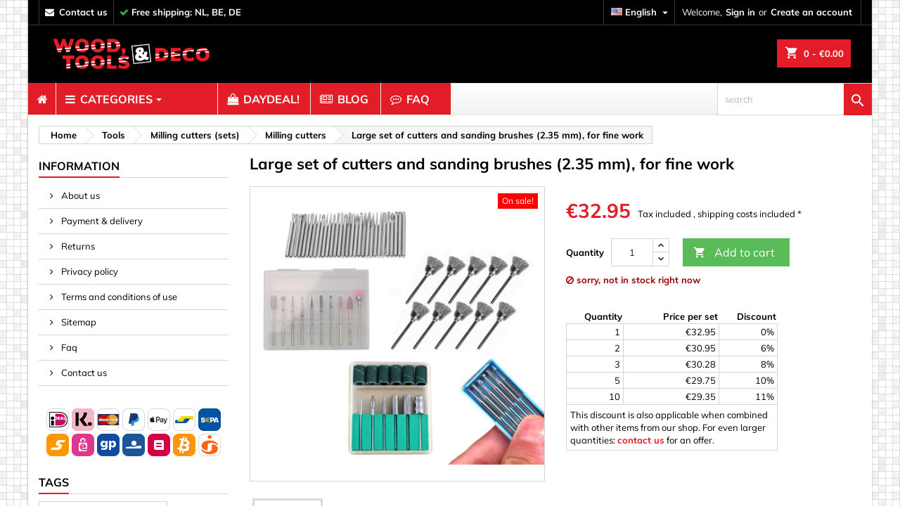

--- FILE ---
content_type: text/html; charset=utf-8
request_url: https://www.woodtoolsanddeco.com/en/milling-cutters/14526-large-set-of-cutters-and-sanding-brushes-235-mm-for-fine-work-8719762655619.html
body_size: 37059
content:
<!doctype html>
<html lang="en">

  <head>
    
    
  <meta charset="utf-8">


  <meta http-equiv="x-ua-compatible" content="ie=edge">



  <link rel="canonical" href="https://www.woodtoolsanddeco.com/en/milling-cutters/14526-large-set-of-cutters-and-sanding-brushes-235-mm-for-fine-work-8719762655619.html">

<title>
  Large set of cutters and sanding brushes (2.35 mm), for fine work - Wood, Tools &amp; Deco
</title>


<script type="application/ld+json">
{
  "@context": "https://schema.org",
  "@type": "Organization",
  "url": "https://www.woodtoolsanddeco.com",
  "logo": "https://www.woodtoolsanddeco.com/img/wtd_logo.png"
}
</script>


  
  <!-- Pinterest OG Tags -->
  <meta property="product:availability" content="out of stock">
  <meta property="og:updated_time" content="2026-01-22T00:00:00+0100">

  
  <!-- Product JSON-LD -->
  <script type="application/ld+json">
  {
    "@context": "https://schema.org",
    "@type": "Product",
  
      "name": "Large set of cutters and sanding brushes (2.35 mm), for fine work",
      "image": "https://www.woodtoolsanddeco.com/11447-large_default/large-set-of-cutters-and-sanding-brushes-235-mm-for-fine-work.jpg",
      "description": "",
      "sku": "WD1673353801",
      "mpn": "14526",
  
      "brand": {
        "@type": "Brand",
        "name": "
  Wood, Tools &amp; Deco"
      },
      "offers": {
        "@type": "Offer",
        "url": "
  https://www.woodtoolsanddeco.com/en/milling-cutters/14526-large-set-of-cutters-and-sanding-brushes-235-mm-for-fine-work-8719762655619.html",
        "price": "
  32.95",
        "priceCurrency": "
  EUR",
        "availability": "
  https://schema.org/OutOfStock"
      }
    }
  </script>
  

<script data-keepinline="true" data-cookieconsent="statistics">
/* datalayer */
dataLayer = [];

dataLayer.push({"pageCategory":"product","ecommerce":{"currencyCode":"EUR","detail":{"products":[{"name":"Large set of cutters and sanding brushes (2.35 mm), for fine work","id":"14526","reference":"WD1673353801","price":"32.95","brand":"Wood and Tools","category":"Milling cutters","price_tax_exc":"27.23"}]}},"google_tag_params":{"ecomm_pagetype":"product","ecomm_prodid":"14526","ecomm_totalvalue":32.95,"ecomm_category":"Milling cutters","ecomm_totalvalue_tax_exc":27.23}});
/* call to GTM Tag */

(function(w,d,s,l,i){w[l]=w[l]||[];w[l].push({'gtm.start':
new Date().getTime(),event:'gtm.js'});var f=d.getElementsByTagName(s)[0],
j=d.createElement(s),dl=l!='dataLayer'?'&l='+l:'';j.async=true;j.src=
'https://www.googletagmanager.com/gtm.js?id='+i+dl;f.parentNode.insertBefore(j,f);
})(window,document,'script','dataLayer','GTM-TXKCV72');

/* async call to avoid cache system for dynamic data */
var cdcgtmreq = new XMLHttpRequest();
cdcgtmreq.onreadystatechange = function() {
    if (cdcgtmreq.readyState == XMLHttpRequest.DONE ) {
        if (cdcgtmreq.status == 200) {
          	var datalayerJs = cdcgtmreq.responseText;
            try {
                var datalayerObj = JSON.parse(datalayerJs);
                dataLayer = dataLayer || [];
                dataLayer.push(datalayerObj);
            } catch(e) {
               console.log("[CDCGTM] error while parsing json");
            }

                    }
        dataLayer.push({
          'event': 'datalayer_ready'
        });
    }
};
cdcgtmreq.open("GET", "//www.woodtoolsanddeco.com/en/module/cdc_googletagmanager/async" /*+ "?" + new Date().getTime()*/, true);
cdcgtmreq.setRequestHeader('X-Requested-With', 'XMLHttpRequest');
cdcgtmreq.send();
</script>


  <meta name="description" content="Buy &#039;Large set of cutters and sanding brushes (2.35 mm), for fine work&#039; at Wood, Tools &amp; Deco. On stock and free delivery to NL, BE and DE.">
  <meta name="keywords" content="abrasive tools, sanding, milling cutters, machines, cutters, milling, shank, types, fine, brushes, work, drilling, suitable">
    


  <meta name="viewport" content="width=device-width, initial-scale=1">



<link rel="apple-touch-icon" href="/apple-touch-icon.png">
<link rel="icon" type="image/png" sizes="32x32" href="/favicon-32x32.png">
<link rel="icon" type="image/png" sizes="16x16" href="/favicon-16x16.png">
<link rel="icon" href="/favicon.ico" sizes="any">
<link rel="icon" href="/favicon.svg" type="image/svg+xml">
<link rel="manifest" href="/site.webmanifest">
<link rel="mask-icon" href="/safari-pinned-tab.svg" color="#5bbad5">
<meta name="msapplication-TileColor" content="#da532c">
<meta name="theme-color" content="#ffffff">



     <link id='cssfile' rel='stylesheet' href='https://www.woodtoolsanddeco.com/themes/AngarTheme/assets/cache/theme-483a1e4267.css' type='text/css' media='all'>


<!--
<link rel="stylesheet" href="https://fonts.googleapis.com/css?family=Muli:400,700&amp;subset=latin,latin-ext" type="text/css" media="all" />
-->

<style>
/* vietnamese */
@font-face {
  font-family: 'Muli';
  font-style: normal;
  font-weight: 400;
  src: url(https://fonts.gstatic.com/s/muli/v22/7Auwp_0qiz-afT3GLQjUwkQ1OQ.woff2) format('woff2');
  unicode-range: U+0102-0103, U+0110-0111, U+0128-0129, U+0168-0169, U+01A0-01A1, U+01AF-01B0, U+1EA0-1EF9, U+20AB;
}
/* latin-ext */
@font-face {
  font-family: 'Muli';
  font-style: normal;
  font-weight: 400;
  src: url(https://fonts.gstatic.com/s/muli/v22/7Auwp_0qiz-afTzGLQjUwkQ1OQ.woff2) format('woff2');
  unicode-range: U+0100-024F, U+0259, U+1E00-1EFF, U+2020, U+20A0-20AB, U+20AD-20CF, U+2113, U+2C60-2C7F, U+A720-A7FF;
}
/* latin */
@font-face {
  font-family: 'Muli';
  font-style: normal;
  font-weight: 400;
  src: url(https://fonts.gstatic.com/s/muli/v22/7Auwp_0qiz-afTLGLQjUwkQ.woff2) format('woff2');
  unicode-range: U+0000-00FF, U+0131, U+0152-0153, U+02BB-02BC, U+02C6, U+02DA, U+02DC, U+2000-206F, U+2074, U+20AC, U+2122, U+2191, U+2193, U+2212, U+2215, U+FEFF, U+FFFD;
}
/* vietnamese */
@font-face {
  font-family: 'Muli';
  font-style: normal;
  font-weight: 700;
  src: url(https://fonts.gstatic.com/s/muli/v22/7Auwp_0qiz-afT3GLQjUwkQ1OQ.woff2) format('woff2');
  unicode-range: U+0102-0103, U+0110-0111, U+0128-0129, U+0168-0169, U+01A0-01A1, U+01AF-01B0, U+1EA0-1EF9, U+20AB;
}
/* latin-ext */
@font-face {
  font-family: 'Muli';
  font-style: normal;
  font-weight: 700;
  src: url(https://fonts.gstatic.com/s/muli/v22/7Auwp_0qiz-afTzGLQjUwkQ1OQ.woff2) format('woff2');
  unicode-range: U+0100-024F, U+0259, U+1E00-1EFF, U+2020, U+20A0-20AB, U+20AD-20CF, U+2113, U+2C60-2C7F, U+A720-A7FF;
}
/* latin */
@font-face {
  font-family: 'Muli';
  font-style: normal;
  font-weight: 700;
  src: url(https://fonts.gstatic.com/s/muli/v22/7Auwp_0qiz-afTLGLQjUwkQ.woff2) format('woff2');
  unicode-range: U+0000-00FF, U+0131, U+0152-0153, U+02BB-02BC, U+02C6, U+02DA, U+02DC, U+2000-206F, U+2074, U+20AC, U+2122, U+2191, U+2193, U+2212, U+2215, U+FEFF, U+FFFD;
}
</style>



  

  <script type="text/javascript">
        var controller = "product";
        var jolisearch = {"amb_joli_search_action":"https:\/\/www.woodtoolsanddeco.com\/en\/module\/ambjolisearch\/jolisearch","amb_joli_search_link":"https:\/\/www.woodtoolsanddeco.com\/en\/module\/ambjolisearch\/jolisearch","amb_joli_search_controller":"jolisearch","blocksearch_type":"top","show_cat_desc":0,"ga_acc":0,"id_lang":1,"url_rewriting":1,"use_autocomplete":0,"minwordlen":2,"l_products":"Products","l_manufacturers":"Manufacturers","l_suppliers":"Suppliers","l_categories":"Categories","l_no_results_found":"No results found","l_more_results":"More results \u00bb","ENT_QUOTES":3,"search_ssl":true,"self":"\/home\/wtd\/public_html\/modules\/ambjolisearch","position":{"my":"right top","at":"right bottom","collision":"flipfit none"},"classes":"ps17","display_manufacturer":"","display_supplier":"","display_category":"","theme":"modern"};
        var pm_crosssellingoncart = {"prefix":"#PM_CSOC","product_selection":[{"id":"13055","attributes":[],"show_price":"1","weight_unit":"kg","url":"https:\/\/www.woodtoolsanddeco.com\/en\/atomizers\/13055-atomizer-10-ml-gray-8719762732495.html","canonical_url":"https:\/\/www.woodtoolsanddeco.com\/en\/atomizers\/13055-atomizer-10-ml-gray-8719762732495.html","add_to_cart_url":"https:\/\/www.woodtoolsanddeco.com\/en\/cart?add=1&id_product=13055&id_product_attribute=0","condition":"new","delivery_information":"","embedded_attributes":{"id_product":"13055","id_supplier":"0","id_manufacturer":"0","id_category_default":"140","id_shop_default":"1","on_sale":"1","online_only":"0","ecotax":"0.000000","quantity":51,"minimal_quantity":"1","low_stock_threshold":"10","low_stock_alert":"0","price":"\u20ac1.75","unity":"","unit_price_ratio":"0.000000","additional_shipping_cost":"0.00","reference":"WD1585752749","out_of_stock":"2","customizable":"0","uploadable_files":"0","text_fields":"0","redirect_type":"404","id_type_redirected":"0","available_for_order":"1","available_date":"0000-00-00","show_condition":"0","condition":"new","show_price":"1","indexed":"1","visibility":"both","is_virtual":"0","cache_default_attribute":"0","date_add":"2020-04-01 16:51:47","date_upd":"2026-01-20 09:47:54","advanced_stock_management":"0","pack_stock_type":"2","description":"<p>Atomizer\u00a0with a capacity of 10 ml, fitted with a plastic case. Can be filled and used many times.<br \/><br \/>How to use: open the case, fill the glass bottle with a liquid, close the case and press the button to spray the liquid.<br \/><br \/>Materials: Plastic and glass<br \/>Color:\u00a0gray (see arrow on photo)<br \/>Volume: 10 ml<br \/>Number of pieces in this set: 1<br \/><br \/>The appearance of the article may look slightly different than in the picture because we sometimes change suppliers.<br \/><br \/><\/p>","description_short":"","link_rewrite":"atomizer-10-ml-gray","meta_description":"Buy 'Atomizer (10 ml, gray)' at Wood, Tools & Deco. On stock and free delivery to NL, BE and DE.","meta_keywords":"cosmetic atomizer, liquid spray bottle, atomizer with button, single atomizer set, 10 ml spray atomizer, refillable spray","meta_title":"Atomizer (10 ml, gray) - Wood, Tools & Deco","name":"Atomizer (10 ml, gray)","available_now":"","available_later":"","delivery_in_stock":"","delivery_out_stock":"","new":"0","id_product_attribute":"0","id_image":"13055-6530","allow_oosp":0,"category":"atomizers","category_name":"Atomizers","link":"https:\/\/www.woodtoolsanddeco.com\/en\/atomizers\/13055-atomizer-10-ml-gray-8719762732495.html","attribute_price":0,"price_tax_exc":1.446281,"price_without_reduction":1.75,"reduction":0,"specific_prices":false,"quantity_all_versions":51,"features":[{"name":"Color","value":"Gray","id_feature":"3","position":"0"},{"name":"Volume (ml)","value":"10","id_feature":"55","position":"22"}],"attachments":[],"virtual":0,"pack":0,"packItems":[],"nopackprice":0,"customization_required":false,"rate":21,"tax_name":"BTW NL 21%","ecotax_rate":0,"unit_price":"","images":[{"bySize":{"small_default":{"url":"https:\/\/www.woodtoolsanddeco.com\/6530-small_default\/atomizer-10-ml-gray.jpg","width":98,"height":98},"cart_default":{"url":"https:\/\/www.woodtoolsanddeco.com\/6530-cart_default\/atomizer-10-ml-gray.jpg","width":125,"height":125},"home_default":{"url":"https:\/\/www.woodtoolsanddeco.com\/6530-home_default\/atomizer-10-ml-gray.jpg","width":259,"height":259},"medium_default":{"url":"https:\/\/www.woodtoolsanddeco.com\/6530-medium_default\/atomizer-10-ml-gray.jpg","width":452,"height":452},"large_default":{"url":"https:\/\/www.woodtoolsanddeco.com\/6530-large_default\/atomizer-10-ml-gray.jpg","width":1400,"height":1400}},"small":{"url":"https:\/\/www.woodtoolsanddeco.com\/6530-small_default\/atomizer-10-ml-gray.jpg","width":98,"height":98},"medium":{"url":"https:\/\/www.woodtoolsanddeco.com\/6530-home_default\/atomizer-10-ml-gray.jpg","width":259,"height":259},"large":{"url":"https:\/\/www.woodtoolsanddeco.com\/6530-large_default\/atomizer-10-ml-gray.jpg","width":1400,"height":1400},"legend":"Atomizer (10 ml, gray)","cover":"1","id_image":"6530","position":"1","associatedVariants":[]},{"bySize":{"small_default":{"url":"https:\/\/www.woodtoolsanddeco.com\/6529-small_default\/atomizer-10-ml-gray.jpg","width":98,"height":98},"cart_default":{"url":"https:\/\/www.woodtoolsanddeco.com\/6529-cart_default\/atomizer-10-ml-gray.jpg","width":125,"height":125},"home_default":{"url":"https:\/\/www.woodtoolsanddeco.com\/6529-home_default\/atomizer-10-ml-gray.jpg","width":259,"height":259},"medium_default":{"url":"https:\/\/www.woodtoolsanddeco.com\/6529-medium_default\/atomizer-10-ml-gray.jpg","width":452,"height":452},"large_default":{"url":"https:\/\/www.woodtoolsanddeco.com\/6529-large_default\/atomizer-10-ml-gray.jpg","width":1400,"height":1400}},"small":{"url":"https:\/\/www.woodtoolsanddeco.com\/6529-small_default\/atomizer-10-ml-gray.jpg","width":98,"height":98},"medium":{"url":"https:\/\/www.woodtoolsanddeco.com\/6529-home_default\/atomizer-10-ml-gray.jpg","width":259,"height":259},"large":{"url":"https:\/\/www.woodtoolsanddeco.com\/6529-large_default\/atomizer-10-ml-gray.jpg","width":1400,"height":1400},"legend":"Atomizer (10 ml, gray)","cover":null,"id_image":"6529","position":"2","associatedVariants":[]}],"cover":{"bySize":{"small_default":{"url":"https:\/\/www.woodtoolsanddeco.com\/6530-small_default\/atomizer-10-ml-gray.jpg","width":98,"height":98},"cart_default":{"url":"https:\/\/www.woodtoolsanddeco.com\/6530-cart_default\/atomizer-10-ml-gray.jpg","width":125,"height":125},"home_default":{"url":"https:\/\/www.woodtoolsanddeco.com\/6530-home_default\/atomizer-10-ml-gray.jpg","width":259,"height":259},"medium_default":{"url":"https:\/\/www.woodtoolsanddeco.com\/6530-medium_default\/atomizer-10-ml-gray.jpg","width":452,"height":452},"large_default":{"url":"https:\/\/www.woodtoolsanddeco.com\/6530-large_default\/atomizer-10-ml-gray.jpg","width":1400,"height":1400}},"small":{"url":"https:\/\/www.woodtoolsanddeco.com\/6530-small_default\/atomizer-10-ml-gray.jpg","width":98,"height":98},"medium":{"url":"https:\/\/www.woodtoolsanddeco.com\/6530-home_default\/atomizer-10-ml-gray.jpg","width":259,"height":259},"large":{"url":"https:\/\/www.woodtoolsanddeco.com\/6530-large_default\/atomizer-10-ml-gray.jpg","width":1400,"height":1400},"legend":"Atomizer (10 ml, gray)","cover":"1","id_image":"6530","position":"1","associatedVariants":[]},"has_discount":false,"discount_type":null,"discount_percentage":null,"discount_percentage_absolute":null,"discount_amount":null,"discount_amount_to_display":null,"price_amount":1.75,"unit_price_full":"","show_availability":true,"availability_date":null,"availability_message":"","availability":"available"},"file_size_formatted":null,"attachments":[],"quantity_discounts":[],"reference_to_display":"WD1585752749","grouped_features":{"Color":{"name":"Color","value":"Gray","id_feature":"3","position":"0"},"Volume (ml)":{"name":"Volume (ml)","value":"10","id_feature":"55","position":"22"}},"seo_availability":"https:\/\/schema.org\/InStock","labels":{"tax_short":"(tax incl.)","tax_long":"Tax included"},"ecotax":"0.000000","flags":{"on-sale":{"type":"on-sale","label":"On sale!"}},"main_variants":[],"specific_references":null,"id_product":"13055","id_supplier":"0","id_manufacturer":"0","id_category_default":"140","id_shop_default":"1","id_tax_rules_group":"25","on_sale":"1","online_only":"0","ean13":"8719762732495","isbn":"","upc":"8719762732501","quantity":51,"minimal_quantity":"1","low_stock_threshold":"10","low_stock_alert":"0","price":"\u20ac1.75","wholesale_price":"0.570000","unity":"","unit_price_ratio":"0.000000","additional_shipping_cost":"0.00","reference":"WD1585752749","supplier_code":"","supplier_name":"A:skycontact","supplier_reference":"A:32013679001027124","location":"A07","width":"9.500000","height":"2.200000","depth":"2.200000","weight":"0.025000","out_of_stock":"2","additional_delivery_times":"1","quantity_discount":"0","customizable":"0","uploadable_files":"0","text_fields":"0","warehouse_backuplocation":"0","warehouse_backupqty":"0","qtyu":"62","warehouse_monthcost":"0.51","ce_marking":"Niet van toepassing","eu_certification_code":"123","bundleqty":"1","compressed_lwh":null,"diagonal_lwh":null,"manufacturer_importer":"Wood, Tools & Deco, Kernreactorstraat 24a, 3903LG, Veenendaal, Netherlands","singleproduct_shipping_cost":"AT:5.76;BE:0;BG:5.76;CA:6.25;CH:5.95;CY:6.49;CZ:5.81;DE:0;DK:6.94;EE:5.58;ES:5.57;FI:6.34;FR:5.88;GB:4.8;GR:6.2;HR:6;HU:6.1;IE:8.43;IT:6.65;LT:5.81;LU:6.2;LV:5.81;MT:5.9;NL:0;NO:9.65;PL:5.54;PT:5.17;RO:5.81;SE:7.31;SI:5.86;SK:5.54;US:6.25","active":"1","redirect_type":"404","id_type_redirected":"0","available_for_order":"1","available_date":"0000-00-00","show_condition":"0","indexed":"1","visibility":"both","stackable":"0","stack_increase_percent":"10","cache_is_pack":"0","cache_has_attachments":"0","is_virtual":"0","cache_default_attribute":"0","date_add":"2020-04-01 16:51:47","date_upd":"2026-01-20 09:47:54","advanced_stock_management":"0","pack_stock_type":"2","ga_startdate":"0000-01-01","gads_exclude":"0","state":"1","sc_hs_code":"","sc_country_of_origin":"NL","marketplaces_data_emag":"","marketplace_additional_fee":"0.000000","id_shop":"1","id_lang":"1","description":"<p>Atomizer\u00a0with a capacity of 10 ml, fitted with a plastic case. Can be filled and used many times.<br \/><br \/>How to use: open the case, fill the glass bottle with a liquid, close the case and press the button to spray the liquid.<br \/><br \/>Materials: Plastic and glass<br \/>Color:\u00a0gray (see arrow on photo)<br \/>Volume: 10 ml<br \/>Number of pieces in this set: 1<br \/><br \/>The appearance of the article may look slightly different than in the picture because we sometimes change suppliers.<br \/><br \/><\/p>","description_short":"","link_rewrite":"atomizer-10-ml-gray","meta_description":"Buy 'Atomizer (10 ml, gray)' at Wood, Tools & Deco. On stock and free delivery to NL, BE and DE.","meta_keywords":"cosmetic atomizer, liquid spray bottle, atomizer with button, single atomizer set, 10 ml spray atomizer, refillable spray","meta_title":"Atomizer (10 ml, gray) - Wood, Tools & Deco","name":"Atomizer (10 ml, gray)","available_now":"","available_later":"","delivery_in_stock":"","delivery_out_stock":"","new":"0","id_product_attribute":"0","product_attribute_minimal_quantity":null,"id_image":"13055-6530","legend":null,"manufacturer_name":null,"category_default":"Atomizers","orderprice":"1.446281","allow_oosp":0,"category":"atomizers","category_name":"Atomizers","link":"https:\/\/www.woodtoolsanddeco.com\/en\/atomizers\/13055-atomizer-10-ml-gray-8719762732495.html","attribute_price":0,"price_tax_exc":1.446281,"price_without_reduction":1.75,"reduction":0,"specific_prices":false,"quantity_all_versions":51,"features":[{"name":"Color","value":"Gray","id_feature":"3","position":"0"},{"name":"Volume (ml)","value":"10","id_feature":"55","position":"22"}],"virtual":0,"pack":0,"packItems":[],"nopackprice":0,"customization_required":false,"rate":21,"tax_name":"BTW NL 21%","ecotax_rate":0,"unit_price":0,"images":[{"bySize":{"small_default":{"url":"https:\/\/www.woodtoolsanddeco.com\/6530-small_default\/atomizer-10-ml-gray.jpg","width":98,"height":98},"cart_default":{"url":"https:\/\/www.woodtoolsanddeco.com\/6530-cart_default\/atomizer-10-ml-gray.jpg","width":125,"height":125},"home_default":{"url":"https:\/\/www.woodtoolsanddeco.com\/6530-home_default\/atomizer-10-ml-gray.jpg","width":259,"height":259},"medium_default":{"url":"https:\/\/www.woodtoolsanddeco.com\/6530-medium_default\/atomizer-10-ml-gray.jpg","width":452,"height":452},"large_default":{"url":"https:\/\/www.woodtoolsanddeco.com\/6530-large_default\/atomizer-10-ml-gray.jpg","width":1400,"height":1400}},"small":{"url":"https:\/\/www.woodtoolsanddeco.com\/6530-small_default\/atomizer-10-ml-gray.jpg","width":98,"height":98},"medium":{"url":"https:\/\/www.woodtoolsanddeco.com\/6530-home_default\/atomizer-10-ml-gray.jpg","width":259,"height":259},"large":{"url":"https:\/\/www.woodtoolsanddeco.com\/6530-large_default\/atomizer-10-ml-gray.jpg","width":1400,"height":1400},"legend":"Atomizer (10 ml, gray)","cover":"1","id_image":"6530","position":"1","associatedVariants":[]},{"bySize":{"small_default":{"url":"https:\/\/www.woodtoolsanddeco.com\/6529-small_default\/atomizer-10-ml-gray.jpg","width":98,"height":98},"cart_default":{"url":"https:\/\/www.woodtoolsanddeco.com\/6529-cart_default\/atomizer-10-ml-gray.jpg","width":125,"height":125},"home_default":{"url":"https:\/\/www.woodtoolsanddeco.com\/6529-home_default\/atomizer-10-ml-gray.jpg","width":259,"height":259},"medium_default":{"url":"https:\/\/www.woodtoolsanddeco.com\/6529-medium_default\/atomizer-10-ml-gray.jpg","width":452,"height":452},"large_default":{"url":"https:\/\/www.woodtoolsanddeco.com\/6529-large_default\/atomizer-10-ml-gray.jpg","width":1400,"height":1400}},"small":{"url":"https:\/\/www.woodtoolsanddeco.com\/6529-small_default\/atomizer-10-ml-gray.jpg","width":98,"height":98},"medium":{"url":"https:\/\/www.woodtoolsanddeco.com\/6529-home_default\/atomizer-10-ml-gray.jpg","width":259,"height":259},"large":{"url":"https:\/\/www.woodtoolsanddeco.com\/6529-large_default\/atomizer-10-ml-gray.jpg","width":1400,"height":1400},"legend":"Atomizer (10 ml, gray)","cover":null,"id_image":"6529","position":"2","associatedVariants":[]}],"cover":{"bySize":{"small_default":{"url":"https:\/\/www.woodtoolsanddeco.com\/6530-small_default\/atomizer-10-ml-gray.jpg","width":98,"height":98},"cart_default":{"url":"https:\/\/www.woodtoolsanddeco.com\/6530-cart_default\/atomizer-10-ml-gray.jpg","width":125,"height":125},"home_default":{"url":"https:\/\/www.woodtoolsanddeco.com\/6530-home_default\/atomizer-10-ml-gray.jpg","width":259,"height":259},"medium_default":{"url":"https:\/\/www.woodtoolsanddeco.com\/6530-medium_default\/atomizer-10-ml-gray.jpg","width":452,"height":452},"large_default":{"url":"https:\/\/www.woodtoolsanddeco.com\/6530-large_default\/atomizer-10-ml-gray.jpg","width":1400,"height":1400}},"small":{"url":"https:\/\/www.woodtoolsanddeco.com\/6530-small_default\/atomizer-10-ml-gray.jpg","width":98,"height":98},"medium":{"url":"https:\/\/www.woodtoolsanddeco.com\/6530-home_default\/atomizer-10-ml-gray.jpg","width":259,"height":259},"large":{"url":"https:\/\/www.woodtoolsanddeco.com\/6530-large_default\/atomizer-10-ml-gray.jpg","width":1400,"height":1400},"legend":"Atomizer (10 ml, gray)","cover":"1","id_image":"6530","position":"1","associatedVariants":[]},"has_discount":false,"discount_type":null,"discount_percentage":null,"discount_percentage_absolute":null,"discount_amount":null,"discount_amount_to_display":null,"price_amount":1.75,"regular_price_amount":1.75,"regular_price":"\u20ac1.75","discount_to_display":null,"unit_price_full":"","show_availability":true,"availability_date":null,"availability_message":"","availability":"available"},{"id":"10123","attributes":[],"show_price":"1","weight_unit":"kg","url":"https:\/\/www.woodtoolsanddeco.com\/en\/writing-materials\/10123-set-of-6-oval-carpenters-pencils-175-cm-8719762760658.html","canonical_url":"https:\/\/www.woodtoolsanddeco.com\/en\/writing-materials\/10123-set-of-6-oval-carpenters-pencils-175-cm-8719762760658.html","add_to_cart_url":"https:\/\/www.woodtoolsanddeco.com\/en\/cart?add=1&id_product=10123&id_product_attribute=0","condition":"new","delivery_information":"","embedded_attributes":{"id_product":"10123","id_supplier":"0","id_manufacturer":"8","id_category_default":"59","id_shop_default":"1","on_sale":"1","online_only":"0","ecotax":"0.000000","quantity":140,"minimal_quantity":"12","low_stock_threshold":"10","low_stock_alert":"0","price":"\u20ac4.95","unity":"","unit_price_ratio":"0.000000","additional_shipping_cost":"0.00","reference":"WD1656922293","out_of_stock":"2","customizable":"0","uploadable_files":"0","text_fields":"0","redirect_type":"404","id_type_redirected":"0","available_for_order":"1","available_date":"0000-00-00","show_condition":"0","condition":"new","show_price":"1","indexed":"1","visibility":"both","is_virtual":"0","cache_default_attribute":"0","date_add":"2016-08-14 05:16:28","date_upd":"2026-01-20 09:47:54","advanced_stock_management":"0","pack_stock_type":"3","description":"<p>Carpenters pencil 17.5 cm, 6 pieces<\/p>","description_short":"","link_rewrite":"set-of-6-oval-carpenters-pencils-175-cm","meta_description":"Buy 'Set of 6 oval carpenters pencils, 17.5 cm' at Wood, Tools & Deco. On stock and free delivery to NL, BE and DE.","meta_keywords":"carpenters pencil, pencil, carpenters, pencils, pieces, oval","meta_title":"Set of 6 oval carpenters pencils, 17.5 cm - Wood, Tools & Deco","name":"Set of 6 oval carpenters pencils, 17.5 cm","available_now":"","available_later":"","delivery_in_stock":"","delivery_out_stock":"","new":"0","id_product_attribute":"0","id_image":"10123-11396","allow_oosp":0,"category":"writing-materials","category_name":"Writing materials","link":"https:\/\/www.woodtoolsanddeco.com\/en\/writing-materials\/10123-set-of-6-oval-carpenters-pencils-175-cm-8719762760658.html","attribute_price":0,"price_tax_exc":4.090909,"price_without_reduction":4.95,"reduction":0,"specific_prices":[],"quantity_all_versions":140,"features":[{"name":"Color","value":"Red","id_feature":"3","position":"0"},{"name":"Number of pieces in set","value":"6","id_feature":"42","position":"9"},{"name":"unit_pricing_measure","value":"6 ct","id_feature":"70","position":"37"},{"name":"unit_pricing_base_measure","value":"1 ct","id_feature":"71","position":"38"}],"attachments":[],"virtual":0,"pack":0,"packItems":[],"nopackprice":0,"customization_required":false,"rate":21,"tax_name":"BTW NL 21%","ecotax_rate":0,"unit_price":"","images":[{"bySize":{"small_default":{"url":"https:\/\/www.woodtoolsanddeco.com\/11396-small_default\/set-of-6-oval-carpenters-pencils-175-cm.jpg","width":98,"height":98},"cart_default":{"url":"https:\/\/www.woodtoolsanddeco.com\/11396-cart_default\/set-of-6-oval-carpenters-pencils-175-cm.jpg","width":125,"height":125},"home_default":{"url":"https:\/\/www.woodtoolsanddeco.com\/11396-home_default\/set-of-6-oval-carpenters-pencils-175-cm.jpg","width":259,"height":259},"medium_default":{"url":"https:\/\/www.woodtoolsanddeco.com\/11396-medium_default\/set-of-6-oval-carpenters-pencils-175-cm.jpg","width":452,"height":452},"large_default":{"url":"https:\/\/www.woodtoolsanddeco.com\/11396-large_default\/set-of-6-oval-carpenters-pencils-175-cm.jpg","width":1400,"height":1400}},"small":{"url":"https:\/\/www.woodtoolsanddeco.com\/11396-small_default\/set-of-6-oval-carpenters-pencils-175-cm.jpg","width":98,"height":98},"medium":{"url":"https:\/\/www.woodtoolsanddeco.com\/11396-home_default\/set-of-6-oval-carpenters-pencils-175-cm.jpg","width":259,"height":259},"large":{"url":"https:\/\/www.woodtoolsanddeco.com\/11396-large_default\/set-of-6-oval-carpenters-pencils-175-cm.jpg","width":1400,"height":1400},"legend":"Set of 6 oval carpenters pencils, 17.5 cm","cover":"1","id_image":"11396","position":"1","associatedVariants":[]}],"cover":{"bySize":{"small_default":{"url":"https:\/\/www.woodtoolsanddeco.com\/11396-small_default\/set-of-6-oval-carpenters-pencils-175-cm.jpg","width":98,"height":98},"cart_default":{"url":"https:\/\/www.woodtoolsanddeco.com\/11396-cart_default\/set-of-6-oval-carpenters-pencils-175-cm.jpg","width":125,"height":125},"home_default":{"url":"https:\/\/www.woodtoolsanddeco.com\/11396-home_default\/set-of-6-oval-carpenters-pencils-175-cm.jpg","width":259,"height":259},"medium_default":{"url":"https:\/\/www.woodtoolsanddeco.com\/11396-medium_default\/set-of-6-oval-carpenters-pencils-175-cm.jpg","width":452,"height":452},"large_default":{"url":"https:\/\/www.woodtoolsanddeco.com\/11396-large_default\/set-of-6-oval-carpenters-pencils-175-cm.jpg","width":1400,"height":1400}},"small":{"url":"https:\/\/www.woodtoolsanddeco.com\/11396-small_default\/set-of-6-oval-carpenters-pencils-175-cm.jpg","width":98,"height":98},"medium":{"url":"https:\/\/www.woodtoolsanddeco.com\/11396-home_default\/set-of-6-oval-carpenters-pencils-175-cm.jpg","width":259,"height":259},"large":{"url":"https:\/\/www.woodtoolsanddeco.com\/11396-large_default\/set-of-6-oval-carpenters-pencils-175-cm.jpg","width":1400,"height":1400},"legend":"Set of 6 oval carpenters pencils, 17.5 cm","cover":"1","id_image":"11396","position":"1","associatedVariants":[]},"has_discount":false,"discount_type":null,"discount_percentage":null,"discount_percentage_absolute":null,"discount_amount":null,"discount_amount_to_display":null,"price_amount":4.95,"unit_price_full":"","show_availability":true,"availability_date":null,"availability_message":"","availability":"available"},"file_size_formatted":null,"attachments":[],"quantity_discounts":[],"reference_to_display":"WD1656922293","grouped_features":{"Color":{"name":"Color","value":"Red","id_feature":"3","position":"0"},"Number of pieces in set":{"name":"Number of pieces in set","value":"6","id_feature":"42","position":"9"},"unit_pricing_measure":{"name":"unit_pricing_measure","value":"6 ct","id_feature":"70","position":"37"},"unit_pricing_base_measure":{"name":"unit_pricing_base_measure","value":"1 ct","id_feature":"71","position":"38"}},"seo_availability":"https:\/\/schema.org\/InStock","labels":{"tax_short":"(tax incl.)","tax_long":"Tax included"},"ecotax":"0.000000","flags":{"on-sale":{"type":"on-sale","label":"On sale!"}},"main_variants":[],"specific_references":null,"id_product":"10123","id_supplier":"0","id_manufacturer":"8","id_category_default":"59","id_shop_default":"1","id_tax_rules_group":"25","on_sale":"1","online_only":"0","ean13":"8719762760658","isbn":"","upc":"8719762760665","quantity":140,"minimal_quantity":"12","low_stock_threshold":"10","low_stock_alert":"0","price":"\u20ac4.95","wholesale_price":"1.000000","unity":"","unit_price_ratio":"0.000000","additional_shipping_cost":"0.00","reference":"WD1656922293","supplier_code":"","supplier_name":"IBOSCH","supplier_reference":"I:71857","location":"E16","width":"25.000000","height":"1.200000","depth":"9.000000","weight":"0.065000","out_of_stock":"2","additional_delivery_times":"1","quantity_discount":"0","customizable":"0","uploadable_files":"0","text_fields":"0","warehouse_backuplocation":"0","warehouse_backupqty":"0","qtyu":"140","warehouse_monthcost":null,"ce_marking":"Niet van toepassing","eu_certification_code":"123","bundleqty":"1","compressed_lwh":null,"diagonal_lwh":null,"manufacturer_importer":"Wood, Tools & Deco, Kernreactorstraat 24a, 3903LG, Veenendaal, Netherlands","singleproduct_shipping_cost":"AT:7.02;BE:0;BG:7.14;CA:8.05;CH:7.5;CY:8.69;CZ:7.2;DE:0;DK:8.88;EE:7.38;ES:7.02;FI:8.28;FR:7.68;GB:5.95;GR:8.25;HR:7.44;HU:7.56;IE:10.21;IT:8.42;LT:7.2;LU:6.96;LV:7.2;MT:7.97;NL:0;NO:9.65;PL:7.32;PT:6.64;RO:7.2;SE:9;SI:7.26;SK:7.32;US:8.05","active":"1","redirect_type":"404","id_type_redirected":"0","available_for_order":"1","available_date":"0000-00-00","show_condition":"0","indexed":"1","visibility":"both","stackable":"0","stack_increase_percent":"10","cache_is_pack":"0","cache_has_attachments":"0","is_virtual":"0","cache_default_attribute":"0","date_add":"2016-08-14 05:16:28","date_upd":"2026-01-20 09:47:54","advanced_stock_management":"0","pack_stock_type":"3","ga_startdate":"0000-01-01","gads_exclude":"0","state":"1","sc_hs_code":"","sc_country_of_origin":"NL","marketplaces_data_emag":"","marketplace_additional_fee":"0.000000","id_shop":"1","id_lang":"1","description":"<p>Carpenters pencil 17.5 cm, 6 pieces<\/p>","description_short":"","link_rewrite":"set-of-6-oval-carpenters-pencils-175-cm","meta_description":"Buy 'Set of 6 oval carpenters pencils, 17.5 cm' at Wood, Tools & Deco. On stock and free delivery to NL, BE and DE.","meta_keywords":"carpenters pencil, pencil, carpenters, pencils, pieces, oval","meta_title":"Set of 6 oval carpenters pencils, 17.5 cm - Wood, Tools & Deco","name":"Set of 6 oval carpenters pencils, 17.5 cm","available_now":"","available_later":"","delivery_in_stock":"","delivery_out_stock":"","new":"0","id_product_attribute":"0","product_attribute_minimal_quantity":null,"id_image":"10123-11396","legend":"Set of 6 oval carpenters pencils, 17.5 cm","manufacturer_name":"Wood and Tools","category_default":"Writing materials","orderprice":"4.090909","allow_oosp":0,"category":"writing-materials","category_name":"Writing materials","link":"https:\/\/www.woodtoolsanddeco.com\/en\/writing-materials\/10123-set-of-6-oval-carpenters-pencils-175-cm-8719762760658.html","attribute_price":0,"price_tax_exc":4.090909,"price_without_reduction":4.95,"reduction":0,"specific_prices":[],"quantity_all_versions":140,"features":[{"name":"Color","value":"Red","id_feature":"3","position":"0"},{"name":"Number of pieces in set","value":"6","id_feature":"42","position":"9"},{"name":"unit_pricing_measure","value":"6 ct","id_feature":"70","position":"37"},{"name":"unit_pricing_base_measure","value":"1 ct","id_feature":"71","position":"38"}],"virtual":0,"pack":0,"packItems":[],"nopackprice":0,"customization_required":false,"rate":21,"tax_name":"BTW NL 21%","ecotax_rate":0,"unit_price":0,"images":[{"bySize":{"small_default":{"url":"https:\/\/www.woodtoolsanddeco.com\/11396-small_default\/set-of-6-oval-carpenters-pencils-175-cm.jpg","width":98,"height":98},"cart_default":{"url":"https:\/\/www.woodtoolsanddeco.com\/11396-cart_default\/set-of-6-oval-carpenters-pencils-175-cm.jpg","width":125,"height":125},"home_default":{"url":"https:\/\/www.woodtoolsanddeco.com\/11396-home_default\/set-of-6-oval-carpenters-pencils-175-cm.jpg","width":259,"height":259},"medium_default":{"url":"https:\/\/www.woodtoolsanddeco.com\/11396-medium_default\/set-of-6-oval-carpenters-pencils-175-cm.jpg","width":452,"height":452},"large_default":{"url":"https:\/\/www.woodtoolsanddeco.com\/11396-large_default\/set-of-6-oval-carpenters-pencils-175-cm.jpg","width":1400,"height":1400}},"small":{"url":"https:\/\/www.woodtoolsanddeco.com\/11396-small_default\/set-of-6-oval-carpenters-pencils-175-cm.jpg","width":98,"height":98},"medium":{"url":"https:\/\/www.woodtoolsanddeco.com\/11396-home_default\/set-of-6-oval-carpenters-pencils-175-cm.jpg","width":259,"height":259},"large":{"url":"https:\/\/www.woodtoolsanddeco.com\/11396-large_default\/set-of-6-oval-carpenters-pencils-175-cm.jpg","width":1400,"height":1400},"legend":"Set of 6 oval carpenters pencils, 17.5 cm","cover":"1","id_image":"11396","position":"1","associatedVariants":[]}],"cover":{"bySize":{"small_default":{"url":"https:\/\/www.woodtoolsanddeco.com\/11396-small_default\/set-of-6-oval-carpenters-pencils-175-cm.jpg","width":98,"height":98},"cart_default":{"url":"https:\/\/www.woodtoolsanddeco.com\/11396-cart_default\/set-of-6-oval-carpenters-pencils-175-cm.jpg","width":125,"height":125},"home_default":{"url":"https:\/\/www.woodtoolsanddeco.com\/11396-home_default\/set-of-6-oval-carpenters-pencils-175-cm.jpg","width":259,"height":259},"medium_default":{"url":"https:\/\/www.woodtoolsanddeco.com\/11396-medium_default\/set-of-6-oval-carpenters-pencils-175-cm.jpg","width":452,"height":452},"large_default":{"url":"https:\/\/www.woodtoolsanddeco.com\/11396-large_default\/set-of-6-oval-carpenters-pencils-175-cm.jpg","width":1400,"height":1400}},"small":{"url":"https:\/\/www.woodtoolsanddeco.com\/11396-small_default\/set-of-6-oval-carpenters-pencils-175-cm.jpg","width":98,"height":98},"medium":{"url":"https:\/\/www.woodtoolsanddeco.com\/11396-home_default\/set-of-6-oval-carpenters-pencils-175-cm.jpg","width":259,"height":259},"large":{"url":"https:\/\/www.woodtoolsanddeco.com\/11396-large_default\/set-of-6-oval-carpenters-pencils-175-cm.jpg","width":1400,"height":1400},"legend":"Set of 6 oval carpenters pencils, 17.5 cm","cover":"1","id_image":"11396","position":"1","associatedVariants":[]},"has_discount":false,"discount_type":null,"discount_percentage":null,"discount_percentage_absolute":null,"discount_amount":null,"discount_amount_to_display":null,"price_amount":4.95,"regular_price_amount":4.95,"regular_price":"\u20ac4.95","discount_to_display":null,"unit_price_full":"","show_availability":true,"availability_date":null,"availability_message":"","availability":"available"},{"id":"15357","attributes":[],"show_price":"1","weight_unit":"kg","url":"https:\/\/www.woodtoolsanddeco.com\/en\/clocks-timers\/15357-digital-stopwatch-black-red-blue-colors-abs-plastic-8719762660507.html","canonical_url":"https:\/\/www.woodtoolsanddeco.com\/en\/clocks-timers\/15357-digital-stopwatch-black-red-blue-colors-abs-plastic-8719762660507.html","add_to_cart_url":"https:\/\/www.woodtoolsanddeco.com\/en\/cart?add=1&id_product=15357&id_product_attribute=0","condition":"new","delivery_information":"","embedded_attributes":{"id_product":"15357","id_supplier":"0","id_manufacturer":"0","id_category_default":"22","id_shop_default":"1","on_sale":"0","online_only":"0","ecotax":"0.000000","quantity":272,"minimal_quantity":"1","low_stock_threshold":"10","low_stock_alert":"0","price":"\u20ac4.95","unity":"","unit_price_ratio":"0.000000","additional_shipping_cost":"0.00","reference":"WD1753122816","out_of_stock":"2","customizable":"0","uploadable_files":"0","text_fields":"0","redirect_type":"404","id_type_redirected":"0","available_for_order":"1","available_date":"0000-00-00","show_condition":"0","condition":"new","show_price":"1","indexed":"1","visibility":"both","is_virtual":"0","cache_default_attribute":"0","date_add":"2025-08-11 10:00:00","date_upd":"2026-01-20 23:02:36","advanced_stock_management":"0","pack_stock_type":"3","description":"<p>Basic digital stopwatch<br \/>Dimensions: 80 x 57 x 19 mm.<br \/>Requires a button cell battery (not included).<br \/><br \/>Stopwatches are widely used in sports, laboratory experiments, industrial processes, and other timed events. They can be used to measure short periods of time, such as in track and field competitions, or longer periods of time, such as in industrial processes where timing is critical.<\/p>","description_short":"","link_rewrite":"digital-stopwatch-black-red-blue-colors-abs-plastic","meta_description":"Buy 'Digital stopwatch (black-red-blue colors, ABS plastic)' at Wood, Tools & Deco. On stock and free delivery to NL, BE and DE.","meta_keywords":"digital, processes, periods, used, such, stopwatch, industrial, time, included, track, requires, widely, short, experiments","meta_title":"Digital stopwatch (black-red-blue colors, ABS plastic) - Wood, Tools & Deco","name":"Digital stopwatch (black-red-blue colors, ABS plastic)","available_now":"","available_later":"","delivery_in_stock":"","delivery_out_stock":"","new":"0","id_product_attribute":"0","id_image":"15357-14033","allow_oosp":0,"category":"clocks-timers","category_name":"Clocks & Timers","link":"https:\/\/www.woodtoolsanddeco.com\/en\/clocks-timers\/15357-digital-stopwatch-black-red-blue-colors-abs-plastic-8719762660507.html","attribute_price":0,"price_tax_exc":4.090909,"price_without_reduction":4.95,"reduction":0,"specific_prices":[],"quantity_all_versions":272,"features":[],"attachments":[],"virtual":0,"pack":0,"packItems":[],"nopackprice":0,"customization_required":false,"rate":21,"tax_name":"BTW NL 21%","ecotax_rate":0,"unit_price":"","images":[{"bySize":{"small_default":{"url":"https:\/\/www.woodtoolsanddeco.com\/14033-small_default\/digital-stopwatch-black-red-blue-colors-abs-plastic.jpg","width":98,"height":98},"cart_default":{"url":"https:\/\/www.woodtoolsanddeco.com\/14033-cart_default\/digital-stopwatch-black-red-blue-colors-abs-plastic.jpg","width":125,"height":125},"home_default":{"url":"https:\/\/www.woodtoolsanddeco.com\/14033-home_default\/digital-stopwatch-black-red-blue-colors-abs-plastic.jpg","width":259,"height":259},"medium_default":{"url":"https:\/\/www.woodtoolsanddeco.com\/14033-medium_default\/digital-stopwatch-black-red-blue-colors-abs-plastic.jpg","width":452,"height":452},"large_default":{"url":"https:\/\/www.woodtoolsanddeco.com\/14033-large_default\/digital-stopwatch-black-red-blue-colors-abs-plastic.jpg","width":1400,"height":1400}},"small":{"url":"https:\/\/www.woodtoolsanddeco.com\/14033-small_default\/digital-stopwatch-black-red-blue-colors-abs-plastic.jpg","width":98,"height":98},"medium":{"url":"https:\/\/www.woodtoolsanddeco.com\/14033-home_default\/digital-stopwatch-black-red-blue-colors-abs-plastic.jpg","width":259,"height":259},"large":{"url":"https:\/\/www.woodtoolsanddeco.com\/14033-large_default\/digital-stopwatch-black-red-blue-colors-abs-plastic.jpg","width":1400,"height":1400},"legend":"Digital stopwatch (black-red-blue colors, ABS plastic)","cover":"1","id_image":"14033","position":"1","associatedVariants":[]}],"cover":{"bySize":{"small_default":{"url":"https:\/\/www.woodtoolsanddeco.com\/14033-small_default\/digital-stopwatch-black-red-blue-colors-abs-plastic.jpg","width":98,"height":98},"cart_default":{"url":"https:\/\/www.woodtoolsanddeco.com\/14033-cart_default\/digital-stopwatch-black-red-blue-colors-abs-plastic.jpg","width":125,"height":125},"home_default":{"url":"https:\/\/www.woodtoolsanddeco.com\/14033-home_default\/digital-stopwatch-black-red-blue-colors-abs-plastic.jpg","width":259,"height":259},"medium_default":{"url":"https:\/\/www.woodtoolsanddeco.com\/14033-medium_default\/digital-stopwatch-black-red-blue-colors-abs-plastic.jpg","width":452,"height":452},"large_default":{"url":"https:\/\/www.woodtoolsanddeco.com\/14033-large_default\/digital-stopwatch-black-red-blue-colors-abs-plastic.jpg","width":1400,"height":1400}},"small":{"url":"https:\/\/www.woodtoolsanddeco.com\/14033-small_default\/digital-stopwatch-black-red-blue-colors-abs-plastic.jpg","width":98,"height":98},"medium":{"url":"https:\/\/www.woodtoolsanddeco.com\/14033-home_default\/digital-stopwatch-black-red-blue-colors-abs-plastic.jpg","width":259,"height":259},"large":{"url":"https:\/\/www.woodtoolsanddeco.com\/14033-large_default\/digital-stopwatch-black-red-blue-colors-abs-plastic.jpg","width":1400,"height":1400},"legend":"Digital stopwatch (black-red-blue colors, ABS plastic)","cover":"1","id_image":"14033","position":"1","associatedVariants":[]},"has_discount":false,"discount_type":null,"discount_percentage":null,"discount_percentage_absolute":null,"discount_amount":null,"discount_amount_to_display":null,"price_amount":4.95,"unit_price_full":"","show_availability":true,"availability_date":null,"availability_message":"","availability":"available"},"file_size_formatted":null,"attachments":[],"quantity_discounts":[],"reference_to_display":"WD1753122816","grouped_features":null,"seo_availability":"https:\/\/schema.org\/InStock","labels":{"tax_short":"(tax incl.)","tax_long":"Tax included"},"ecotax":"0.000000","flags":[],"main_variants":[],"specific_references":null,"id_product":"15357","id_supplier":"0","id_manufacturer":"0","id_category_default":"22","id_shop_default":"1","id_tax_rules_group":"25","on_sale":"0","online_only":"0","ean13":"8719762660507","isbn":"","upc":"8719762620976","quantity":272,"minimal_quantity":"1","low_stock_threshold":"10","low_stock_alert":"0","price":"\u20ac4.95","wholesale_price":"1.210000","unity":"","unit_price_ratio":"0.000000","additional_shipping_cost":"0.00","reference":"WD1753122816","supplier_code":"","supplier_name":"A:speed isoch","supplier_reference":"A:506710330267124","location":"Z014","width":"10.000000","height":"3.000000","depth":"9.000000","weight":"0.050000","out_of_stock":"2","additional_delivery_times":"1","quantity_discount":"0","customizable":"0","uploadable_files":"0","text_fields":"0","warehouse_backuplocation":"","warehouse_backupqty":"0","qtyu":null,"warehouse_monthcost":null,"ce_marking":null,"eu_certification_code":null,"bundleqty":"1","compressed_lwh":null,"diagonal_lwh":null,"manufacturer_importer":null,"singleproduct_shipping_cost":"AT:9.42;BE:0;BG:9.9;CA:16.55;CH:8.9;CY:9.88;CZ:9.5;DE:0;DK:11.56;EE:9.73;ES:8.53;FI:11.8;FR:9.42;GB:8.25;GR:12.15;HR:10.31;HU:10.48;IE:10.46;IT:10.25;LT:9.98;LU:9.65;LV:9.98;MT:11.56;NL:0;NO:10.7;PL:9.66;PT:8.67;RO:9.98;SE:11.44;SI:10.07;SK:9.66;US:16.1","active":"1","redirect_type":"404","id_type_redirected":"0","available_for_order":"1","available_date":"0000-00-00","show_condition":"0","indexed":"1","visibility":"both","stackable":"0","stack_increase_percent":"10","cache_is_pack":"0","cache_has_attachments":"0","is_virtual":"0","cache_default_attribute":"0","date_add":"2025-08-11 10:00:00","date_upd":"2026-01-20 23:02:36","advanced_stock_management":"0","pack_stock_type":"3","ga_startdate":"2025-07-21","gads_exclude":null,"state":"1","sc_hs_code":"9106100000","sc_country_of_origin":"NL","marketplaces_data_emag":"","marketplace_additional_fee":"0.000000","id_shop":"1","id_lang":"1","description":"<p>Basic digital stopwatch<br \/>Dimensions: 80 x 57 x 19 mm.<br \/>Requires a button cell battery (not included).<br \/><br \/>Stopwatches are widely used in sports, laboratory experiments, industrial processes, and other timed events. They can be used to measure short periods of time, such as in track and field competitions, or longer periods of time, such as in industrial processes where timing is critical.<\/p>","description_short":"","link_rewrite":"digital-stopwatch-black-red-blue-colors-abs-plastic","meta_description":"Buy 'Digital stopwatch (black-red-blue colors, ABS plastic)' at Wood, Tools & Deco. On stock and free delivery to NL, BE and DE.","meta_keywords":"digital, processes, periods, used, such, stopwatch, industrial, time, included, track, requires, widely, short, experiments","meta_title":"Digital stopwatch (black-red-blue colors, ABS plastic) - Wood, Tools & Deco","name":"Digital stopwatch (black-red-blue colors, ABS plastic)","available_now":"","available_later":"","delivery_in_stock":"","delivery_out_stock":"","new":"0","id_product_attribute":"0","product_attribute_minimal_quantity":null,"id_image":"15357-14033","legend":"Digital stopwatch (black-red-blue colors, ABS plastic)","manufacturer_name":null,"category_default":"Clocks & Timers","orderprice":"4.090909","allow_oosp":0,"category":"clocks-timers","category_name":"Clocks & Timers","link":"https:\/\/www.woodtoolsanddeco.com\/en\/clocks-timers\/15357-digital-stopwatch-black-red-blue-colors-abs-plastic-8719762660507.html","attribute_price":0,"price_tax_exc":4.090909,"price_without_reduction":4.95,"reduction":0,"specific_prices":[],"quantity_all_versions":272,"features":[],"virtual":0,"pack":0,"packItems":[],"nopackprice":0,"customization_required":false,"rate":21,"tax_name":"BTW NL 21%","ecotax_rate":0,"unit_price":0,"images":[{"bySize":{"small_default":{"url":"https:\/\/www.woodtoolsanddeco.com\/14033-small_default\/digital-stopwatch-black-red-blue-colors-abs-plastic.jpg","width":98,"height":98},"cart_default":{"url":"https:\/\/www.woodtoolsanddeco.com\/14033-cart_default\/digital-stopwatch-black-red-blue-colors-abs-plastic.jpg","width":125,"height":125},"home_default":{"url":"https:\/\/www.woodtoolsanddeco.com\/14033-home_default\/digital-stopwatch-black-red-blue-colors-abs-plastic.jpg","width":259,"height":259},"medium_default":{"url":"https:\/\/www.woodtoolsanddeco.com\/14033-medium_default\/digital-stopwatch-black-red-blue-colors-abs-plastic.jpg","width":452,"height":452},"large_default":{"url":"https:\/\/www.woodtoolsanddeco.com\/14033-large_default\/digital-stopwatch-black-red-blue-colors-abs-plastic.jpg","width":1400,"height":1400}},"small":{"url":"https:\/\/www.woodtoolsanddeco.com\/14033-small_default\/digital-stopwatch-black-red-blue-colors-abs-plastic.jpg","width":98,"height":98},"medium":{"url":"https:\/\/www.woodtoolsanddeco.com\/14033-home_default\/digital-stopwatch-black-red-blue-colors-abs-plastic.jpg","width":259,"height":259},"large":{"url":"https:\/\/www.woodtoolsanddeco.com\/14033-large_default\/digital-stopwatch-black-red-blue-colors-abs-plastic.jpg","width":1400,"height":1400},"legend":"Digital stopwatch (black-red-blue colors, ABS plastic)","cover":"1","id_image":"14033","position":"1","associatedVariants":[]}],"cover":{"bySize":{"small_default":{"url":"https:\/\/www.woodtoolsanddeco.com\/14033-small_default\/digital-stopwatch-black-red-blue-colors-abs-plastic.jpg","width":98,"height":98},"cart_default":{"url":"https:\/\/www.woodtoolsanddeco.com\/14033-cart_default\/digital-stopwatch-black-red-blue-colors-abs-plastic.jpg","width":125,"height":125},"home_default":{"url":"https:\/\/www.woodtoolsanddeco.com\/14033-home_default\/digital-stopwatch-black-red-blue-colors-abs-plastic.jpg","width":259,"height":259},"medium_default":{"url":"https:\/\/www.woodtoolsanddeco.com\/14033-medium_default\/digital-stopwatch-black-red-blue-colors-abs-plastic.jpg","width":452,"height":452},"large_default":{"url":"https:\/\/www.woodtoolsanddeco.com\/14033-large_default\/digital-stopwatch-black-red-blue-colors-abs-plastic.jpg","width":1400,"height":1400}},"small":{"url":"https:\/\/www.woodtoolsanddeco.com\/14033-small_default\/digital-stopwatch-black-red-blue-colors-abs-plastic.jpg","width":98,"height":98},"medium":{"url":"https:\/\/www.woodtoolsanddeco.com\/14033-home_default\/digital-stopwatch-black-red-blue-colors-abs-plastic.jpg","width":259,"height":259},"large":{"url":"https:\/\/www.woodtoolsanddeco.com\/14033-large_default\/digital-stopwatch-black-red-blue-colors-abs-plastic.jpg","width":1400,"height":1400},"legend":"Digital stopwatch (black-red-blue colors, ABS plastic)","cover":"1","id_image":"14033","position":"1","associatedVariants":[]},"has_discount":false,"discount_type":null,"discount_percentage":null,"discount_percentage_absolute":null,"discount_amount":null,"discount_amount_to_display":null,"price_amount":4.95,"regular_price_amount":4.95,"regular_price":"\u20ac4.95","discount_to_display":null,"unit_price_full":"","show_availability":true,"availability_date":null,"availability_message":"","availability":"available"},{"id":"13382","attributes":[],"show_price":"1","weight_unit":"kg","url":"https:\/\/www.woodtoolsanddeco.com\/en\/socket-wrenches-spanners\/13382-adjustable-spanner-200-mm-8719762739012.html","canonical_url":"https:\/\/www.woodtoolsanddeco.com\/en\/socket-wrenches-spanners\/13382-adjustable-spanner-200-mm-8719762739012.html","add_to_cart_url":"https:\/\/www.woodtoolsanddeco.com\/en\/cart?add=1&id_product=13382&id_product_attribute=0","condition":"new","delivery_information":"","embedded_attributes":{"id_product":"13382","id_supplier":"0","id_manufacturer":"8","id_category_default":"149","id_shop_default":"1","on_sale":"1","online_only":"0","ecotax":"0.000000","quantity":40,"minimal_quantity":"1","low_stock_threshold":"10","low_stock_alert":"0","price":"\u20ac9.95","unity":"","unit_price_ratio":"0.000000","additional_shipping_cost":"0.00","reference":"WD1594764561","out_of_stock":"2","customizable":"0","uploadable_files":"0","text_fields":"0","redirect_type":"404","id_type_redirected":"0","available_for_order":"1","available_date":"0000-00-00","show_condition":"0","condition":"new","show_price":"1","indexed":"1","visibility":"both","is_virtual":"0","cache_default_attribute":"0","date_add":"2020-07-15 00:06:40","date_upd":"2025-09-22 13:03:24","advanced_stock_management":"0","pack_stock_type":"2","description":"<p>This is an adjustable wrench which is used to tighten or loosen nuts. <br \/> The jaw of the nut wrench is infinitely adjustable and a few standard wrench holes are incorporated in the handle. <br \/><br \/><\/p>","description_short":"","link_rewrite":"adjustable-spanner-200-mm","meta_description":"Buy 'Adjustable spanner (200 mm)' at Wood, Tools & Deco. On stock and free delivery to NL, BE and DE.","meta_keywords":"spanners, wrench, adjustable, incorporated, handle, standard, spanner, nuts, tighten, used, loosen, holes, infinitely","meta_title":"Adjustable spanner (200 mm) - Wood, Tools & Deco","name":"Adjustable spanner (200 mm)","available_now":"","available_later":"","delivery_in_stock":"","delivery_out_stock":"","new":"0","id_product_attribute":"0","id_image":"13382-7737","allow_oosp":0,"category":"socket-wrenches-spanners","category_name":"Socket wrenches & Spanners","link":"https:\/\/www.woodtoolsanddeco.com\/en\/socket-wrenches-spanners\/13382-adjustable-spanner-200-mm-8719762739012.html","attribute_price":0,"price_tax_exc":8.22314,"price_without_reduction":9.949999,"reduction":0,"specific_prices":[],"quantity_all_versions":40,"features":[{"name":"Gender","value":"unisex","id_feature":"57","position":"24"},{"name":"Age group","value":"adult","id_feature":"58","position":"25"}],"attachments":[],"virtual":0,"pack":0,"packItems":[],"nopackprice":0,"customization_required":false,"rate":21,"tax_name":"BTW NL 21%","ecotax_rate":0,"unit_price":"","images":[{"bySize":{"small_default":{"url":"https:\/\/www.woodtoolsanddeco.com\/7737-small_default\/adjustable-spanner-200-mm.jpg","width":98,"height":98},"cart_default":{"url":"https:\/\/www.woodtoolsanddeco.com\/7737-cart_default\/adjustable-spanner-200-mm.jpg","width":125,"height":125},"home_default":{"url":"https:\/\/www.woodtoolsanddeco.com\/7737-home_default\/adjustable-spanner-200-mm.jpg","width":259,"height":259},"medium_default":{"url":"https:\/\/www.woodtoolsanddeco.com\/7737-medium_default\/adjustable-spanner-200-mm.jpg","width":452,"height":452},"large_default":{"url":"https:\/\/www.woodtoolsanddeco.com\/7737-large_default\/adjustable-spanner-200-mm.jpg","width":1400,"height":1400}},"small":{"url":"https:\/\/www.woodtoolsanddeco.com\/7737-small_default\/adjustable-spanner-200-mm.jpg","width":98,"height":98},"medium":{"url":"https:\/\/www.woodtoolsanddeco.com\/7737-home_default\/adjustable-spanner-200-mm.jpg","width":259,"height":259},"large":{"url":"https:\/\/www.woodtoolsanddeco.com\/7737-large_default\/adjustable-spanner-200-mm.jpg","width":1400,"height":1400},"legend":"Adjustable spanner (200 mm)","cover":"1","id_image":"7737","position":"1","associatedVariants":[]}],"cover":{"bySize":{"small_default":{"url":"https:\/\/www.woodtoolsanddeco.com\/7737-small_default\/adjustable-spanner-200-mm.jpg","width":98,"height":98},"cart_default":{"url":"https:\/\/www.woodtoolsanddeco.com\/7737-cart_default\/adjustable-spanner-200-mm.jpg","width":125,"height":125},"home_default":{"url":"https:\/\/www.woodtoolsanddeco.com\/7737-home_default\/adjustable-spanner-200-mm.jpg","width":259,"height":259},"medium_default":{"url":"https:\/\/www.woodtoolsanddeco.com\/7737-medium_default\/adjustable-spanner-200-mm.jpg","width":452,"height":452},"large_default":{"url":"https:\/\/www.woodtoolsanddeco.com\/7737-large_default\/adjustable-spanner-200-mm.jpg","width":1400,"height":1400}},"small":{"url":"https:\/\/www.woodtoolsanddeco.com\/7737-small_default\/adjustable-spanner-200-mm.jpg","width":98,"height":98},"medium":{"url":"https:\/\/www.woodtoolsanddeco.com\/7737-home_default\/adjustable-spanner-200-mm.jpg","width":259,"height":259},"large":{"url":"https:\/\/www.woodtoolsanddeco.com\/7737-large_default\/adjustable-spanner-200-mm.jpg","width":1400,"height":1400},"legend":"Adjustable spanner (200 mm)","cover":"1","id_image":"7737","position":"1","associatedVariants":[]},"has_discount":false,"discount_type":null,"discount_percentage":null,"discount_percentage_absolute":null,"discount_amount":null,"discount_amount_to_display":null,"price_amount":9.95,"unit_price_full":"","show_availability":true,"availability_date":null,"availability_message":"","availability":"available"},"file_size_formatted":null,"attachments":[],"quantity_discounts":[],"reference_to_display":"WD1594764561","grouped_features":{"Gender":{"name":"Gender","value":"unisex","id_feature":"57","position":"24"},"Age group":{"name":"Age group","value":"adult","id_feature":"58","position":"25"}},"seo_availability":"https:\/\/schema.org\/InStock","labels":{"tax_short":"(tax incl.)","tax_long":"Tax included"},"ecotax":"0.000000","flags":{"on-sale":{"type":"on-sale","label":"On sale!"}},"main_variants":[],"specific_references":null,"id_product":"13382","id_supplier":"0","id_manufacturer":"8","id_category_default":"149","id_shop_default":"1","id_tax_rules_group":"25","on_sale":"1","online_only":"0","ean13":"8719762739012","isbn":"","upc":"8719762739029","quantity":40,"minimal_quantity":"1","low_stock_threshold":"10","low_stock_alert":"0","price":"\u20ac9.95","wholesale_price":"3.250000","unity":"","unit_price_ratio":"0.000000","additional_shipping_cost":"0.00","reference":"WD1594764561","supplier_code":"","supplier_name":"EDCO","supplier_reference":"E:871125279530","location":"C27","width":"28.000000","height":"2.000000","depth":"10.000000","weight":"0.302000","out_of_stock":"2","additional_delivery_times":"1","quantity_discount":"0","customizable":"0","uploadable_files":"0","text_fields":"0","warehouse_backuplocation":"0","warehouse_backupqty":"0","qtyu":"43","warehouse_monthcost":"1.67","ce_marking":"Niet van toepassing","eu_certification_code":"123","bundleqty":"1","compressed_lwh":null,"diagonal_lwh":null,"manufacturer_importer":"Edco Eindhoven BV, Adriaan Mulderweg 9-11, 5657 EM Eindhoven, Netherlands","singleproduct_shipping_cost":"AT:8.64;BE:0;BG:10.32;CA:13;CH:9.2;CY:10.53;CZ:9.92;DE:0;DK:12.31;EE:10.17;ES:9.2;FI:12.05;FR:9.84;GB:8.6;GR:12.9;HR:10.75;HU:10.92;IE:10.76;IT:10.68;LT:10.41;LU:9.36;LV:10.41;MT:12.27;NL:0;NO:10.9;PL:10.09;PT:9.35;RO:10.41;SE:11.5;SI:10.49;SK:10.09;US:13","active":"1","redirect_type":"404","id_type_redirected":"0","available_for_order":"1","available_date":"0000-00-00","show_condition":"0","indexed":"1","visibility":"both","stackable":"0","stack_increase_percent":"10","cache_is_pack":"0","cache_has_attachments":"0","is_virtual":"0","cache_default_attribute":"0","date_add":"2020-07-15 00:06:40","date_upd":"2025-09-22 13:03:24","advanced_stock_management":"0","pack_stock_type":"2","ga_startdate":"0000-01-01","gads_exclude":"0","state":"1","sc_hs_code":"","sc_country_of_origin":"NL","marketplaces_data_emag":"","marketplace_additional_fee":"0.000000","id_shop":"1","id_lang":"1","description":"<p>This is an adjustable wrench which is used to tighten or loosen nuts. <br \/> The jaw of the nut wrench is infinitely adjustable and a few standard wrench holes are incorporated in the handle. <br \/><br \/><\/p>","description_short":"","link_rewrite":"adjustable-spanner-200-mm","meta_description":"Buy 'Adjustable spanner (200 mm)' at Wood, Tools & Deco. On stock and free delivery to NL, BE and DE.","meta_keywords":"spanners, wrench, adjustable, incorporated, handle, standard, spanner, nuts, tighten, used, loosen, holes, infinitely","meta_title":"Adjustable spanner (200 mm) - Wood, Tools & Deco","name":"Adjustable spanner (200 mm)","available_now":"","available_later":"","delivery_in_stock":"","delivery_out_stock":"","new":"0","id_product_attribute":"0","product_attribute_minimal_quantity":null,"id_image":"13382-7737","legend":"Adjustable spanner (200 mm)","manufacturer_name":"Wood and Tools","category_default":"Socket wrenches & Spanners","orderprice":"8.223140","allow_oosp":0,"category":"socket-wrenches-spanners","category_name":"Socket wrenches & Spanners","link":"https:\/\/www.woodtoolsanddeco.com\/en\/socket-wrenches-spanners\/13382-adjustable-spanner-200-mm-8719762739012.html","attribute_price":0,"price_tax_exc":8.22314,"price_without_reduction":9.949999,"reduction":0,"specific_prices":[],"quantity_all_versions":40,"features":[{"name":"Gender","value":"unisex","id_feature":"57","position":"24"},{"name":"Age group","value":"adult","id_feature":"58","position":"25"}],"virtual":0,"pack":0,"packItems":[],"nopackprice":0,"customization_required":false,"rate":21,"tax_name":"BTW NL 21%","ecotax_rate":0,"unit_price":0,"images":[{"bySize":{"small_default":{"url":"https:\/\/www.woodtoolsanddeco.com\/7737-small_default\/adjustable-spanner-200-mm.jpg","width":98,"height":98},"cart_default":{"url":"https:\/\/www.woodtoolsanddeco.com\/7737-cart_default\/adjustable-spanner-200-mm.jpg","width":125,"height":125},"home_default":{"url":"https:\/\/www.woodtoolsanddeco.com\/7737-home_default\/adjustable-spanner-200-mm.jpg","width":259,"height":259},"medium_default":{"url":"https:\/\/www.woodtoolsanddeco.com\/7737-medium_default\/adjustable-spanner-200-mm.jpg","width":452,"height":452},"large_default":{"url":"https:\/\/www.woodtoolsanddeco.com\/7737-large_default\/adjustable-spanner-200-mm.jpg","width":1400,"height":1400}},"small":{"url":"https:\/\/www.woodtoolsanddeco.com\/7737-small_default\/adjustable-spanner-200-mm.jpg","width":98,"height":98},"medium":{"url":"https:\/\/www.woodtoolsanddeco.com\/7737-home_default\/adjustable-spanner-200-mm.jpg","width":259,"height":259},"large":{"url":"https:\/\/www.woodtoolsanddeco.com\/7737-large_default\/adjustable-spanner-200-mm.jpg","width":1400,"height":1400},"legend":"Adjustable spanner (200 mm)","cover":"1","id_image":"7737","position":"1","associatedVariants":[]}],"cover":{"bySize":{"small_default":{"url":"https:\/\/www.woodtoolsanddeco.com\/7737-small_default\/adjustable-spanner-200-mm.jpg","width":98,"height":98},"cart_default":{"url":"https:\/\/www.woodtoolsanddeco.com\/7737-cart_default\/adjustable-spanner-200-mm.jpg","width":125,"height":125},"home_default":{"url":"https:\/\/www.woodtoolsanddeco.com\/7737-home_default\/adjustable-spanner-200-mm.jpg","width":259,"height":259},"medium_default":{"url":"https:\/\/www.woodtoolsanddeco.com\/7737-medium_default\/adjustable-spanner-200-mm.jpg","width":452,"height":452},"large_default":{"url":"https:\/\/www.woodtoolsanddeco.com\/7737-large_default\/adjustable-spanner-200-mm.jpg","width":1400,"height":1400}},"small":{"url":"https:\/\/www.woodtoolsanddeco.com\/7737-small_default\/adjustable-spanner-200-mm.jpg","width":98,"height":98},"medium":{"url":"https:\/\/www.woodtoolsanddeco.com\/7737-home_default\/adjustable-spanner-200-mm.jpg","width":259,"height":259},"large":{"url":"https:\/\/www.woodtoolsanddeco.com\/7737-large_default\/adjustable-spanner-200-mm.jpg","width":1400,"height":1400},"legend":"Adjustable spanner (200 mm)","cover":"1","id_image":"7737","position":"1","associatedVariants":[]},"has_discount":false,"discount_type":null,"discount_percentage":null,"discount_percentage_absolute":null,"discount_amount":null,"discount_amount_to_display":null,"price_amount":9.95,"regular_price_amount":9.95,"regular_price":"\u20ac9.95","discount_to_display":null,"unit_price_full":"","show_availability":true,"availability_date":null,"availability_message":"","availability":"available"},{"id":"13764","attributes":[],"show_price":"1","weight_unit":"kg","url":"https:\/\/www.woodtoolsanddeco.com\/en\/photocard-holders\/13764-photo-hanger-system-cord-with-suction-cups-40-cm-4-clips-multi-color-8719762746836.html","canonical_url":"https:\/\/www.woodtoolsanddeco.com\/en\/photocard-holders\/13764-photo-hanger-system-cord-with-suction-cups-40-cm-4-clips-multi-color-8719762746836.html","add_to_cart_url":"https:\/\/www.woodtoolsanddeco.com\/en\/cart?add=1&id_product=13764&id_product_attribute=0","condition":"new","delivery_information":"","embedded_attributes":{"id_product":"13764","id_supplier":"0","id_manufacturer":"0","id_category_default":"83","id_shop_default":"1","on_sale":"1","online_only":"0","ecotax":"0.000000","quantity":47,"minimal_quantity":"1","low_stock_threshold":"10","low_stock_alert":"0","price":"\u20ac1.95","unity":"","unit_price_ratio":"0.000000","additional_shipping_cost":"0.00","reference":"WD1609693888","out_of_stock":"2","customizable":"0","uploadable_files":"0","text_fields":"0","redirect_type":"404","id_type_redirected":"0","available_for_order":"1","available_date":"0000-00-00","show_condition":"0","condition":"new","show_price":"1","indexed":"1","visibility":"both","is_virtual":"0","cache_default_attribute":"0","date_add":"2021-01-03 18:07:08","date_upd":"2026-01-20 09:47:54","advanced_stock_management":"0","pack_stock_type":"3","description":"<p>This product is a metal cord with 2 suction cups. It is used to hang items like photos and postcards on glass windows.<br \/>It is supplied with 4 clips per cord so you are able to hang 4 photos per cord.<br \/><br \/><br \/><\/p>","description_short":"","link_rewrite":"photo-hanger-system-cord-with-suction-cups-40-cm-4-clips-multi-color","meta_description":"Buy 'Photo hanger system (cord with suction cups, 40 cm, 4 clips, multi color)' at Wood, Tools & Deco. On stock and free delivery to NL, BE and DE.","meta_keywords":"place card holders, note holders, card holders, photo holders, cord, photos, suction, hang, clips, cups, color, multi, photo","meta_title":"Photo hanger system (cord with suction cups, 40 cm, 4 clips, multi color) - Wood, Tools & Deco","name":"Photo hanger system (cord with suction cups, 40 cm, 4 clips, multi color)","available_now":"","available_later":"","delivery_in_stock":"","delivery_out_stock":"","new":"0","id_product_attribute":"0","id_image":"13764-9026","allow_oosp":0,"category":"photocard-holders","category_name":"Photo\/Card holders","link":"https:\/\/www.woodtoolsanddeco.com\/en\/photocard-holders\/13764-photo-hanger-system-cord-with-suction-cups-40-cm-4-clips-multi-color-8719762746836.html","attribute_price":0,"price_tax_exc":1.61157,"price_without_reduction":1.95,"reduction":0,"specific_prices":[],"quantity_all_versions":47,"features":[{"name":"Color","value":"Mix","id_feature":"3","position":"0"}],"attachments":[],"virtual":0,"pack":0,"packItems":[],"nopackprice":0,"customization_required":false,"rate":21,"tax_name":"BTW NL 21%","ecotax_rate":0,"unit_price":"","images":[{"bySize":{"small_default":{"url":"https:\/\/www.woodtoolsanddeco.com\/9026-small_default\/photo-hanger-system-cord-with-suction-cups-40-cm-4-clips-multi-color.jpg","width":98,"height":98},"cart_default":{"url":"https:\/\/www.woodtoolsanddeco.com\/9026-cart_default\/photo-hanger-system-cord-with-suction-cups-40-cm-4-clips-multi-color.jpg","width":125,"height":125},"home_default":{"url":"https:\/\/www.woodtoolsanddeco.com\/9026-home_default\/photo-hanger-system-cord-with-suction-cups-40-cm-4-clips-multi-color.jpg","width":259,"height":259},"medium_default":{"url":"https:\/\/www.woodtoolsanddeco.com\/9026-medium_default\/photo-hanger-system-cord-with-suction-cups-40-cm-4-clips-multi-color.jpg","width":452,"height":452},"large_default":{"url":"https:\/\/www.woodtoolsanddeco.com\/9026-large_default\/photo-hanger-system-cord-with-suction-cups-40-cm-4-clips-multi-color.jpg","width":1400,"height":1400}},"small":{"url":"https:\/\/www.woodtoolsanddeco.com\/9026-small_default\/photo-hanger-system-cord-with-suction-cups-40-cm-4-clips-multi-color.jpg","width":98,"height":98},"medium":{"url":"https:\/\/www.woodtoolsanddeco.com\/9026-home_default\/photo-hanger-system-cord-with-suction-cups-40-cm-4-clips-multi-color.jpg","width":259,"height":259},"large":{"url":"https:\/\/www.woodtoolsanddeco.com\/9026-large_default\/photo-hanger-system-cord-with-suction-cups-40-cm-4-clips-multi-color.jpg","width":1400,"height":1400},"legend":"Photo hanger system (cord with suction cups, 40 cm, 4 clips","cover":"1","id_image":"9026","position":"1","associatedVariants":[]}],"cover":{"bySize":{"small_default":{"url":"https:\/\/www.woodtoolsanddeco.com\/9026-small_default\/photo-hanger-system-cord-with-suction-cups-40-cm-4-clips-multi-color.jpg","width":98,"height":98},"cart_default":{"url":"https:\/\/www.woodtoolsanddeco.com\/9026-cart_default\/photo-hanger-system-cord-with-suction-cups-40-cm-4-clips-multi-color.jpg","width":125,"height":125},"home_default":{"url":"https:\/\/www.woodtoolsanddeco.com\/9026-home_default\/photo-hanger-system-cord-with-suction-cups-40-cm-4-clips-multi-color.jpg","width":259,"height":259},"medium_default":{"url":"https:\/\/www.woodtoolsanddeco.com\/9026-medium_default\/photo-hanger-system-cord-with-suction-cups-40-cm-4-clips-multi-color.jpg","width":452,"height":452},"large_default":{"url":"https:\/\/www.woodtoolsanddeco.com\/9026-large_default\/photo-hanger-system-cord-with-suction-cups-40-cm-4-clips-multi-color.jpg","width":1400,"height":1400}},"small":{"url":"https:\/\/www.woodtoolsanddeco.com\/9026-small_default\/photo-hanger-system-cord-with-suction-cups-40-cm-4-clips-multi-color.jpg","width":98,"height":98},"medium":{"url":"https:\/\/www.woodtoolsanddeco.com\/9026-home_default\/photo-hanger-system-cord-with-suction-cups-40-cm-4-clips-multi-color.jpg","width":259,"height":259},"large":{"url":"https:\/\/www.woodtoolsanddeco.com\/9026-large_default\/photo-hanger-system-cord-with-suction-cups-40-cm-4-clips-multi-color.jpg","width":1400,"height":1400},"legend":"Photo hanger system (cord with suction cups, 40 cm, 4 clips","cover":"1","id_image":"9026","position":"1","associatedVariants":[]},"has_discount":false,"discount_type":null,"discount_percentage":null,"discount_percentage_absolute":null,"discount_amount":null,"discount_amount_to_display":null,"price_amount":1.95,"unit_price_full":"","show_availability":true,"availability_date":null,"availability_message":"","availability":"available"},"file_size_formatted":null,"attachments":[],"quantity_discounts":[],"reference_to_display":"WD1609693888","grouped_features":{"Color":{"name":"Color","value":"Mix","id_feature":"3","position":"0"}},"seo_availability":"https:\/\/schema.org\/InStock","labels":{"tax_short":"(tax incl.)","tax_long":"Tax included"},"ecotax":"0.000000","flags":{"on-sale":{"type":"on-sale","label":"On sale!"}},"main_variants":[],"specific_references":null,"id_product":"13764","id_supplier":"0","id_manufacturer":"0","id_category_default":"83","id_shop_default":"1","id_tax_rules_group":"25","on_sale":"1","online_only":"0","ean13":"8719762746836","isbn":"","upc":"8719762746843","quantity":47,"minimal_quantity":"1","low_stock_threshold":"10","low_stock_alert":"0","price":"\u20ac1.95","wholesale_price":"0.650000","unity":"","unit_price_ratio":"0.000000","additional_shipping_cost":"0.00","reference":"WD1609693888","supplier_code":"","supplier_name":"EDCO","supplier_reference":"E:871125206608","location":"E17","width":"23.000000","height":"2.000000","depth":"11.000000","weight":"0.042000","out_of_stock":"2","additional_delivery_times":"1","quantity_discount":"0","customizable":"0","uploadable_files":"0","text_fields":"0","warehouse_backuplocation":"0","warehouse_backupqty":"0","qtyu":"79","warehouse_monthcost":"1.67","ce_marking":"Niet van toepassing","eu_certification_code":"123","bundleqty":"1","compressed_lwh":null,"diagonal_lwh":null,"manufacturer_importer":"Wood, Tools & Deco, Kernreactorstraat 24a, 3903LG, Veenendaal, Netherlands","singleproduct_shipping_cost":"AT:5.76;BE:0;BG:5.76;CA:6.25;CH:5.95;CY:6.49;CZ:5.81;DE:0;DK:6.94;EE:5.58;ES:5.57;FI:6.34;FR:5.88;GB:4.8;GR:6.2;HR:6;HU:6.1;IE:8.43;IT:6.65;LT:5.81;LU:6.2;LV:5.81;MT:5.9;NL:0;NO:9.65;PL:5.54;PT:5.17;RO:5.81;SE:7.31;SI:5.86;SK:5.54;US:6.25","active":"1","redirect_type":"404","id_type_redirected":"0","available_for_order":"1","available_date":"0000-00-00","show_condition":"0","indexed":"1","visibility":"both","stackable":"0","stack_increase_percent":"10","cache_is_pack":"0","cache_has_attachments":"0","is_virtual":"0","cache_default_attribute":"0","date_add":"2021-01-03 18:07:08","date_upd":"2026-01-20 09:47:54","advanced_stock_management":"0","pack_stock_type":"3","ga_startdate":"0000-01-01","gads_exclude":"0","state":"1","sc_hs_code":"0","sc_country_of_origin":"NL","marketplaces_data_emag":"","marketplace_additional_fee":"0.000000","id_shop":"1","id_lang":"1","description":"<p>This product is a metal cord with 2 suction cups. It is used to hang items like photos and postcards on glass windows.<br \/>It is supplied with 4 clips per cord so you are able to hang 4 photos per cord.<br \/><br \/><br \/><\/p>","description_short":"","link_rewrite":"photo-hanger-system-cord-with-suction-cups-40-cm-4-clips-multi-color","meta_description":"Buy 'Photo hanger system (cord with suction cups, 40 cm, 4 clips, multi color)' at Wood, Tools & Deco. On stock and free delivery to NL, BE and DE.","meta_keywords":"place card holders, note holders, card holders, photo holders, cord, photos, suction, hang, clips, cups, color, multi, photo","meta_title":"Photo hanger system (cord with suction cups, 40 cm, 4 clips, multi color) - Wood, Tools & Deco","name":"Photo hanger system (cord with suction cups, 40 cm, 4 clips, multi color)","available_now":"","available_later":"","delivery_in_stock":"","delivery_out_stock":"","new":"0","id_product_attribute":"0","product_attribute_minimal_quantity":null,"id_image":"13764-9026","legend":"Photo hanger system (cord with suction cups, 40 cm, 4 clips","manufacturer_name":null,"category_default":"Photo\/Card holders","orderprice":"1.611570","allow_oosp":0,"category":"photocard-holders","category_name":"Photo\/Card holders","link":"https:\/\/www.woodtoolsanddeco.com\/en\/photocard-holders\/13764-photo-hanger-system-cord-with-suction-cups-40-cm-4-clips-multi-color-8719762746836.html","attribute_price":0,"price_tax_exc":1.61157,"price_without_reduction":1.95,"reduction":0,"specific_prices":[],"quantity_all_versions":47,"features":[{"name":"Color","value":"Mix","id_feature":"3","position":"0"}],"virtual":0,"pack":0,"packItems":[],"nopackprice":0,"customization_required":false,"rate":21,"tax_name":"BTW NL 21%","ecotax_rate":0,"unit_price":0,"images":[{"bySize":{"small_default":{"url":"https:\/\/www.woodtoolsanddeco.com\/9026-small_default\/photo-hanger-system-cord-with-suction-cups-40-cm-4-clips-multi-color.jpg","width":98,"height":98},"cart_default":{"url":"https:\/\/www.woodtoolsanddeco.com\/9026-cart_default\/photo-hanger-system-cord-with-suction-cups-40-cm-4-clips-multi-color.jpg","width":125,"height":125},"home_default":{"url":"https:\/\/www.woodtoolsanddeco.com\/9026-home_default\/photo-hanger-system-cord-with-suction-cups-40-cm-4-clips-multi-color.jpg","width":259,"height":259},"medium_default":{"url":"https:\/\/www.woodtoolsanddeco.com\/9026-medium_default\/photo-hanger-system-cord-with-suction-cups-40-cm-4-clips-multi-color.jpg","width":452,"height":452},"large_default":{"url":"https:\/\/www.woodtoolsanddeco.com\/9026-large_default\/photo-hanger-system-cord-with-suction-cups-40-cm-4-clips-multi-color.jpg","width":1400,"height":1400}},"small":{"url":"https:\/\/www.woodtoolsanddeco.com\/9026-small_default\/photo-hanger-system-cord-with-suction-cups-40-cm-4-clips-multi-color.jpg","width":98,"height":98},"medium":{"url":"https:\/\/www.woodtoolsanddeco.com\/9026-home_default\/photo-hanger-system-cord-with-suction-cups-40-cm-4-clips-multi-color.jpg","width":259,"height":259},"large":{"url":"https:\/\/www.woodtoolsanddeco.com\/9026-large_default\/photo-hanger-system-cord-with-suction-cups-40-cm-4-clips-multi-color.jpg","width":1400,"height":1400},"legend":"Photo hanger system (cord with suction cups, 40 cm, 4 clips","cover":"1","id_image":"9026","position":"1","associatedVariants":[]}],"cover":{"bySize":{"small_default":{"url":"https:\/\/www.woodtoolsanddeco.com\/9026-small_default\/photo-hanger-system-cord-with-suction-cups-40-cm-4-clips-multi-color.jpg","width":98,"height":98},"cart_default":{"url":"https:\/\/www.woodtoolsanddeco.com\/9026-cart_default\/photo-hanger-system-cord-with-suction-cups-40-cm-4-clips-multi-color.jpg","width":125,"height":125},"home_default":{"url":"https:\/\/www.woodtoolsanddeco.com\/9026-home_default\/photo-hanger-system-cord-with-suction-cups-40-cm-4-clips-multi-color.jpg","width":259,"height":259},"medium_default":{"url":"https:\/\/www.woodtoolsanddeco.com\/9026-medium_default\/photo-hanger-system-cord-with-suction-cups-40-cm-4-clips-multi-color.jpg","width":452,"height":452},"large_default":{"url":"https:\/\/www.woodtoolsanddeco.com\/9026-large_default\/photo-hanger-system-cord-with-suction-cups-40-cm-4-clips-multi-color.jpg","width":1400,"height":1400}},"small":{"url":"https:\/\/www.woodtoolsanddeco.com\/9026-small_default\/photo-hanger-system-cord-with-suction-cups-40-cm-4-clips-multi-color.jpg","width":98,"height":98},"medium":{"url":"https:\/\/www.woodtoolsanddeco.com\/9026-home_default\/photo-hanger-system-cord-with-suction-cups-40-cm-4-clips-multi-color.jpg","width":259,"height":259},"large":{"url":"https:\/\/www.woodtoolsanddeco.com\/9026-large_default\/photo-hanger-system-cord-with-suction-cups-40-cm-4-clips-multi-color.jpg","width":1400,"height":1400},"legend":"Photo hanger system (cord with suction cups, 40 cm, 4 clips","cover":"1","id_image":"9026","position":"1","associatedVariants":[]},"has_discount":false,"discount_type":null,"discount_percentage":null,"discount_percentage_absolute":null,"discount_amount":null,"discount_amount_to_display":null,"price_amount":1.95,"regular_price_amount":1.95,"regular_price":"\u20ac1.95","discount_to_display":null,"unit_price_full":"","show_availability":true,"availability_date":null,"availability_message":"","availability":"available"}],"products_quantity":4,"products_quantity_tablet":1,"products_quantity_mobile":1,"order_page_link":"https:\/\/www.woodtoolsanddeco.com\/en\/order","nbItems":4};
        var prestashop = {"cart":{"products":[],"totals":{"total":{"type":"total","label":"Total","amount":0,"value":"\u20ac0.00"},"total_including_tax":{"type":"total","label":"Total (tax incl.)","amount":0,"value":"\u20ac0.00"},"total_excluding_tax":{"type":"total","label":"Total (tax excl.)","amount":0,"value":"\u20ac0.00"}},"subtotals":{"products":{"type":"products","label":"Subtotal","amount":0,"value":"\u20ac0.00"},"discounts":null,"shipping":{"type":"shipping","label":"Shipping","amount":0,"value":"Free"},"tax":{"type":"tax","label":"Included taxes","amount":0,"value":"\u20ac0.00"}},"products_count":0,"summary_string":"0 items","vouchers":{"allowed":1,"added":[]},"discounts":[],"minimalPurchase":16.49,"minimalPurchaseRequired":"In our webshop we can only handle orders with a minimum order value of EUR 19,95."},"currency":{"name":"Euro","iso_code":"EUR","iso_code_num":"978","sign":"\u20ac"},"customer":{"lastname":"","firstname":"","email":"","birthday":"0000-00-00","newsletter":"0","newsletter_date_add":"0000-00-00 00:00:00","optin":"0","website":null,"company":null,"siret":null,"ape":null,"is_logged":false,"gender":{"type":null,"name":null},"addresses":[]},"language":{"name":"English (United States)","iso_code":"en","locale":"en-US","language_code":"en-us","is_rtl":"0","date_format_lite":"d\/m\/Y","date_format_full":"d\/m\/Y H:i:s","id":1},"page":{"title":"","canonical":null,"meta":{"title":"Large set of cutters and sanding brushes (2.35 mm), for fine work - Wood, Tools & Deco","description":"Buy 'Large set of cutters and sanding brushes (2.35 mm), for fine work' at Wood, Tools & Deco. On stock and free delivery to NL, BE and DE.","keywords":"abrasive tools, sanding, milling cutters, machines, cutters, milling, shank, types, fine, brushes, work, drilling, suitable","robots":"index"},"page_name":"product","body_classes":{"lang-en":true,"lang-rtl":false,"country-NL":true,"currency-EUR":true,"layout-left-column":true,"page-product":true,"tax-display-enabled":true,"product-id-14526":true,"product-Large set of cutters and sanding brushes (2.35 mm), for fine work":true,"product-id-category-52":true,"product-id-manufacturer-8":true,"product-id-supplier-0":true,"product-on-sale":true,"product-available-for-order":true},"admin_notifications":[]},"shop":{"name":"Wood, Tools & Deco","logo":"\/img\/wood-and-deco-logo-1557261898.jpg","stores_icon":"\/img\/logo_stores.png","favicon":"\/img\/favicon.ico"},"urls":{"base_url":"https:\/\/www.woodtoolsanddeco.com\/","current_url":"https:\/\/www.woodtoolsanddeco.com\/en\/milling-cutters\/14526-large-set-of-cutters-and-sanding-brushes-235-mm-for-fine-work-8719762655619.html","shop_domain_url":"https:\/\/www.woodtoolsanddeco.com","img_ps_url":"https:\/\/www.woodtoolsanddeco.com\/img\/","img_cat_url":"https:\/\/www.woodtoolsanddeco.com\/img\/c\/","img_lang_url":"https:\/\/www.woodtoolsanddeco.com\/img\/l\/","img_prod_url":"https:\/\/www.woodtoolsanddeco.com\/img\/p\/","img_manu_url":"https:\/\/www.woodtoolsanddeco.com\/img\/m\/","img_sup_url":"https:\/\/www.woodtoolsanddeco.com\/img\/su\/","img_ship_url":"https:\/\/www.woodtoolsanddeco.com\/img\/s\/","img_store_url":"https:\/\/www.woodtoolsanddeco.com\/img\/st\/","img_col_url":"https:\/\/www.woodtoolsanddeco.com\/img\/co\/","img_url":"https:\/\/www.woodtoolsanddeco.com\/themes\/AngarTheme\/assets\/img\/","css_url":"https:\/\/www.woodtoolsanddeco.com\/themes\/AngarTheme\/assets\/css\/","js_url":"https:\/\/www.woodtoolsanddeco.com\/themes\/AngarTheme\/assets\/js\/","pic_url":"https:\/\/www.woodtoolsanddeco.com\/upload\/","pages":{"address":"https:\/\/www.woodtoolsanddeco.com\/en\/address","addresses":"https:\/\/www.woodtoolsanddeco.com\/en\/addresses","authentication":"https:\/\/www.woodtoolsanddeco.com\/en\/login","cart":"https:\/\/www.woodtoolsanddeco.com\/en\/cart","category":"https:\/\/www.woodtoolsanddeco.com\/en\/index.php?controller=category","cms":"https:\/\/www.woodtoolsanddeco.com\/en\/index.php?controller=cms","contact":"https:\/\/www.woodtoolsanddeco.com\/en\/contact-us","discount":"https:\/\/www.woodtoolsanddeco.com\/en\/discount","guest_tracking":"https:\/\/www.woodtoolsanddeco.com\/en\/guest-tracking","history":"https:\/\/www.woodtoolsanddeco.com\/en\/order-history","identity":"https:\/\/www.woodtoolsanddeco.com\/en\/identity","index":"https:\/\/www.woodtoolsanddeco.com\/en\/","my_account":"https:\/\/www.woodtoolsanddeco.com\/en\/my-account","order_confirmation":"https:\/\/www.woodtoolsanddeco.com\/en\/order-confirmation","order_detail":"https:\/\/www.woodtoolsanddeco.com\/en\/index.php?controller=order-detail","order_follow":"https:\/\/www.woodtoolsanddeco.com\/en\/order-follow","order":"https:\/\/www.woodtoolsanddeco.com\/en\/order","order_return":"https:\/\/www.woodtoolsanddeco.com\/en\/index.php?controller=order-return","order_slip":"https:\/\/www.woodtoolsanddeco.com\/en\/credit-slip","pagenotfound":"https:\/\/www.woodtoolsanddeco.com\/en\/page-not-found","password":"https:\/\/www.woodtoolsanddeco.com\/en\/password-recovery","pdf_invoice":"https:\/\/www.woodtoolsanddeco.com\/en\/index.php?controller=pdf-invoice","pdf_order_return":"https:\/\/www.woodtoolsanddeco.com\/en\/index.php?controller=pdf-order-return","pdf_order_slip":"https:\/\/www.woodtoolsanddeco.com\/en\/index.php?controller=pdf-order-slip","prices_drop":"https:\/\/www.woodtoolsanddeco.com\/en\/prices-drop","product":"https:\/\/www.woodtoolsanddeco.com\/en\/index.php?controller=product","search":"https:\/\/www.woodtoolsanddeco.com\/en\/search","sitemap":"https:\/\/www.woodtoolsanddeco.com\/en\/sitemap","stores":"https:\/\/www.woodtoolsanddeco.com\/en\/stores","supplier":"https:\/\/www.woodtoolsanddeco.com\/en\/supplier","register":"https:\/\/www.woodtoolsanddeco.com\/en\/login?create_account=1","order_login":"https:\/\/www.woodtoolsanddeco.com\/en\/order?login=1"},"alternative_langs":[],"theme_assets":"\/themes\/AngarTheme\/assets\/","actions":{"logout":"https:\/\/www.woodtoolsanddeco.com\/en\/?mylogout="},"no_picture_image":{"bySize":{"small_default":{"url":"https:\/\/www.woodtoolsanddeco.com\/img\/p\/en-default-small_default.jpg","width":98,"height":98},"cart_default":{"url":"https:\/\/www.woodtoolsanddeco.com\/img\/p\/en-default-cart_default.jpg","width":125,"height":125},"home_default":{"url":"https:\/\/www.woodtoolsanddeco.com\/img\/p\/en-default-home_default.jpg","width":259,"height":259},"medium_default":{"url":"https:\/\/www.woodtoolsanddeco.com\/img\/p\/en-default-medium_default.jpg","width":452,"height":452},"large_default":{"url":"https:\/\/www.woodtoolsanddeco.com\/img\/p\/en-default-large_default.jpg","width":1400,"height":1400}},"small":{"url":"https:\/\/www.woodtoolsanddeco.com\/img\/p\/en-default-small_default.jpg","width":98,"height":98},"medium":{"url":"https:\/\/www.woodtoolsanddeco.com\/img\/p\/en-default-home_default.jpg","width":259,"height":259},"large":{"url":"https:\/\/www.woodtoolsanddeco.com\/img\/p\/en-default-large_default.jpg","width":1400,"height":1400},"legend":""}},"configuration":{"display_taxes_label":true,"is_catalog":false,"show_prices":true,"opt_in":{"partner":false},"quantity_discount":{"type":"discount","label":"Discount"},"voucher_enabled":1,"return_enabled":0},"field_required":[],"breadcrumb":{"links":[{"title":"Home","url":"https:\/\/www.woodtoolsanddeco.com\/en\/"},{"title":"Tools","url":"https:\/\/www.woodtoolsanddeco.com\/en\/85-tools"},{"title":"Milling cutters (sets)","url":"https:\/\/www.woodtoolsanddeco.com\/en\/161-milling-cutters-sets"},{"title":"Milling cutters","url":"https:\/\/www.woodtoolsanddeco.com\/en\/52-milling-cutters"},{"title":"Large set of cutters and sanding brushes (2.35 mm), for fine work","url":"https:\/\/www.woodtoolsanddeco.com\/en\/milling-cutters\/14526-large-set-of-cutters-and-sanding-brushes-235-mm-for-fine-work-8719762655619.html"}],"count":5},"link":{"protocol_link":"https:\/\/","protocol_content":"https:\/\/"},"time":1769118460,"static_token":"37f57d618b892e86d3941912b9951b96","token":"353e266f696d267cc438552a884a576c"};
      </script>



  <script type="text/javascript">
                var jprestaUpdateCartDirectly = 1;
                var jprestaUseCreativeElements = 0;
pcRunDynamicModulesJs = function() {
// Autoconf - 2024-06-02T11:18:40+00:00
// ps_shoppingcart
// Cart is refreshed from HTML to be faster
// productcomments
if ($.fn.rating) $('input.star').rating();
if ($.fn.rating) $('.auto-submit-star').rating();
if ($.fn.fancybox) $('.open-comment-form').fancybox({'hideOnContentClick': false});
// lgcookieslaw
if (typeof LGCookiesLawFront == 'function') {
  var object_lgcookieslaw_front = new LGCookiesLawFront();
  object_lgcookieslaw_front.init();
}
$('.lgcookieslaw-accept-button').click(function() {document.cookie = "jpresta_cache_context=;path=/;expires=Thu, 01 Jan 1970 00:00:00 GMT";});
$('.lgcookieslaw-partial-accept-button').click(function() {document.cookie = "jpresta_cache_context=;path=/;expires=Thu, 01 Jan 1970 00:00:00 GMT";});
};</script>
<style>
body {
background-color: #ffffff;
font-family: "Muli", Arial, Helvetica, sans-serif;
}

.products .product-miniature .product-title {
height: 65px;
}

.products .product-miniature .product-title a {
font-size: 14px;
line-height: 16px;
}

#content-wrapper .products .product-miniature .product-desc {
height: 36px;
}

@media (min-width: 991px) {
#home_categories ul li .cat-container {
min-height: 0px;
}
}

@media (min-width: 768px) {
a#_desktop_logo {
padding-top: 24px;
padding-bottom: 0px;
}
}

nav.header-nav {
background: #000000;
}

nav.header-nav,
.header_sep2 #contact-link span.shop-phone,
.header_sep2 #contact-link span.shop-phone.shop-tel,
.header_sep2 #contact-link span.shop-phone:last-child,
.header_sep2 .lang_currency_top,
.header_sep2 .lang_currency_top:last-child,
.header_sep2 #_desktop_currency_selector,
.header_sep2 #_desktop_language_selector,
.header_sep2 #_desktop_user_info {
border-color: #383838;
}

#contact-link,
#contact-link a,
.lang_currency_top span.lang_currency_text,
.lang_currency_top .dropdown i.expand-more,
nav.header-nav .user-info span,
nav.header-nav .user-info a.logout,
#languages-block-top div.current,
nav.header-nav a{
color: #ffffff;
}

#contact-link span.shop-phone strong,
#contact-link span.shop-phone strong a,
.lang_currency_top span.expand-more,
nav.header-nav .user-info a.account {
color: #e31d27;
}

#contact-link span.shop-phone i {
color: #e31d27;
}

.header-top {
background: #000;
}

div#search_widget form button[type=submit] {
background: #e31d27;
color: #ffffff;
}

div#search_widget form button[type=submit]:hover {
background: #e31d27;
color: #ffffff;
}


#header div#_desktop_cart .blockcart .header {
background: #e31d27;
}

#header div#_desktop_cart .blockcart .header a.cart_link {
color: #ffffff;
}


#homepage-slider .bx-wrapper .bx-pager.bx-default-pager a:hover,
#homepage-slider .bx-wrapper .bx-pager.bx-default-pager a.active{
background: #e31d27;
}

div#rwd_menu {
background: #ffffff;
}

div#rwd_menu,
div#rwd_menu a {
color: #000000;
}

div#rwd_menu,
div#rwd_menu .rwd_menu_item,
div#rwd_menu .rwd_menu_item:first-child {
border-color: #e6e6e6;
}

div#rwd_menu .rwd_menu_item:hover,
div#rwd_menu .rwd_menu_item:focus,
div#rwd_menu .rwd_menu_item a:hover,
div#rwd_menu .rwd_menu_item a:focus {
color: #ffffff;
background: #e31d27;
}

#mobile_top_menu_wrapper2 .top-menu li a:hover,
.rwd_menu_open ul.user_info li a:hover {
background: #e31d27;
color: #ffffff;
}

#_desktop_top_menu{
background: #ffffff;
}

#_desktop_top_menu,
#_desktop_top_menu > ul > li,
.menu_sep1 #_desktop_top_menu > ul > li,
.menu_sep1 #_desktop_top_menu > ul > li:last-child,
.menu_sep2 #_desktop_top_menu,
.menu_sep2 #_desktop_top_menu > ul > li,
.menu_sep2 #_desktop_top_menu > ul > li:last-child,
.menu_sep3 #_desktop_top_menu,
.menu_sep4 #_desktop_top_menu,
.menu_sep5 #_desktop_top_menu,
.menu_sep6 #_desktop_top_menu {
border-color: #e6e6e6;
}

#_desktop_top_menu > ul > li > a {
color: #000000;
}

#_desktop_top_menu > ul > li:hover > a {
color: #ffffff;
background: #e31d27;
}

.submenu1 #_desktop_top_menu .popover.sub-menu ul.top-menu li a:hover {
background: #e31d27;
color: #ffffff;
}

#home_categories .homecat_title span {
border-color: #e31d27;
}

#home_categories ul li .homecat_name span {
background: #e31d27;
}

#home_categories ul li a.view_more {
background: #141414;
color: #ffffff;
border-color: #141414;
}

#home_categories ul li a.view_more:hover {
background: #e31d27;
color: #ffffff;
border-color: #e31d27;
}

.columns .text-uppercase a,
.columns .text-uppercase span,
.columns div#_desktop_cart .cart_index_title a,
#home_man_product .catprod_title a span {
border-color: #e31d27;
}

#index .tabs ul.nav-tabs li.nav-item a.active,
#index .tabs ul.nav-tabs li.nav-item a:hover,
.index_title a,
.index_title span {
border-color: #e31d27;
}

a.product-flags span.product-flag.new,
#home_cat_product a.product-flags span.product-flag.new,
#product #content .product-flags li,
#product #content .product-flags .product-flag.new {
background: #1b1a1b;
}

.products .product-miniature .product-title a,
#home_cat_product ul li .right-block .name_block a {
color: #292929;
}

.products .product-miniature span.price,
#home_cat_product ul li .product-price-and-shipping .price,
.ui-widget .search_right span.search_price {
color: #e31d27;
}

.button-container .add-to-cart:hover,
#subcart .cart-buttons .viewcart:hover
{
background: #0f6b0f;
color: white;
}

.button-container .add-to-cart,
.button-container .add-to-cart:disabled,
#subcart .cart-buttons .viewcart
{
background: #090;
color: white;
}

#home_cat_product .catprod_title span {
border-color: #e31d27;
}

#home_man .man_title span {
border-color: #e31d27;
}

div#angarinfo_block .icon_cms {
color: #e31d27;
}

.footer-container {
background: #1b1a1b;
}

.footer-container,
.footer-container .h3,
.footer-container .links .title,
.row.social_footer {
border-color: #383838;
}

.footer-container .h3 span,
.footer-container .h3 a,
.footer-container .links .title span.h3,
.footer-container .links .title a.h3 {
border-color: #e31d27;
}

.footer-container,
.footer-container .h3,
.footer-container .links .title .h3,
.footer-container a,
.footer-container li a,
.footer-container .links ul>li a {
color: #ffffff;
}

.block_newsletter .btn-newsletter {
background: #e31d27;
color: #ffffff;
}

.block_newsletter .btn-newsletter:hover {
background: #e31d27;
color: #ffffff;
}

.footer-container .bottom-footer {
background: #000000;
border-color: #383838;
color: #ffffff;
}

.product-prices .current-price span.price {
color: #e31d27;
}

#product .tabs ul.nav-tabs li.nav-item a.active,
#product .tabs ul.nav-tabs li.nav-item a:hover,
#product .index_title span,
.page-product-heading span {
border-color: #e31d27;
}

.btn-primary:hover {
background: #0f6b0f;
color: #ffffff;
border-color: #0f6b0f;
}

.btn-primary,
.btn-primary.disabled,
.btn-primary:disabled,
.btn-primary.disabled:hover {
background: #009900;
color: #ffffff;
border-color: #009900;
}

.btn-secondary:hover {
background: #eeeeee;
color: #000000;
border-color: #d8d8d8;
}

.btn-secondary,
.btn-secondary.disabled,
.btn-secondary:disabled,
.btn-secondary.disabled:hover {
background: #f6f6f6;
color: #000000;
border-color: #d8d8d8;
}

.form-control:focus, .input-group.focus {
border-color: #dbdbdb;;
outline-color: #dbdbdb;;
}

body .pagination .page-list .current a,
body .pagination .page-list a:hover,
body .pagination .page-list .current a.disabled,
body .pagination .page-list .current a.disabled:hover {
color: #e31d27;
}

.page-my-account #content .links a:hover i {
color: #e31d27;
}

#scroll_top {
background: #e31d27;
color: #ffffff;
}

#scroll_top:hover,
#scroll_top:focus {
background: #1b1a1b;
color: #ffffff;
}

</style>
<style>.ets_mm_megamenu .mm_menus_li h4,
.ets_mm_megamenu .mm_menus_li h5,
.ets_mm_megamenu .mm_menus_li h6,
.ets_mm_megamenu .mm_menus_li h1,
.ets_mm_megamenu .mm_menus_li h2,
.ets_mm_megamenu .mm_menus_li h3,
.ets_mm_megamenu .mm_menus_li h4 *:not(i),
.ets_mm_megamenu .mm_menus_li h5 *:not(i),
.ets_mm_megamenu .mm_menus_li h6 *:not(i),
.ets_mm_megamenu .mm_menus_li h1 *:not(i),
.ets_mm_megamenu .mm_menus_li h2 *:not(i),
.ets_mm_megamenu .mm_menus_li h3 *:not(i),
.ets_mm_megamenu .mm_menus_li > a{
    font-family: inherit;
}
.ets_mm_megamenu *:not(.fa):not(i){
    font-family: inherit;
}

.ets_mm_block *{
    font-size: 16px;
}    

@media (min-width: 768px){
/*layout 1*/
    .ets_mm_megamenu.layout_layout1{
        background: ;
    }
    .layout_layout1 .ets_mm_megamenu_content{
      background: linear-gradient(#FFFFFF, #F2F2F2) repeat scroll 0 0 rgba(0, 0, 0, 0);
      background: -webkit-linear-gradient(#FFFFFF, #F2F2F2) repeat scroll 0 0 rgba(0, 0, 0, 0);
      background: -o-linear-gradient(#FFFFFF, #F2F2F2) repeat scroll 0 0 rgba(0, 0, 0, 0);
    }
    .ets_mm_megamenu.layout_layout1:not(.ybc_vertical_menu) .mm_menus_ul{
         background: ;
    }

    #header .layout_layout1:not(.ybc_vertical_menu) .mm_menus_li > a,
    .layout_layout1 .ybc-menu-vertical-button,
    .layout_layout1 .mm_extra_item *{
        color: #484848
    }
    .layout_layout1 .ybc-menu-vertical-button .ybc-menu-button-toggle_icon_default .icon-bar{
        background-color: #484848
    }
    .layout_layout1 .mm_menus_li:hover > a, 
    .layout_layout1 .mm_menus_li.active > a,
    #header .layout_layout1 .mm_menus_li:hover > a,
    .layout_layout1:hover .ybc-menu-vertical-button,
    .layout_layout1 .mm_extra_item button[type="submit"]:hover i,
    #header .layout_layout1 .mm_menus_li.active > a{
        color: #e31d27;
    }
    
    .layout_layout1:not(.ybc_vertical_menu) .mm_menus_li > a:before,
    .layout_layout1.ybc_vertical_menu:hover .ybc-menu-vertical-button:before,
    .layout_layout1:hover .ybc-menu-vertical-button .ybc-menu-button-toggle_icon_default .icon-bar,
    .ybc-menu-vertical-button.layout_layout1:hover{background-color: #e31d27;}
    
    .layout_layout1:not(.ybc_vertical_menu) .mm_menus_li:hover > a,
    .ets_mm_megamenu.layout_layout1.ybc_vertical_menu:hover,
    #header .layout_layout1:not(.ybc_vertical_menu) .mm_menus_li:hover > a,
    .ets_mm_megamenu.layout_layout1.ybc_vertical_menu:hover{
        background: #ffffff;
    }
    
    .layout_layout1.ets_mm_megamenu .mm_columns_ul,
    .layout_layout1.ybc_vertical_menu .mm_menus_ul{
        background-color: #ffffff;
    }
    #header .layout_layout1 .ets_mm_block_content a,
    #header .layout_layout1 .ets_mm_block_content p,
    .layout_layout1.ybc_vertical_menu .mm_menus_li > a,
    #header .layout_layout1.ybc_vertical_menu .mm_menus_li > a{
        color: #000000;
    }
    
    .layout_layout1 .mm_columns_ul h1,
    .layout_layout1 .mm_columns_ul h2,
    .layout_layout1 .mm_columns_ul h3,
    .layout_layout1 .mm_columns_ul h4,
    .layout_layout1 .mm_columns_ul h5,
    .layout_layout1 .mm_columns_ul h6,
    .layout_layout1 .mm_columns_ul .ets_mm_block > h1 a,
    .layout_layout1 .mm_columns_ul .ets_mm_block > h2 a,
    .layout_layout1 .mm_columns_ul .ets_mm_block > h3 a,
    .layout_layout1 .mm_columns_ul .ets_mm_block > h4 a,
    .layout_layout1 .mm_columns_ul .ets_mm_block > h5 a,
    .layout_layout1 .mm_columns_ul .ets_mm_block > h6 a,
    #header .layout_layout1 .mm_columns_ul .ets_mm_block > h1 a,
    #header .layout_layout1 .mm_columns_ul .ets_mm_block > h2 a,
    #header .layout_layout1 .mm_columns_ul .ets_mm_block > h3 a,
    #header .layout_layout1 .mm_columns_ul .ets_mm_block > h4 a,
    #header .layout_layout1 .mm_columns_ul .ets_mm_block > h5 a,
    #header .layout_layout1 .mm_columns_ul .ets_mm_block > h6 a,
    .layout_layout1 .mm_columns_ul .h1,
    .layout_layout1 .mm_columns_ul .h2,
    .layout_layout1 .mm_columns_ul .h3,
    .layout_layout1 .mm_columns_ul .h4,
    .layout_layout1 .mm_columns_ul .h5,
    .layout_layout1 .mm_columns_ul .h6{
        color: #000000;
    }
    
    
    .layout_layout1 li:hover > a,
    .layout_layout1 li > a:hover,
    .layout_layout1 .mm_tabs_li.open .mm_tab_toggle_title,
    .layout_layout1 .mm_tabs_li.open .mm_tab_toggle_title a,
    .layout_layout1 .mm_tabs_li:hover .mm_tab_toggle_title,
    .layout_layout1 .mm_tabs_li:hover .mm_tab_toggle_title a,
    #header .layout_layout1 .mm_tabs_li.open .mm_tab_toggle_title,
    #header .layout_layout1 .mm_tabs_li.open .mm_tab_toggle_title a,
    #header .layout_layout1 .mm_tabs_li:hover .mm_tab_toggle_title,
    #header .layout_layout1 .mm_tabs_li:hover .mm_tab_toggle_title a,
    .layout_layout1.ybc_vertical_menu .mm_menus_li > a,
    #header .layout_layout1 li:hover > a,
    .layout_layout1.ybc_vertical_menu .mm_menus_li:hover > a,
    #header .layout_layout1.ybc_vertical_menu .mm_menus_li:hover > a,
    #header .layout_layout1 .mm_columns_ul .mm_block_type_product .product-title > a:hover,
    #header .layout_layout1 li > a:hover{color: #e31d27;}
    
    
/*end layout 1*/
    
    
    /*layout 2*/
    .ets_mm_megamenu.layout_layout2{
        background-color: #3cabdb;
    }
    
    #header .layout_layout2:not(.ybc_vertical_menu) .mm_menus_li > a,
    .layout_layout2 .ybc-menu-vertical-button,
    .layout_layout2 .mm_extra_item *{
        color: #ffffff
    }
    .layout_layout2 .ybc-menu-vertical-button .ybc-menu-button-toggle_icon_default .icon-bar{
        background-color: #ffffff
    }
    .layout_layout2:not(.ybc_vertical_menu) .mm_menus_li:hover > a, 
    .layout_layout2:not(.ybc_vertical_menu) .mm_menus_li.active > a,
    #header .layout_layout2:not(.ybc_vertical_menu) .mm_menus_li:hover > a,
    .layout_layout2:hover .ybc-menu-vertical-button,
    .layout_layout2 .mm_extra_item button[type="submit"]:hover i,
    #header .layout_layout2:not(.ybc_vertical_menu) .mm_menus_li.active > a{color: #ffffff;}
    
    .layout_layout2:hover .ybc-menu-vertical-button .ybc-menu-button-toggle_icon_default .icon-bar{
        background-color: #ffffff;
    }
    .layout_layout2:not(.ybc_vertical_menu) .mm_menus_li:hover > a,
    #header .layout_layout2:not(.ybc_vertical_menu) .mm_menus_li:hover > a,
    .ets_mm_megamenu.layout_layout2.ybc_vertical_menu:hover{
        background-color: #50b4df;
    }
    
    .layout_layout2.ets_mm_megamenu .mm_columns_ul,
    .layout_layout2.ybc_vertical_menu .mm_menus_ul{
        background-color: #ffffff;
    }
    #header .layout_layout2 .ets_mm_block_content a,
    .layout_layout2.ybc_vertical_menu .mm_menus_li > a,
    #header .layout_layout2.ybc_vertical_menu .mm_menus_li > a,
    #header .layout_layout2 .ets_mm_block_content p{
        color: #666666;
    }
    
    .layout_layout2 .mm_columns_ul h1,
    .layout_layout2 .mm_columns_ul h2,
    .layout_layout2 .mm_columns_ul h3,
    .layout_layout2 .mm_columns_ul h4,
    .layout_layout2 .mm_columns_ul h5,
    .layout_layout2 .mm_columns_ul h6,
    .layout_layout2 .mm_columns_ul .ets_mm_block > h1 a,
    .layout_layout2 .mm_columns_ul .ets_mm_block > h2 a,
    .layout_layout2 .mm_columns_ul .ets_mm_block > h3 a,
    .layout_layout2 .mm_columns_ul .ets_mm_block > h4 a,
    .layout_layout2 .mm_columns_ul .ets_mm_block > h5 a,
    .layout_layout2 .mm_columns_ul .ets_mm_block > h6 a,
    #header .layout_layout2 .mm_columns_ul .ets_mm_block > h1 a,
    #header .layout_layout2 .mm_columns_ul .ets_mm_block > h2 a,
    #header .layout_layout2 .mm_columns_ul .ets_mm_block > h3 a,
    #header .layout_layout2 .mm_columns_ul .ets_mm_block > h4 a,
    #header .layout_layout2 .mm_columns_ul .ets_mm_block > h5 a,
    #header .layout_layout2 .mm_columns_ul .ets_mm_block > h6 a,
    .layout_layout2 .mm_columns_ul .h1,
    .layout_layout2 .mm_columns_ul .h2,
    .layout_layout2 .mm_columns_ul .h3,
    .layout_layout2 .mm_columns_ul .h4,
    .layout_layout2 .mm_columns_ul .h5,
    .layout_layout2 .mm_columns_ul .h6{
        color: #414141;
    }
    
    
    .layout_layout2 li:hover > a,
    .layout_layout2 li > a:hover,
    .layout_layout2 .mm_tabs_li.open .mm_tab_toggle_title,
    .layout_layout2 .mm_tabs_li.open .mm_tab_toggle_title a,
    .layout_layout2 .mm_tabs_li:hover .mm_tab_toggle_title,
    .layout_layout2 .mm_tabs_li:hover .mm_tab_toggle_title a,
    #header .layout_layout2 .mm_tabs_li.open .mm_tab_toggle_title,
    #header .layout_layout2 .mm_tabs_li.open .mm_tab_toggle_title a,
    #header .layout_layout2 .mm_tabs_li:hover .mm_tab_toggle_title,
    #header .layout_layout2 .mm_tabs_li:hover .mm_tab_toggle_title a,
    #header .layout_layout2 li:hover > a,
    .layout_layout2.ybc_vertical_menu .mm_menus_li > a,
    .layout_layout2.ybc_vertical_menu .mm_menus_li:hover > a,
    #header .layout_layout2.ybc_vertical_menu .mm_menus_li:hover > a,
    #header .layout_layout2 .mm_columns_ul .mm_block_type_product .product-title > a:hover,
    #header .layout_layout2 li > a:hover{color: #fc4444;}
    
    
    
    /*layout 3*/
    .ets_mm_megamenu.layout_layout3,
    .layout_layout3 .mm_tab_li_content{
        background-color: #333333;
        
    }
    #header .layout_layout3:not(.ybc_vertical_menu) .mm_menus_li > a,
    .layout_layout3 .ybc-menu-vertical-button,
    .layout_layout3 .mm_extra_item *{
        color: #ffffff
    }
    .layout_layout3 .ybc-menu-vertical-button .ybc-menu-button-toggle_icon_default .icon-bar{
        background-color: #ffffff
    }
    .layout_layout3 .mm_menus_li:hover > a, 
    .layout_layout3 .mm_menus_li.active > a,
    .layout_layout3 .mm_extra_item button[type="submit"]:hover i,
    #header .layout_layout3 .mm_menus_li:hover > a,
    #header .layout_layout3 .mm_menus_li.active > a,
    .layout_layout3:hover .ybc-menu-vertical-button,
    .layout_layout3:hover .ybc-menu-vertical-button .ybc-menu-button-toggle_icon_default .icon-bar{
        color: #ffffff;
    }
    
    .layout_layout3:not(.ybc_vertical_menu) .mm_menus_li:hover > a,
    #header .layout_layout3:not(.ybc_vertical_menu) .mm_menus_li:hover > a,
    .ets_mm_megamenu.layout_layout3.ybc_vertical_menu:hover,
    .layout_layout3 .mm_tabs_li.open .mm_columns_contents_ul,
    .layout_layout3 .mm_tabs_li.open .mm_tab_li_content {
        background-color: #000000;
    }
    .layout_layout3 .mm_tabs_li.open.mm_tabs_has_content .mm_tab_li_content .mm_tab_name::before{
        border-right-color: #000000;
    }
    .layout_layout3.ets_mm_megamenu .mm_columns_ul,
    .ybc_vertical_menu.layout_layout3 .mm_menus_ul.ets_mn_submenu_full_height .mm_menus_li:hover a::before,
    .layout_layout3.ybc_vertical_menu .mm_menus_ul{
        background-color: #000000;
        border-color: #000000;
    }
    #header .layout_layout3 .ets_mm_block_content a,
    #header .layout_layout3 .ets_mm_block_content p,
    .layout_layout3.ybc_vertical_menu .mm_menus_li > a,
    #header .layout_layout3.ybc_vertical_menu .mm_menus_li > a{
        color: #dcdcdc;
    }
    
    .layout_layout3 .mm_columns_ul h1,
    .layout_layout3 .mm_columns_ul h2,
    .layout_layout3 .mm_columns_ul h3,
    .layout_layout3 .mm_columns_ul h4,
    .layout_layout3 .mm_columns_ul h5,
    .layout_layout3 .mm_columns_ul h6,
    .layout_layout3 .mm_columns_ul .ets_mm_block > h1 a,
    .layout_layout3 .mm_columns_ul .ets_mm_block > h2 a,
    .layout_layout3 .mm_columns_ul .ets_mm_block > h3 a,
    .layout_layout3 .mm_columns_ul .ets_mm_block > h4 a,
    .layout_layout3 .mm_columns_ul .ets_mm_block > h5 a,
    .layout_layout3 .mm_columns_ul .ets_mm_block > h6 a,
    #header .layout_layout3 .mm_columns_ul .ets_mm_block > h1 a,
    #header .layout_layout3 .mm_columns_ul .ets_mm_block > h2 a,
    #header .layout_layout3 .mm_columns_ul .ets_mm_block > h3 a,
    #header .layout_layout3 .mm_columns_ul .ets_mm_block > h4 a,
    #header .layout_layout3 .mm_columns_ul .ets_mm_block > h5 a,
    #header .layout_layout3 .mm_columns_ul .ets_mm_block > h6 a,
    .layout_layout3 .mm_columns_ul .h1,
    .layout_layout3 .mm_columns_ul .h2,
    .layout_layout3 .mm_columns_ul .h3,
    .layout_layout3.ybc_vertical_menu .mm_menus_li:hover > a,
    #header .layout_layout3.ybc_vertical_menu .mm_menus_li:hover > a,
    .layout_layout3 .mm_columns_ul .h4,
    .layout_layout3 .mm_columns_ul .h5,
    .layout_layout3 .mm_columns_ul .h6{
        color: #ec4249;
    }
    
    
    .layout_layout3 li:hover > a,
    .layout_layout3 li > a:hover,
    .layout_layout3 .mm_tabs_li.open .mm_tab_toggle_title,
    .layout_layout3 .mm_tabs_li.open .mm_tab_toggle_title a,
    .layout_layout3 .mm_tabs_li:hover .mm_tab_toggle_title,
    .layout_layout3 .mm_tabs_li:hover .mm_tab_toggle_title a,
    #header .layout_layout3 .mm_tabs_li.open .mm_tab_toggle_title,
    #header .layout_layout3 .mm_tabs_li.open .mm_tab_toggle_title a,
    #header .layout_layout3 .mm_tabs_li:hover .mm_tab_toggle_title,
    #header .layout_layout3 .mm_tabs_li:hover .mm_tab_toggle_title a,
    #header .layout_layout3 li:hover > a,
    #header .layout_layout3 .mm_columns_ul .mm_block_type_product .product-title > a:hover,
    #header .layout_layout3 li > a:hover,
    .layout_layout3.ybc_vertical_menu .mm_menus_li > a,
    .layout_layout3 .has-sub .ets_mm_categories li > a:hover,
    #header .layout_layout3 .has-sub .ets_mm_categories li > a:hover{color: #fc4444;}
    
    
    /*layout 4*/
    
    .ets_mm_megamenu.layout_layout4{
        background-color: #ffffff;
    }
    .ets_mm_megamenu.layout_layout4:not(.ybc_vertical_menu) .mm_menus_ul{
         background: #ffffff;
    }

    #header .layout_layout4:not(.ybc_vertical_menu) .mm_menus_li > a,
    .layout_layout4 .ybc-menu-vertical-button,
    .layout_layout4 .mm_extra_item *{
        color: #333333
    }
    .layout_layout4 .ybc-menu-vertical-button .ybc-menu-button-toggle_icon_default .icon-bar{
        background-color: #333333
    }
    
    .layout_layout4 .mm_menus_li:hover > a, 
    .layout_layout4 .mm_menus_li.active > a,
    #header .layout_layout4 .mm_menus_li:hover > a,
    .layout_layout4:hover .ybc-menu-vertical-button,
    #header .layout_layout4 .mm_menus_li.active > a{color: #ffffff;}
    
    .layout_layout4:hover .ybc-menu-vertical-button .ybc-menu-button-toggle_icon_default .icon-bar{
        background-color: #ffffff;
    }
    
    .layout_layout4:not(.ybc_vertical_menu) .mm_menus_li:hover > a,
    .layout_layout4:not(.ybc_vertical_menu) .mm_menus_li.active > a,
    .layout_layout4:not(.ybc_vertical_menu) .mm_menus_li:hover > span, 
    .layout_layout4:not(.ybc_vertical_menu) .mm_menus_li.active > span,
    #header .layout_layout4:not(.ybc_vertical_menu) .mm_menus_li:hover > a, 
    #header .layout_layout4:not(.ybc_vertical_menu) .mm_menus_li.active > a,
    .layout_layout4:not(.ybc_vertical_menu) .mm_menus_li:hover > a,
    #header .layout_layout4:not(.ybc_vertical_menu) .mm_menus_li:hover > a,
    .ets_mm_megamenu.layout_layout4.ybc_vertical_menu:hover,
    #header .layout_layout4 .mm_menus_li:hover > span, 
    #header .layout_layout4 .mm_menus_li.active > span{
        background-color: #ec4249;
    }
    .layout_layout4 .ets_mm_megamenu_content {
      border-bottom-color: #ec4249;
    }
    
    .layout_layout4.ets_mm_megamenu .mm_columns_ul,
    .ybc_vertical_menu.layout_layout4 .mm_menus_ul .mm_menus_li:hover a::before,
    .layout_layout4.ybc_vertical_menu .mm_menus_ul{
        background-color: #ffffff;
    }
    #header .layout_layout4 .ets_mm_block_content a,
    .layout_layout4.ybc_vertical_menu .mm_menus_li > a,
    #header .layout_layout4.ybc_vertical_menu .mm_menus_li > a,
    #header .layout_layout4 .ets_mm_block_content p{
        color: #666666;
    }
    
    .layout_layout4 .mm_columns_ul h1,
    .layout_layout4 .mm_columns_ul h2,
    .layout_layout4 .mm_columns_ul h3,
    .layout_layout4 .mm_columns_ul h4,
    .layout_layout4 .mm_columns_ul h5,
    .layout_layout4 .mm_columns_ul h6,
    .layout_layout4 .mm_columns_ul .ets_mm_block > h1 a,
    .layout_layout4 .mm_columns_ul .ets_mm_block > h2 a,
    .layout_layout4 .mm_columns_ul .ets_mm_block > h3 a,
    .layout_layout4 .mm_columns_ul .ets_mm_block > h4 a,
    .layout_layout4 .mm_columns_ul .ets_mm_block > h5 a,
    .layout_layout4 .mm_columns_ul .ets_mm_block > h6 a,
    #header .layout_layout4 .mm_columns_ul .ets_mm_block > h1 a,
    #header .layout_layout4 .mm_columns_ul .ets_mm_block > h2 a,
    #header .layout_layout4 .mm_columns_ul .ets_mm_block > h3 a,
    #header .layout_layout4 .mm_columns_ul .ets_mm_block > h4 a,
    #header .layout_layout4 .mm_columns_ul .ets_mm_block > h5 a,
    #header .layout_layout4 .mm_columns_ul .ets_mm_block > h6 a,
    .layout_layout4 .mm_columns_ul .h1,
    .layout_layout4 .mm_columns_ul .h2,
    .layout_layout4 .mm_columns_ul .h3,
    .layout_layout4 .mm_columns_ul .h4,
    .layout_layout4 .mm_columns_ul .h5,
    .layout_layout4 .mm_columns_ul .h6{
        color: #414141;
    }
    
    .layout_layout4 li:hover > a,
    .layout_layout4 li > a:hover,
    .layout_layout4 .mm_tabs_li.open .mm_tab_toggle_title,
    .layout_layout4 .mm_tabs_li.open .mm_tab_toggle_title a,
    .layout_layout4 .mm_tabs_li:hover .mm_tab_toggle_title,
    .layout_layout4 .mm_tabs_li:hover .mm_tab_toggle_title a,
    #header .layout_layout4 .mm_tabs_li.open .mm_tab_toggle_title,
    #header .layout_layout4 .mm_tabs_li.open .mm_tab_toggle_title a,
    #header .layout_layout4 .mm_tabs_li:hover .mm_tab_toggle_title,
    #header .layout_layout4 .mm_tabs_li:hover .mm_tab_toggle_title a,
    #header .layout_layout4 li:hover > a,
    .layout_layout4.ybc_vertical_menu .mm_menus_li > a,
    .layout_layout4.ybc_vertical_menu .mm_menus_li:hover > a,
    #header .layout_layout4.ybc_vertical_menu .mm_menus_li:hover > a,
    #header .layout_layout4 .mm_columns_ul .mm_block_type_product .product-title > a:hover,
    #header .layout_layout4 li > a:hover{color: #ec4249;}
    
    /* end layout 4*/
    
    
    
    
    /* Layout 5*/
    .ets_mm_megamenu.layout_layout5{
        background-color: #f6f6f6;
    }
    .ets_mm_megamenu.layout_layout5:not(.ybc_vertical_menu) .mm_menus_ul{
         background: #f6f6f6;
    }
    
    #header .layout_layout5:not(.ybc_vertical_menu) .mm_menus_li > a,
    .layout_layout5 .ybc-menu-vertical-button,
    .layout_layout5 .mm_extra_item *{
        color: #333333
    }
    .layout_layout5 .ybc-menu-vertical-button .ybc-menu-button-toggle_icon_default .icon-bar{
        background-color: #333333
    }
    .layout_layout5 .mm_menus_li:hover > a, 
    .layout_layout5 .mm_menus_li.active > a,
    .layout_layout5 .mm_extra_item button[type="submit"]:hover i,
    #header .layout_layout5 .mm_menus_li:hover > a,
    #header .layout_layout5 .mm_menus_li.active > a,
    .layout_layout5:hover .ybc-menu-vertical-button{
        color: #ec4249;
    }
    .layout_layout5:hover .ybc-menu-vertical-button .ybc-menu-button-toggle_icon_default .icon-bar{
        background-color: #ec4249;
    }
    
    .layout_layout5 .mm_menus_li > a:before{background-color: #ec4249;}
    

    .layout_layout5:not(.ybc_vertical_menu) .mm_menus_li:hover > a,
    #header .layout_layout5:not(.ybc_vertical_menu) .mm_menus_li:hover > a,
    .ets_mm_megamenu.layout_layout5.ybc_vertical_menu:hover,
    #header .layout_layout5 .mm_menus_li:hover > a{
        background-color: ;
    }
    
    .layout_layout5.ets_mm_megamenu .mm_columns_ul,
    .ybc_vertical_menu.layout_layout5 .mm_menus_ul .mm_menus_li:hover a::before,
    .layout_layout5.ybc_vertical_menu .mm_menus_ul{
        background-color: #ffffff;
    }
    #header .layout_layout5 .ets_mm_block_content a,
    .layout_layout5.ybc_vertical_menu .mm_menus_li > a,
    #header .layout_layout5.ybc_vertical_menu .mm_menus_li > a,
    #header .layout_layout5 .ets_mm_block_content p{
        color: #333333;
    }
    
    .layout_layout5 .mm_columns_ul h1,
    .layout_layout5 .mm_columns_ul h2,
    .layout_layout5 .mm_columns_ul h3,
    .layout_layout5 .mm_columns_ul h4,
    .layout_layout5 .mm_columns_ul h5,
    .layout_layout5 .mm_columns_ul h6,
    .layout_layout5 .mm_columns_ul .ets_mm_block > h1 a,
    .layout_layout5 .mm_columns_ul .ets_mm_block > h2 a,
    .layout_layout5 .mm_columns_ul .ets_mm_block > h3 a,
    .layout_layout5 .mm_columns_ul .ets_mm_block > h4 a,
    .layout_layout5 .mm_columns_ul .ets_mm_block > h5 a,
    .layout_layout5 .mm_columns_ul .ets_mm_block > h6 a,
    #header .layout_layout5 .mm_columns_ul .ets_mm_block > h1 a,
    #header .layout_layout5 .mm_columns_ul .ets_mm_block > h2 a,
    #header .layout_layout5 .mm_columns_ul .ets_mm_block > h3 a,
    #header .layout_layout5 .mm_columns_ul .ets_mm_block > h4 a,
    #header .layout_layout5 .mm_columns_ul .ets_mm_block > h5 a,
    #header .layout_layout5 .mm_columns_ul .ets_mm_block > h6 a,
    .layout_layout5 .mm_columns_ul .h1,
    .layout_layout5 .mm_columns_ul .h2,
    .layout_layout5 .mm_columns_ul .h3,
    .layout_layout5 .mm_columns_ul .h4,
    .layout_layout5 .mm_columns_ul .h5,
    .layout_layout5 .mm_columns_ul .h6{
        color: #414141;
    }
    
    .layout_layout5 li:hover > a,
    .layout_layout5 li > a:hover,
    .layout_layout5 .mm_tabs_li.open .mm_tab_toggle_title,
    .layout_layout5 .mm_tabs_li.open .mm_tab_toggle_title a,
    .layout_layout5 .mm_tabs_li:hover .mm_tab_toggle_title,
    .layout_layout5 .mm_tabs_li:hover .mm_tab_toggle_title a,
    #header .layout_layout5 .mm_tabs_li.open .mm_tab_toggle_title,
    #header .layout_layout5 .mm_tabs_li.open .mm_tab_toggle_title a,
    #header .layout_layout5 .mm_tabs_li:hover .mm_tab_toggle_title,
    #header .layout_layout5 .mm_tabs_li:hover .mm_tab_toggle_title a,
    .layout_layout5.ybc_vertical_menu .mm_menus_li > a,
    #header .layout_layout5 li:hover > a,
    .layout_layout5.ybc_vertical_menu .mm_menus_li:hover > a,
    #header .layout_layout5.ybc_vertical_menu .mm_menus_li:hover > a,
    #header .layout_layout5 .mm_columns_ul .mm_block_type_product .product-title > a:hover,
    #header .layout_layout5 li > a:hover{color: #ec4249;}
    
    /*end layout 5*/
}


@media (max-width: 767px){
    .ybc-menu-vertical-button,
    .transition_floating .close_menu, 
    .transition_full .close_menu{
        background-color: #000000;
        color: #ffffff;
    }
    .transition_floating .close_menu *, 
    .transition_full .close_menu *,
    .ybc-menu-vertical-button .icon-bar{
        color: #ffffff;
    }

    .close_menu .icon-bar,
    .ybc-menu-vertical-button .icon-bar {
      background-color: #ffffff;
    }
    .mm_menus_back_icon{
        border-color: #ffffff;
    }
    
    .layout_layout1 .mm_menus_li:hover > a, 
    #header .layout_layout1 .mm_menus_li:hover > a{color: #e31d27;}
    .layout_layout1 .mm_has_sub.mm_menus_li:hover .arrow::before{
        /*border-color: #e31d27;*/
    }
    
    
    .layout_layout1 .mm_menus_li:hover > a,
    #header .layout_layout1 .mm_menus_li:hover > a{
        background-color: #ffffff;
    }
    .layout_layout1 li:hover > a,
    .layout_layout1 li > a:hover,
    #header .layout_layout1 li:hover > a,
    #header .layout_layout1 .mm_columns_ul .mm_block_type_product .product-title > a:hover,
    #header .layout_layout1 li > a:hover{
        color: #e31d27;
    }
    
    /*------------------------------------------------------*/
    
    
    .layout_layout2 .mm_menus_li:hover > a, 
    #header .layout_layout2 .mm_menus_li:hover > a{color: #ffffff;}
    .layout_layout2 .mm_has_sub.mm_menus_li:hover .arrow::before{
        border-color: #ffffff;
    }
    
    .layout_layout2 .mm_menus_li:hover > a,
    #header .layout_layout2 .mm_menus_li:hover > a{
        background-color: #50b4df;
    }
    .layout_layout2 li:hover > a,
    .layout_layout2 li > a:hover,
    #header .layout_layout2 li:hover > a,
    #header .layout_layout2 .mm_columns_ul .mm_block_type_product .product-title > a:hover,
    #header .layout_layout2 li > a:hover{color: #fc4444;}
    
    /*------------------------------------------------------*/
    
    

    .layout_layout3 .mm_menus_li:hover > a, 
    #header .layout_layout3 .mm_menus_li:hover > a{
        color: #ffffff;
    }
    .layout_layout3 .mm_has_sub.mm_menus_li:hover .arrow::before{
        border-color: #ffffff;
    }
    
    .layout_layout3 .mm_menus_li:hover > a,
    #header .layout_layout3 .mm_menus_li:hover > a{
        background-color: #000000;
    }
    .layout_layout3 li:hover > a,
    .layout_layout3 li > a:hover,
    #header .layout_layout3 li:hover > a,
    #header .layout_layout3 .mm_columns_ul .mm_block_type_product .product-title > a:hover,
    #header .layout_layout3 li > a:hover,
    .layout_layout3 .has-sub .ets_mm_categories li > a:hover,
    #header .layout_layout3 .has-sub .ets_mm_categories li > a:hover{color: #fc4444;}
    
    
    
    /*------------------------------------------------------*/
    
    
    .layout_layout4 .mm_menus_li:hover > a, 
    #header .layout_layout4 .mm_menus_li:hover > a{
        color: #ffffff;
    }
    
    .layout_layout4 .mm_has_sub.mm_menus_li:hover .arrow::before{
        border-color: #ffffff;
    }
    
    .layout_layout4 .mm_menus_li:hover > a,
    #header .layout_layout4 .mm_menus_li:hover > a{
        background-color: #ec4249;
    }
    .layout_layout4 li:hover > a,
    .layout_layout4 li > a:hover,
    #header .layout_layout4 li:hover > a,
    #header .layout_layout4 .mm_columns_ul .mm_block_type_product .product-title > a:hover,
    #header .layout_layout4 li > a:hover{color: #ec4249;}
    
    
    /*------------------------------------------------------*/
    
    
    .layout_layout5 .mm_menus_li:hover > a, 
    #header .layout_layout5 .mm_menus_li:hover > a{color: #ec4249;}
    .layout_layout5 .mm_has_sub.mm_menus_li:hover .arrow::before{
        border-color: #ec4249;
    }
    
    .layout_layout5 .mm_menus_li:hover > a,
    #header .layout_layout5 .mm_menus_li:hover > a{
        background-color: ;
    }
    .layout_layout5 li:hover > a,
    .layout_layout5 li > a:hover,
    #header .layout_layout5 li:hover > a,
    #header .layout_layout5 .mm_columns_ul .mm_block_type_product .product-title > a:hover,
    #header .layout_layout5 li > a:hover{color: #ec4249;}
    
    /*------------------------------------------------------*/
    
    
    
    
}

















</style>
<link rel="alternate" hreflang="en" href="https://www.woodtoolsanddeco.com/en/milling-cutters/14526-large-set-of-cutters-and-sanding-brushes-235-mm-for-fine-work-8719762655619.html" />
<link rel="alternate" hreflang="nl" href="https://www.woodtoolsanddeco.com/nl/frezen/14526-grote-set-freesjes-en-schuurborstels-235-mm-voor-het-fijne-werk-8719762655619.html" />
<link rel="alternate" hreflang="de" href="https://www.woodtoolsanddeco.com/de/fraeser/14526-grosses-messer-und-schleifbursten-set-235-mm-fur-feine-arbeiten-8719762655619.html" />
<link rel="alternate" hreflang="fr" href="https://www.woodtoolsanddeco.com/fr/fraises/14526-grand-jeu-de-fraises-et-de-brosses-abrasives-235-mm-pour-un-travail-fin-8719762655619.html" />
<link rel="alternate" hreflang="it" href="https://www.woodtoolsanddeco.com/it/frese/14526-ampio-set-di-frese-e-spazzole-abrasive-235-mm-per-lavori-fini-8719762655619.html" />
<link rel="alternate" hreflang="es" href="https://www.woodtoolsanddeco.com/es/fresas/14526-amplio-juego-de-cuchillas-y-cepillos-de-lija-235-mm-para-trabajos-finos-8719762655619.html" />
<link rel="alternate" hreflang="pl" href="https://www.woodtoolsanddeco.com/pl/frezy/14526-duzy-zestaw-frezow-i-szczotek-szlifierskich-235-mm-do-precyzyjnych-prac-8719762655619.html" />
<link rel="alternate" hreflang="pt" href="https://www.woodtoolsanddeco.com/pt/fresas/14526-conjunto-grande-de-fresas-e-escovas-de-lixa-235-mm-para-trabalhos-finos-8719762655619.html" />
<link rel="alternate" hreflang="da" href="https://www.woodtoolsanddeco.com/da/fraeser/14526-stort-saet-fraesere-og-slibeborster-235-mm-til-fint-arbejde-8719762655619.html" />
<link rel="alternate" hreflang="cs" href="https://www.woodtoolsanddeco.com/cs/frezovani/14526-velka-sada-frez-a-brusnych-kartacu-235-mm-pro-jemnou-praci-8719762655619.html" />
<link rel="alternate" hreflang="x-default" href="https://www.woodtoolsanddeco.com/en/milling-cutters/14526-large-set-of-cutters-and-sanding-brushes-235-mm-for-fine-work-8719762655619.html" />

<script type="text/javascript">
var url_verif_fo = "/modules/vatnumbercleaner/ajax/verif_fo.php";
</script>





<link rel="preload" href="/themes/AngarTheme/assets/css/fonts/material_icons.woff2" as="font" type="font/woff2" crossorigin>
<link rel="preload" href="/modules/ets_megamenu/views/fonts/fontawesome-webfont.woff2?v=4.7.0" as="font" type="font/woff2" crossorigin>
   
  <meta property="og:type" content="product">
  <meta property="og:url" content="https://www.woodtoolsanddeco.com/en/milling-cutters/14526-large-set-of-cutters-and-sanding-brushes-235-mm-for-fine-work-8719762655619.html">
  <meta property="og:title" content="Large set of cutters and sanding brushes (2.35 mm), for fine work - Wood, Tools &amp; Deco">
  <meta property="og:site_name" content="Wood, Tools &amp; Deco">
  <meta property="og:description" content="Buy &#039;Large set of cutters and sanding brushes (2.35 mm), for fine work&#039; at Wood, Tools &amp; Deco. On stock and free delivery to NL, BE and DE.">
  <meta property="og:image" content="https://www.woodtoolsanddeco.com/11447-large_default/large-set-of-cutters-and-sanding-brushes-235-mm-for-fine-work.jpg">
  <meta property="product:pretax_price:amount" content="27.231405">
  <meta property="product:pretax_price:currency" content="EUR">
  <meta property="product:price:amount" content="32.95">
  <meta property="product:price:currency" content="EUR">
    <meta property="product:weight:value" content="0.232000">
  <meta property="product:weight:units" content="kg">
  
  </head>

  <body style="overflow-y: scroll;" id="product" class="lang-en country-nl currency-eur layout-left-column page-product tax-display-enabled product-id-14526 product-large-set-of-cutters-and-sanding-brushes-2-35-mm-for-fine-work product-id-category-52 product-id-manufacturer-8 product-id-supplier-0 product-on-sale product-available-for-order 	bg36 #ffffff bg_attatchment_fixed bg_position_tl bg_repeat_xy bg_size_initial slider_position_column slider_controls_white banners_top1 banners_top_tablets2 banners_top_phones1 banners_bottom2 banners_bottom_tablets2 banners_bottom_phones1 submenu1 pl_1col_qty_5 pl_2col_qty_4 pl_3col_qty_3 pl_1col_qty_bigtablets_2 pl_2col_qty_bigtablets_2 pl_3col_qty_bigtablets_2 pl_1col_qty_tablets_2 pl_1col_qty_phones_1 home_tabs1 pl_border_type2 65 14 16 pl_button_icon_yes pl_button_qty2 pl_desc_yes pl_reviews_yes pl_availability_yes  hide_reference_no hide_reassurance_yes product_tabs1    menu_sep2 header_sep2 slider_full_width feat_cat_style3 feat_cat3 feat_cat_bigtablets2 feat_cat_tablets2 feat_cat_phones0 all_products_yes pl_colors_yes newsletter_info_yes stickycart_yes stickymenu_no homeicon_no pl_man_yes product_hide_man_yes   pl_ref_yes  mainfont_Muli bg_white standard_carusele">

    
      <!-- Google Tag Manager (noscript) -->
<noscript><iframe src="https://www.googletagmanager.com/ns.html?id=GTM-TXKCV72&nojscript=true" height="0" width="0" style="display:none;visibility:hidden"></iframe></noscript>
<!-- End Google Tag Manager (noscript) -->

    

    <main>
      
              

            <header id="header">
        
          


  <div class="header-banner">
    
  </div>



<!--
  <nav style="display: block;">
    <div>
      <div>
        <div>
          <div style="background-color: #398b87; text-align: center; color: white; padding: 8px 23px;">
                      </div>
        </div>
      </div>
    </div>
  </nav>
-->
  <nav class="header-nav">
    <div class="container">
      <div class="row">
          <div id="fullrow" class="col-md-12 col-xs-12">
            <div id="_desktop_contact_link">
  <div id="contact-link">

	
			<span class="shop-phone contact_link">
			<a href="https://www.woodtoolsanddeco.com/en/contact-us">Contact</a>
		</span>
	
			<span class="shop-phone shop-email">
			<i class="fa fa-envelope"></i>
			<!-- <span class="shop-phone_text">For information:</span> -->
			<b><a id="contactlinktop" href="/contact-us">contact us</a></b>
		</span>
	
  </div>
</div>
<div id="uspcarousel">
  <div id="">
    <span id="uspspan">
      <b class="uspfields" id="uspfield"><i id="usp_checkbox" class="fa fa-check"></i>&nbsp;Free shipping: NL, BE, DE</b>
    </span>
  </div>
</div>


            <div id="dyn69729afc53d67" class="dynhook pc_displayNav2_15" data-module="15" data-hook="displayNav2" data-hooktype="w" data-hookargs=""><div class="loadingempty"></div><div id="_desktop_user_info">
  <div class="user-info">


	<ul class="user_info hidden-md-up">

		
			<li><a href="https://www.woodtoolsanddeco.com/en/my-account" title="Log in to your customer account" rel="nofollow">Sign in</a></li>
			<li><a href="https://www.woodtoolsanddeco.com/en/login?create_account=1" title="Log in to your customer account" rel="nofollow">Create an account</a></li>

		
	</ul>


	<div class="hidden-sm-down">
		<span class="welcome">Welcome,</span>
					<a class="account" href="https://www.woodtoolsanddeco.com/en/my-account" title="Log in to your customer account" rel="nofollow">Sign in</a>

			<span>or</span>

			<a class="account" href="https://www.woodtoolsanddeco.com/en/login?create_account=1" title="Log in to your customer account" rel="nofollow">Create an account</a>
			</div>


  </div>
</div>
</div><div id="_desktop_language_selector" class="lang_currency_top">
  <div class="language-selector-wrapper">
	<div class="language-selector dropdown js-dropdown">
	  <button data-toggle="dropdown" class="hidden-sm-down2 btn-unstyle" aria-haspopup="true" aria-expanded="false" aria-label="Language dropdown">
		<img src="https://www.woodtoolsanddeco.com/img/l/1.jpg" alt="en" width="16" height="11" />
		<span class="expand-more">English</span>
		<i class="material-icons expand-more">&#xE5C5;</i>
	  </button>
	  <ul class="dropdown-menu hidden-sm-down2" aria-labelledby="language-selector-label">
				  <li  class="current" >
			<a href="https://www.woodtoolsanddeco.com/en/milling-cutters/14526-large-set-of-cutters-and-sanding-brushes-235-mm-for-fine-work-8719762655619.html" class="dropdown-item">
				<img src="https://www.woodtoolsanddeco.com/img/l/1.jpg" alt="en" width="16" height="11" />
				<span>English</span>
			</a>
		  </li>
				  <li >
			<a href="https://www.woodtoolsanddeco.com/nl/frezen/14526-grote-set-freesjes-en-schuurborstels-235-mm-voor-het-fijne-werk-8719762655619.html" class="dropdown-item">
				<img src="https://www.woodtoolsanddeco.com/img/l/2.jpg" alt="nl" width="16" height="11" />
				<span>Nederlands</span>
			</a>
		  </li>
				  <li >
			<a href="https://www.woodtoolsanddeco.com/de/fraeser/14526-grosses-messer-und-schleifbursten-set-235-mm-fur-feine-arbeiten-8719762655619.html" class="dropdown-item">
				<img src="https://www.woodtoolsanddeco.com/img/l/3.jpg" alt="de" width="16" height="11" />
				<span>Deutsch</span>
			</a>
		  </li>
				  <li >
			<a href="https://www.woodtoolsanddeco.com/fr/fraises/14526-grand-jeu-de-fraises-et-de-brosses-abrasives-235-mm-pour-un-travail-fin-8719762655619.html" class="dropdown-item">
				<img src="https://www.woodtoolsanddeco.com/img/l/5.jpg" alt="fr" width="16" height="11" />
				<span>Français</span>
			</a>
		  </li>
				  <li >
			<a href="https://www.woodtoolsanddeco.com/it/frese/14526-ampio-set-di-frese-e-spazzole-abrasive-235-mm-per-lavori-fini-8719762655619.html" class="dropdown-item">
				<img src="https://www.woodtoolsanddeco.com/img/l/6.jpg" alt="it" width="16" height="11" />
				<span>Italiano</span>
			</a>
		  </li>
				  <li >
			<a href="https://www.woodtoolsanddeco.com/es/fresas/14526-amplio-juego-de-cuchillas-y-cepillos-de-lija-235-mm-para-trabajos-finos-8719762655619.html" class="dropdown-item">
				<img src="https://www.woodtoolsanddeco.com/img/l/7.jpg" alt="es" width="16" height="11" />
				<span>Español</span>
			</a>
		  </li>
				  <li >
			<a href="https://www.woodtoolsanddeco.com/pl/frezy/14526-duzy-zestaw-frezow-i-szczotek-szlifierskich-235-mm-do-precyzyjnych-prac-8719762655619.html" class="dropdown-item">
				<img src="https://www.woodtoolsanddeco.com/img/l/8.jpg" alt="pl" width="16" height="11" />
				<span>Polski</span>
			</a>
		  </li>
				  <li >
			<a href="https://www.woodtoolsanddeco.com/pt/fresas/14526-conjunto-grande-de-fresas-e-escovas-de-lixa-235-mm-para-trabalhos-finos-8719762655619.html" class="dropdown-item">
				<img src="https://www.woodtoolsanddeco.com/img/l/10.jpg" alt="pt" width="16" height="11" />
				<span>Português</span>
			</a>
		  </li>
				  <li >
			<a href="https://www.woodtoolsanddeco.com/da/fraeser/14526-stort-saet-fraesere-og-slibeborster-235-mm-til-fint-arbejde-8719762655619.html" class="dropdown-item">
				<img src="https://www.woodtoolsanddeco.com/img/l/11.jpg" alt="da" width="16" height="11" />
				<span>Dansk</span>
			</a>
		  </li>
				  <li >
			<a href="https://www.woodtoolsanddeco.com/cs/frezovani/14526-velka-sada-frez-a-brusnych-kartacu-235-mm-pro-jemnou-praci-8719762655619.html" class="dropdown-item">
				<img src="https://www.woodtoolsanddeco.com/img/l/12.jpg" alt="cs" width="16" height="11" />
				<span>Čeština</span>
			</a>
		  </li>
			  </ul>
	</div>
  </div>
</div>

<div id="_desktop_cart">

	<div class="cart_top">

		<div class="blockcart cart-preview inactive" data-refresh-url="//www.woodtoolsanddeco.com/en/module/ps_shoppingcart/ajax">
			<div class="header">
			
				<div class="cart_index_title">
					<a class="cart_link" rel="nofollow" href="//www.woodtoolsanddeco.com/en/cart?action=show">
						<i class="material-icons shopping-cart">shopping_cart</i>
						<span class="hidden-sm-down cart_title"></span>
						<span class="cart-products-count">
                                                0<span>  - €0.00</span>
						</span>
					</a>
				</div>


				<div id="subcart">

					<ul class="cart_products">

											<li>There are no more items in your cart</li>
					
										</ul>

					<ul class="cart-subtotals">

				
						<li>
							<span class="text">Shipping</span>
							<span class="value">Free</span>
							<span class="clearfix"></span>
						</li>

						<li>
							<span class="text">Total</span>
							<span class="value">€0.00</span>
							<span class="clearfix"></span>
						</li>

					</ul>

					<div class="cart-buttons">
						<a class="btn btn-primary viewcart" href="//www.woodtoolsanddeco.com/en/cart?action=show">Check Out <i class="material-icons">&#xE315;</i></a>
											</div>

				</div>

			</div>
		</div>

	</div>

</div>


          </div>
      </div>
    </div>
  </nav>



  <div class="header-top">
    <div class="container">
	  <div class="row" style="padding: 14px 0">
                <div class="rowpart" id="rowpart_hamburger">
              
                </div>
		<div class="rowpart" style="z-index: 100; padding: 0px 3px 0px 0px;">
                  <a href="https://www.woodtoolsanddeco.com/"><img id="wtdlogo" src="/img/wtd_logo.png" alt="Wood, Tools &amp; Deco"></a>
                </div>
                <div class="rowpart" style="z-index: 200; padding: 0px 0px 0px 3px; width: 100%;">
		
<div id="_desktop_cart">

	<div class="cart_top">

		<div class="blockcart cart-preview inactive" data-refresh-url="//www.woodtoolsanddeco.com/en/module/ps_shoppingcart/ajax">
			<div class="header">
			
				<div class="cart_index_title">
					<a class="cart_link" rel="nofollow" href="//www.woodtoolsanddeco.com/en/cart?action=show">
						<i class="material-icons shopping-cart">shopping_cart</i>
						<span class="hidden-sm-down cart_title"></span>
						<span class="cart-products-count">
                                                0<span>  - €0.00</span>
						</span>
					</a>
				</div>


				<div id="subcart">

					<ul class="cart_products">

											<li>There are no more items in your cart</li>
					
										</ul>

					<ul class="cart-subtotals">

				
						<li>
							<span class="text">Shipping</span>
							<span class="value">Free</span>
							<span class="clearfix"></span>
						</li>

						<li>
							<span class="text">Total</span>
							<span class="value">€0.00</span>
							<span class="clearfix"></span>
						</li>

					</ul>

					<div class="cart-buttons">
						<a class="btn btn-primary viewcart" href="//www.woodtoolsanddeco.com/en/cart?action=show">Check Out <i class="material-icons">&#xE315;</i></a>
											</div>

				</div>

			</div>
		</div>

	</div>

</div>


                </div>
		<div class="clearfix"></div>
	  </div>
    </div>

	<div id="rwd_menu" class="hidden-md-up">
		<div class="container">
			<div id="menu-icon2" class="rwd_menu_item"><i class="material-icons d-inline">&#xE5D2;</i></div>
			<div id="search-icon" class="rwd_menu_item"><i class="material-icons search">&#xE8B6;</i></div>
			<div id="user-icon" class="rwd_menu_item"><i class="material-icons logged">&#xE7FF;</i></div>
			<div id="_mobile_cart" class="rwd_menu_item"></div>
		</div>
		<div class="clearfix"></div>
	</div>

	<div class="container">
		<div id="mobile_top_menu_wrapper2" class="rwd_menu_open hidden-md-up" style="display:none;">
			<div class="js-top-menu mobile" id="_mobile_top_menu"></div>
		</div>

		<div id="mobile_search_wrapper" class="rwd_menu_open hidden-md-up" style="display:none;">
			<div id="_mobile_search_widget"></div>
		</div>

		<div id="mobile_user_wrapper" class="rwd_menu_open hidden-md-up" style="display:none;">
			<div id="_mobile_user_info"></div>
		</div>
	</div>
  </div>
      <div class="ets_mm_megamenu 
        layout_layout1 
         show_icon_in_mobile 
          
        transition_fade   
        transition_floating 
         
        sticky_enabled 
         
        ets-dir-ltr        hook-default        single_layout         disable_sticky_mobile         "
        data-bggray=""
        >
        <div class="ets_mm_megamenu_content">
            <div class="container">
                <div class="ets_mm_megamenu_content_content">
                    <div class="ybc-menu-toggle ybc-menu-btn closed">
                        <span class="ybc-menu-button-toggle_icon">
                            <i class="icon-bar"></i>
                            <i class="icon-bar"></i>
                            <i class="icon-bar"></i>
                        </span>
                    </div>
                        <ul style="overscroll-behavior: contain" class="mm_menus_ul  clicktext_show_submenu " >
        <li class="close_menu">
            <div class="pull-right">
                <span class="mm_menus_back_icon"></span>
                Back
            </div>
        </li>
                    <li  class="mm_menus_li mm_menus_li_tab mm_no_border mm_sub_align_full display_tabs_in_full_width" style="width: 40px">
               <a aria-label="menuitem"  href="https://www.woodtoolsanddeco.com/en/" style="color:#ffffff;background-color:#e31d27;font-size:16px;">
                    <span class="mm_menu_content_title">
                                                    <i class="fa fa-home"></i>
                                                
                                                                    </span>
                </a>
                                                                                                             
            </li>
                    <li  class="mm_menus_li mm_menus_li_tab mm_no_border mm_sub_align_full mm_has_sub display_tabs_in_full_width" style="width: 230px">
               <a aria-label="menuitem"  href="#" style="color:#ffffff;background-color:#e31d27;font-size:16px;">
                    <span class="mm_menu_content_title">
                                                    <i class="fa fa-bars"></i>
                                                Categories
                        <span class="mm_arrow"></span>                                            </span>
                </a>
                                                            <span class="arrow opened"></span>
                                                                                                <ul class="mm_columns_ul mm_columns_ul_tab active " style="width:100%; font-size:16px;">
                                                            <li class="mm_tabs_li open mm_tabs_has_content">
                                    <div class="mm_tab_li_content closed" style="width: 270px">
                                        <span class="mm_tab_name mm_tab_toggle mm_tab_has_child">
                                            <span class="mm_tab_toggle_title">
                                                                                                    <a href="#">
                                                                                                                                                Tools
                                                                                                                                                    </a>
                                                                                            </span>
                                        </span>
                                    </div>
                                                                            <ul class="mm_columns_contents_ul " style="width: 450px; left: 270px;right: 270px;">
                                                                                            <li class="mm_columns_li column_size_6  mm_has_sub">
                                                                                                            <ul class="mm_blocks_ul">
                                                                                                                            <li data-id-block="93" class="mm_blocks_li">
                                                                        
    <div class="ets_mm_block mm_block_type_category ">
        <div class="maincat_head"  style="font-size:16px"><a href="/47-drilling"  style="font-size:16px">Drilling</a></div>
        <div class="ets_mm_block_content">        
                                <ul class="ets_mm_categories">
                    <li >
                <a href="https://www.woodtoolsanddeco.com/en/131-auger-drill-bits-for-wood">Auger drill bits for wood</a>
                            </li>
                    <li >
                <a href="https://www.woodtoolsanddeco.com/en/137-concrete-drills">Concrete drills</a>
                            </li>
                    <li >
                <a href="https://www.woodtoolsanddeco.com/en/129-drilling-accessories">Drilling accessories</a>
                            </li>
                    <li >
                <a href="https://www.woodtoolsanddeco.com/en/42-drilling-machines">Drilling machines</a>
                            </li>
                    <li >
                <a href="https://www.woodtoolsanddeco.com/en/65-extra-long-hss-metal-drills">Extra long HSS metal drills</a>
                            </li>
                    <li >
                <a href="https://www.woodtoolsanddeco.com/en/64-extra-long-wood-drills">Extra long wood drills</a>
                            </li>
                    <li >
                <a href="https://www.woodtoolsanddeco.com/en/95-hand-drills">Hand drills</a>
                            </li>
                    <li >
                <a href="https://www.woodtoolsanddeco.com/en/125-hss-metal-drills">HSS metal drills</a>
                            </li>
                    <li >
                <a href="https://www.woodtoolsanddeco.com/en/49-sets-micro-drill-bits">Sets micro drill bits</a>
                            </li>
                    <li >
                <a href="https://www.woodtoolsanddeco.com/en/48-taps-drill-bits">Taps &amp; Drill bits</a>
                            </li>
            </ul>
                    </div>
    </div>
    <div class="clearfix"></div>

                                                                </li>
                                                                                                                    </ul>
                                                                                                    </li>
                                                                                            <li class="mm_columns_li column_size_6  mm_has_sub">
                                                                                                            <ul class="mm_blocks_ul">
                                                                                                                            <li data-id-block="96" class="mm_blocks_li">
                                                                        
    <div class="ets_mm_block mm_block_type_category ">
        <div class="maincat_head"  style="font-size:16px"><a href="/162-hand-tools"  style="font-size:16px">Hand tools</a></div>
        <div class="ets_mm_block_content">        
                                <ul class="ets_mm_categories">
                    <li >
                <a href="https://www.woodtoolsanddeco.com/en/117-chisel-gushes-punches">Chisel, Gushes &amp; Punches</a>
                            </li>
                    <li >
                <a href="https://www.woodtoolsanddeco.com/en/128-clamping-fixing">Clamping &amp; Fixing</a>
                            </li>
                    <li >
                <a href="https://www.woodtoolsanddeco.com/en/76-collet-chucks">Collet chucks</a>
                            </li>
                    <li >
                <a href="https://www.woodtoolsanddeco.com/en/36-cutters-saws">Cutters &amp; Saws</a>
                            </li>
                    <li >
                <a href="https://www.woodtoolsanddeco.com/en/74-distance-weight-angle">Distance, Weight &amp; Angle</a>
                            </li>
                    <li >
                <a href="https://www.woodtoolsanddeco.com/en/143-hammers">Hammers</a>
                            </li>
                    <li >
                <a href="https://www.woodtoolsanddeco.com/en/118-hex-torx-keys">Hex &amp; Torx keys</a>
                            </li>
                    <li >
                <a href="https://www.woodtoolsanddeco.com/en/35-leveling-tools">Leveling tools</a>
                            </li>
                    <li >
                <a href="https://www.woodtoolsanddeco.com/en/148-painting">Painting</a>
                            </li>
                    <li >
                <a href="https://www.woodtoolsanddeco.com/en/130-pliers">Pliers</a>
                            </li>
                    <li >
                <a href="https://www.woodtoolsanddeco.com/en/53-sanding-brushing-grating">Sanding, Brushing &amp; Grating</a>
                            </li>
                    <li >
                <a href="https://www.woodtoolsanddeco.com/en/68-screwdriver-bits-hex-sockets">Screwdriver bits &amp; Hex sockets</a>
                            </li>
                    <li >
                <a href="https://www.woodtoolsanddeco.com/en/67-screwdrivers">Screwdrivers</a>
                            </li>
                    <li >
                <a href="https://www.woodtoolsanddeco.com/en/149-socket-wrenches-spanners">Socket wrenches &amp; Spanners</a>
                            </li>
                    <li >
                <a href="https://www.woodtoolsanddeco.com/en/136-soldering-melting-welding">Soldering, Melting &amp; Welding</a>
                            </li>
                    <li >
                <a href="https://www.woodtoolsanddeco.com/en/127-tool-sets-cases">Tool sets &amp; cases</a>
                            </li>
            </ul>
                    </div>
    </div>
    <div class="clearfix"></div>

                                                                </li>
                                                                                                                    </ul>
                                                                                                    </li>
                                                                                            <li class="mm_columns_li column_size_6  mm_has_sub">
                                                                                                            <ul class="mm_blocks_ul">
                                                                                                                            <li data-id-block="95" class="mm_blocks_li">
                                                                        
    <div class="ets_mm_block mm_block_type_category ">
        <div class="maincat_head"  style="font-size:16px"><a href="/161-milling"  style="font-size:16px">Milling cutters (sets)</a></div>
        <div class="ets_mm_block_content">        
                                <ul class="ets_mm_categories">
                    <li >
                <a href="https://www.woodtoolsanddeco.com/en/52-milling-cutters">Milling cutters</a>
                            </li>
                    <li >
                <a href="https://www.woodtoolsanddeco.com/en/51-sets-cnc-micro-milling-cutters">Sets cnc micro milling cutters</a>
                            </li>
            </ul>
                    </div>
    </div>
    <div class="clearfix"></div>

                                                                </li>
                                                                                                                    </ul>
                                                                                                    </li>
                                                                                    </ul>
                                                                    </li>
                                                            <li class="mm_tabs_li mm_tabs_has_content">
                                    <div class="mm_tab_li_content closed" style="width: 270px">
                                        <span class="mm_tab_name mm_tab_toggle mm_tab_has_child">
                                            <span class="mm_tab_toggle_title">
                                                                                                    <a href="#">
                                                                                                                                                Parts
                                                                                                                                                    </a>
                                                                                            </span>
                                        </span>
                                    </div>
                                                                            <ul class="mm_columns_contents_ul " style="width: 450px; left: 270px;right: 270px;">
                                                                                            <li class="mm_columns_li column_size_12 mm_breaker mm_has_sub">
                                                                                                            <ul class="mm_blocks_ul">
                                                                                                                            <li data-id-block="128" class="mm_blocks_li">
                                                                        
    <div class="ets_mm_block mm_block_type_category ">
        <div class="maincat_head"  style="font-size:16px"><a href="/159-parts"  style="font-size:16px">Parts</a></div>
        <div class="ets_mm_block_content">        
                                <ul class="ets_mm_categories">
                    <li >
                <a href="https://www.woodtoolsanddeco.com/en/103-box-corners">Box corners</a>
                            </li>
                    <li >
                <a href="https://www.woodtoolsanddeco.com/en/39-gas-springs">Gas springs</a>
                            </li>
                    <li >
                <a href="https://www.woodtoolsanddeco.com/en/57-handles">Handles</a>
                            </li>
                    <li >
                <a href="https://www.woodtoolsanddeco.com/en/56-hinges">Hinges</a>
                            </li>
                    <li >
                <a href="https://www.woodtoolsanddeco.com/en/182-reflectors">Reflectors</a>
                            </li>
                    <li >
                <a href="https://www.woodtoolsanddeco.com/en/40-shelf-supports">Shelf supports</a>
                            </li>
            </ul>
                    </div>
    </div>
    <div class="clearfix"></div>

                                                                </li>
                                                                                                                    </ul>
                                                                                                    </li>
                                                                                            <li class="mm_columns_li column_size_12  mm_has_sub">
                                                                                                            <ul class="mm_blocks_ul">
                                                                                                                            <li data-id-block="129" class="mm_blocks_li">
                                                                        
    <div class="ets_mm_block mm_block_type_category ">
        <div class="maincat_head"  style="font-size:16px"><a href="/160-protection"  style="font-size:16px">Protection</a></div>
        <div class="ets_mm_block_content">        
                                <ul class="ets_mm_categories">
                    <li >
                <a href="https://www.woodtoolsanddeco.com/en/124-bumper-feet">Bumper feet</a>
                            </li>
                    <li >
                <a href="https://www.woodtoolsanddeco.com/en/89-cover-caps">Cover caps</a>
                            </li>
                    <li >
                <a href="https://www.woodtoolsanddeco.com/en/63-door-stoppers-dampers">Door stoppers &amp; Dampers</a>
                            </li>
                    <li >
                <a href="https://www.woodtoolsanddeco.com/en/144-furniture-gliders">Furniture gliders</a>
                            </li>
                    <li >
                <a href="https://www.woodtoolsanddeco.com/en/72-locks-closures">Locks &amp; Closures</a>
                            </li>
            </ul>
                    </div>
    </div>
    <div class="clearfix"></div>

                                                                </li>
                                                                                                                    </ul>
                                                                                                    </li>
                                                                                    </ul>
                                                                    </li>
                                                            <li class="mm_tabs_li mm_tabs_has_content">
                                    <div class="mm_tab_li_content closed" style="width: 270px">
                                        <span class="mm_tab_name mm_tab_toggle mm_tab_has_child">
                                            <span class="mm_tab_toggle_title">
                                                                                                    <a href="#">
                                                                                                                                                Materials
                                                                                                                                                    </a>
                                                                                            </span>
                                        </span>
                                    </div>
                                                                            <ul class="mm_columns_contents_ul " style="width: 450px; left: 270px;right: 270px;">
                                                                                            <li class="mm_columns_li column_size_6  mm_has_sub">
                                                                                                            <ul class="mm_blocks_ul">
                                                                                                                            <li data-id-block="100" class="mm_blocks_li">
                                                                        
    <div class="ets_mm_block mm_block_type_category ">
        <div class="maincat_head"  style="font-size:16px"><a href="/37-fasteners"  style="font-size:16px">Fasteners</a></div>
        <div class="ets_mm_block_content">        
                                <ul class="ets_mm_categories">
                    <li >
                <a href="https://www.woodtoolsanddeco.com/en/97-bolts-nuts">Bolts &amp; Nuts</a>
                            </li>
                    <li >
                <a href="https://www.woodtoolsanddeco.com/en/98-clips-binders">Clips &amp; Binders</a>
                            </li>
                    <li >
                <a href="https://www.woodtoolsanddeco.com/en/41-decoration">Decoration</a>
                            </li>
                    <li >
                <a href="https://www.woodtoolsanddeco.com/en/126-hooks-eyes-rings">Hooks, Eyes &amp; Rings</a>
                            </li>
                    <li >
                <a href="https://www.woodtoolsanddeco.com/en/100-nails">Nails</a>
                            </li>
                    <li >
                <a href="https://www.woodtoolsanddeco.com/en/180-pins-rods">Pins &amp; Rods</a>
                            </li>
                    <li >
                <a href="https://www.woodtoolsanddeco.com/en/99-screws">Screws</a>
                            </li>
                    <li >
                <a href="https://www.woodtoolsanddeco.com/en/101-shelf-connectors">Shelf connectors</a>
                            </li>
                    <li >
                <a href="https://www.woodtoolsanddeco.com/en/168-spacers">Spacers</a>
                            </li>
                    <li >
                <a href="https://www.woodtoolsanddeco.com/en/102-springs-plugs">Springs &amp; Plugs</a>
                            </li>
                    <li >
                <a href="https://www.woodtoolsanddeco.com/en/147-tape-rope-glue">Tape, Rope &amp; Glue</a>
                            </li>
                    <li >
                <a href="https://www.woodtoolsanddeco.com/en/163-threaded-inserts-screw-in-nuts">Threaded inserts (screw-in nuts)</a>
                            </li>
            </ul>
                    </div>
    </div>
    <div class="clearfix"></div>

                                                                </li>
                                                                                                                    </ul>
                                                                                                    </li>
                                                                                            <li class="mm_columns_li column_size_6  mm_has_sub">
                                                                                                            <ul class="mm_blocks_ul">
                                                                                                                            <li data-id-block="103" class="mm_blocks_li">
                                                                        
    <div class="ets_mm_block mm_block_type_category ">
        <div class="maincat_head"  style="font-size:16px"><a href="/38-crafting-wood"  style="font-size:16px">Crafting wood &amp; cork</a></div>
        <div class="ets_mm_block_content">        
                                <ul class="ets_mm_categories">
                    <li >
                <a href="https://www.woodtoolsanddeco.com/en/179-balls-beads">Balls &amp; Beads</a>
                            </li>
                    <li >
                <a href="https://www.woodtoolsanddeco.com/en/174-caps-buttons">Caps &amp; Buttons</a>
                            </li>
                    <li >
                <a href="https://www.woodtoolsanddeco.com/en/94-clothes-pins">Clothes pins</a>
                            </li>
                    <li >
                <a href="https://www.woodtoolsanddeco.com/en/181-cork">Cork</a>
                            </li>
                    <li >
                <a href="https://www.woodtoolsanddeco.com/en/92-dice">Dice</a>
                            </li>
                    <li >
                <a href="https://www.woodtoolsanddeco.com/en/139-discs">Discs</a>
                            </li>
                    <li >
                <a href="https://www.woodtoolsanddeco.com/en/204-figures">Figures</a>
                            </li>
                    <li >
                <a href="https://www.woodtoolsanddeco.com/en/172-hemispheres">Hemispheres</a>
                            </li>
                    <li >
                <a href="https://www.woodtoolsanddeco.com/en/194-ornaments-woodcarvings">Ornaments &amp; Woodcarvings</a>
                            </li>
                    <li >
                <a href="https://www.woodtoolsanddeco.com/en/206-rings">Rings</a>
                            </li>
                    <li >
                <a href="https://www.woodtoolsanddeco.com/en/93-sticks-blocks">Sticks &amp; Blocks</a>
                            </li>
                    <li >
                <a href="https://www.woodtoolsanddeco.com/en/211-woody-s-kids-box">Woody&#039;s Kids Box</a>
                            </li>
            </ul>
                    </div>
    </div>
    <div class="clearfix"></div>

                                                                </li>
                                                                                                                    </ul>
                                                                                                    </li>
                                                                                            <li class="mm_columns_li column_size_6  mm_has_sub">
                                                                                                            <ul class="mm_blocks_ul">
                                                                                                                            <li data-id-block="132" class="mm_blocks_li">
                                                                        
    <div class="ets_mm_block mm_block_type_category ">
        <div class="maincat_head"  style="font-size:16px"><a href="/175-acrylic-plastic"  style="font-size:16px">Acrylic (plastic)</a></div>
        <div class="ets_mm_block_content">        
                                <ul class="ets_mm_categories">
                    <li >
                <a href="https://www.woodtoolsanddeco.com/en/184-letterschars">Arrows</a>
                            </li>
                    <li >
                <a href="https://www.woodtoolsanddeco.com/en/176-discs">Discs</a>
                            </li>
                    <li >
                <a href="https://www.woodtoolsanddeco.com/en/185-letterschars">Letters &amp; Characters</a>
                            </li>
                    <li >
                <a href="https://www.woodtoolsanddeco.com/en/178-mirrors">Mirrors</a>
                            </li>
                    <li >
                <a href="https://www.woodtoolsanddeco.com/en/205-sheet-material-3-mm">Sheet material 3 mm</a>
                            </li>
                    <li >
                <a href="https://www.woodtoolsanddeco.com/en/209-sheet-material-8-mm">Sheet material 8 mm</a>
                            </li>
                    <li >
                <a href="https://www.woodtoolsanddeco.com/en/177-squares">Squares</a>
                            </li>
            </ul>
                    </div>
    </div>
    <div class="clearfix"></div>

                                                                </li>
                                                                                                                    </ul>
                                                                                                    </li>
                                                                                            <li class="mm_columns_li column_size_6  mm_has_sub">
                                                                                                            <ul class="mm_blocks_ul">
                                                                                                                            <li data-id-block="138" class="mm_blocks_li">
                                                                        
    <div class="ets_mm_block mm_block_type_category ">
        <div class="maincat_head"  style="font-size:16px"><a href="/146-magnets"  style="font-size:16px">Magnets</a></div>
        <div class="ets_mm_block_content">        
                                <ul class="ets_mm_categories">
                    <li >
                <a href="https://www.woodtoolsanddeco.com/en/213-cylinderdisc">Cylinder/Disc</a>
                            </li>
                    <li >
                <a href="https://www.woodtoolsanddeco.com/en/215-magnet-hooks">Magnet hooks</a>
                            </li>
                    <li >
                <a href="https://www.woodtoolsanddeco.com/en/214-squarerectangle">Square/Rectangle</a>
                            </li>
            </ul>
                    </div>
    </div>
    <div class="clearfix"></div>

                                                                </li>
                                                                                                                    </ul>
                                                                                                    </li>
                                                                                    </ul>
                                                                    </li>
                                                            <li class="mm_tabs_li mm_tabs_has_content">
                                    <div class="mm_tab_li_content closed" style="width: 270px">
                                        <span class="mm_tab_name mm_tab_toggle mm_tab_has_child">
                                            <span class="mm_tab_toggle_title">
                                                                                                    <a href="#">
                                                                                                                                                Lab items
                                                                                                                                                    </a>
                                                                                            </span>
                                        </span>
                                    </div>
                                                                            <ul class="mm_columns_contents_ul " style="width: 450px; left: 270px;right: 270px;">
                                                                                            <li class="mm_columns_li column_size_6 mm_breaker mm_has_sub">
                                                                                                            <ul class="mm_blocks_ul">
                                                                                                                            <li data-id-block="105" class="mm_blocks_li">
                                                                        
    <div class="ets_mm_block mm_block_type_category ">
        <div class="maincat_head"  style="font-size:16px"><a href="/84-lab-items"  style="font-size:16px">Lab items</a></div>
        <div class="ets_mm_block_content">        
                                <ul class="ets_mm_categories">
                    <li >
                <a href="https://www.woodtoolsanddeco.com/en/75-cups-serving-plates">Cups &amp; Serving plates</a>
                            </li>
                    <li >
                <a href="https://www.woodtoolsanddeco.com/en/73-funnels">Funnels</a>
                            </li>
                    <li >
                <a href="https://www.woodtoolsanddeco.com/en/46-pipettes">Pipettes</a>
                            </li>
                    <li >
                <a href="https://www.woodtoolsanddeco.com/en/44-syringes">Syringes</a>
                            </li>
                    <li >
                <a href="https://www.woodtoolsanddeco.com/en/105-test-tubes">Test tubes</a>
                            </li>
            </ul>
                    </div>
    </div>
    <div class="clearfix"></div>

                                                                </li>
                                                                                                                    </ul>
                                                                                                    </li>
                                                                                    </ul>
                                                                    </li>
                                                            <li class="mm_tabs_li mm_tabs_has_content">
                                    <div class="mm_tab_li_content closed" style="width: 270px">
                                        <span class="mm_tab_name mm_tab_toggle mm_tab_has_child">
                                            <span class="mm_tab_toggle_title">
                                                                                                    <a href="#">
                                                                                                                                                Home, Garden &amp; Kitchen
                                                                                                                                                    </a>
                                                                                            </span>
                                        </span>
                                    </div>
                                                                            <ul class="mm_columns_contents_ul " style="width: 450px; left: 270px;right: 270px;">
                                                                                            <li class="mm_columns_li column_size_6  mm_has_sub">
                                                                                                            <ul class="mm_blocks_ul">
                                                                                                                            <li data-id-block="98" class="mm_blocks_li">
                                                                        
    <div class="ets_mm_block mm_block_type_category ">
        <div class="maincat_head"  style="font-size:16px"><a href="/19-hangers-hooks"  style="font-size:16px">Hangers &amp; Hooks</a></div>
        <div class="ets_mm_block_content">        
                                <ul class="ets_mm_categories">
                    <li >
                <a href="https://www.woodtoolsanddeco.com/en/33-carabiners">Carabiners</a>
                            </li>
                    <li >
                <a href="https://www.woodtoolsanddeco.com/en/20-coat-racks">Coat racks</a>
                            </li>
                    <li >
                <a href="https://www.woodtoolsanddeco.com/en/169-magnet-hooks">Magnet hooks</a>
                            </li>
                    <li >
                <a href="https://www.woodtoolsanddeco.com/en/138-screw-hooks">Screw hooks</a>
                            </li>
                    <li >
                <a href="https://www.woodtoolsanddeco.com/en/29-suction-cups">Suction cups</a>
                            </li>
            </ul>
                    </div>
    </div>
    <div class="clearfix"></div>

                                                                </li>
                                                                                                                    </ul>
                                                                                                    </li>
                                                                                            <li class="mm_columns_li column_size_6  mm_has_sub">
                                                                                                            <ul class="mm_blocks_ul">
                                                                                                                            <li data-id-block="118" class="mm_blocks_li">
                                                                        
    <div class="ets_mm_block mm_block_type_category ">
        <div class="maincat_head"  style="font-size:16px"><a href="/86-home-garden-kitchen"  style="font-size:16px">Home, Garden &amp; Kitchen</a></div>
        <div class="ets_mm_block_content">        
                                <ul class="ets_mm_categories">
                    <li >
                <a href="https://www.woodtoolsanddeco.com/en/45-cleaning-safety">Cleaning &amp; Safety</a>
                            </li>
                    <li >
                <a href="https://www.woodtoolsanddeco.com/en/22-clocks-timers">Clocks &amp; Timers</a>
                            </li>
                    <li >
                <a href="https://www.woodtoolsanddeco.com/en/170-clothing">Clothing</a>
                            </li>
                    <li >
                <a href="https://www.woodtoolsanddeco.com/en/208-furniture">Furniture</a>
                            </li>
                    <li >
                <a href="https://www.woodtoolsanddeco.com/en/165-garden-hoses-sprinklers">Garden Hoses &amp; Sprinklers</a>
                            </li>
                    <li >
                <a href="https://www.woodtoolsanddeco.com/en/107-kitchen-utensils">Kitchen utensils</a>
                            </li>
                    <li >
                <a href="https://www.woodtoolsanddeco.com/en/145-padlocks">Padlocks</a>
                            </li>
                    <li >
                <a href="https://www.woodtoolsanddeco.com/en/164-vacuum-bags">Vacuum bags</a>
                            </li>
            </ul>
                    </div>
    </div>
    <div class="clearfix"></div>

                                                                </li>
                                                                                                                    </ul>
                                                                                                    </li>
                                                                                            <li class="mm_columns_li column_size_6  mm_has_sub">
                                                                                                            <ul class="mm_blocks_ul">
                                                                                                                            <li data-id-block="133" class="mm_blocks_li">
                                                                        
    <div class="ets_mm_block mm_block_type_category ">
        <div class="maincat_head"  style="font-size:16px"><a href="/188-wall-decor"  style="font-size:16px">Wall decor</a></div>
        <div class="ets_mm_block_content">        
                                <ul class="ets_mm_categories">
                    <li >
                <a href="https://www.woodtoolsanddeco.com/en/189-mirrors">Mirrors</a>
                            </li>
            </ul>
                    </div>
    </div>
    <div class="clearfix"></div>

                                                                </li>
                                                                                                                    </ul>
                                                                                                    </li>
                                                                                    </ul>
                                                                    </li>
                                                            <li class="mm_tabs_li mm_tabs_has_content">
                                    <div class="mm_tab_li_content closed" style="width: 270px">
                                        <span class="mm_tab_name mm_tab_toggle mm_tab_has_child">
                                            <span class="mm_tab_toggle_title">
                                                                                                    <a href="#">
                                                                                                                                                Storage &amp; Organizing
                                                                                                                                                    </a>
                                                                                            </span>
                                        </span>
                                    </div>
                                                                            <ul class="mm_columns_contents_ul " style="width: 450px; left: 270px;right: 270px;">
                                                                                            <li class="mm_columns_li column_size_6  mm_has_sub">
                                                                                                            <ul class="mm_blocks_ul">
                                                                                                                            <li data-id-block="107" class="mm_blocks_li">
                                                                        
    <div class="ets_mm_block mm_block_type_category ">
        <div class="maincat_head"  style="font-size:16px"><a href="/104-jars"  style="font-size:16px">Jars &amp; Bottles</a></div>
        <div class="ets_mm_block_content">        
                                <ul class="ets_mm_categories">
                    <li >
                <a href="https://www.woodtoolsanddeco.com/en/133-glass-bottles">Glass bottles</a>
                            </li>
                    <li >
                <a href="https://www.woodtoolsanddeco.com/en/108-sample-jars">Sample jars</a>
                            </li>
            </ul>
                    </div>
    </div>
    <div class="clearfix"></div>

                                                                </li>
                                                                                                                            <li data-id-block="109" class="mm_blocks_li">
                                                                        
    <div class="ets_mm_block mm_block_type_category ">
        <div class="maincat_head"  style="font-size:16px"><a href="/121-cosmetic"  style="font-size:16px">Cosmetic</a></div>
        <div class="ets_mm_block_content">        
                                <ul class="ets_mm_categories">
                    <li >
                <a href="https://www.woodtoolsanddeco.com/en/140-atomizers">Atomizers</a>
                            </li>
                    <li >
                <a href="https://www.woodtoolsanddeco.com/en/122-colored-tubes">Colored tubes</a>
                            </li>
                    <li >
                <a href="https://www.woodtoolsanddeco.com/en/109-cream-jars">Cream jars</a>
                            </li>
                    <li >
                <a href="https://www.woodtoolsanddeco.com/en/123-transparent-tubes">Transparent tubes</a>
                            </li>
            </ul>
                    </div>
    </div>
    <div class="clearfix"></div>

                                                                </li>
                                                                                                                    </ul>
                                                                                                    </li>
                                                                                            <li class="mm_columns_li column_size_6  mm_has_sub">
                                                                                                            <ul class="mm_blocks_ul">
                                                                                                                            <li data-id-block="110" class="mm_blocks_li">
                                                                        
    <div class="ets_mm_block mm_block_type_category ">
        <div class="maincat_head"  style="font-size:16px"><a href="/113-boxes-crates"  style="font-size:16px">Boxes, Crates &amp; Bags</a></div>
        <div class="ets_mm_block_content">        
                                <ul class="ets_mm_categories">
                    <li >
                <a href="https://www.woodtoolsanddeco.com/en/115-assortment-boxes">Assortment boxes</a>
                            </li>
                    <li >
                <a href="https://www.woodtoolsanddeco.com/en/212-jute-bags">Jute bags</a>
                            </li>
                    <li >
                <a href="https://www.woodtoolsanddeco.com/en/116-tin-boxes-buckets">Tin Boxes &amp; Buckets</a>
                            </li>
            </ul>
                    </div>
    </div>
    <div class="clearfix"></div>

                                                                </li>
                                                                                                                    </ul>
                                                                                                    </li>
                                                                                    </ul>
                                                                    </li>
                                                            <li class="mm_tabs_li mm_tabs_has_content">
                                    <div class="mm_tab_li_content closed" style="width: 270px">
                                        <span class="mm_tab_name mm_tab_toggle mm_tab_has_child">
                                            <span class="mm_tab_toggle_title">
                                                                                                    <a href="#">
                                                                                                                                                Chair leg caps
                                                                                                                                                    </a>
                                                                                            </span>
                                        </span>
                                    </div>
                                                                            <ul class="mm_columns_contents_ul " style="width: 450px; left: 270px;right: 270px;">
                                                                                            <li class="mm_columns_li column_size_6  mm_has_sub">
                                                                                                            <ul class="mm_blocks_ul">
                                                                                                                            <li data-id-block="134" class="mm_blocks_li">
                                                                        
    <div class="ets_mm_block mm_block_type_category ">
        <div class="maincat_head"  style="font-size:16px"><a href="/192-"  style="font-size:16px">Chair leg caps (inside)</a></div>
        <div class="ets_mm_block_content">        
                                <ul class="ets_mm_categories">
                    <li >
                <a href="https://www.woodtoolsanddeco.com/en/199-chair-leg-caps-inside-ball">Chair leg caps inside: ball</a>
                            </li>
                    <li >
                <a href="https://www.woodtoolsanddeco.com/en/198-chair-leg-caps-inside-oval">Chair leg caps inside: oval</a>
                            </li>
                    <li >
                <a href="https://www.woodtoolsanddeco.com/en/196-chair-leg-caps-inside-rectangle">Chair leg caps inside: rectangle</a>
                            </li>
                    <li >
                <a href="https://www.woodtoolsanddeco.com/en/197-chair-leg-caps-inside-round">Chair leg caps inside: round</a>
                            </li>
                    <li >
                <a href="https://www.woodtoolsanddeco.com/en/195-chair-leg-caps-inside-square">Chair leg caps inside: square</a>
                            </li>
            </ul>
                    </div>
    </div>
    <div class="clearfix"></div>

                                                                </li>
                                                                                                                    </ul>
                                                                                                    </li>
                                                                                            <li class="mm_columns_li column_size_6 mm_breaker mm_has_sub">
                                                                                                            <ul class="mm_blocks_ul">
                                                                                                                            <li data-id-block="135" class="mm_blocks_li">
                                                                        
    <div class="ets_mm_block mm_block_type_category ">
        <div class="maincat_head"  style="font-size:16px"><a href="/193-"  style="font-size:16px">Chair leg caps (outside)</a></div>
        <div class="ets_mm_block_content">        
                                <ul class="ets_mm_categories">
                    <li >
                <a href="https://www.woodtoolsanddeco.com/en/207-chair-leg-caps-outside-l-shaped">Chair leg caps outside: L-shaped</a>
                            </li>
                    <li >
                <a href="https://www.woodtoolsanddeco.com/en/203-chair-leg-caps-outside-oval">Chair leg caps outside: oval</a>
                            </li>
                    <li >
                <a href="https://www.woodtoolsanddeco.com/en/201-chair-leg-caps-outside-rectangle">Chair leg caps outside: rectangle</a>
                            </li>
                    <li >
                <a href="https://www.woodtoolsanddeco.com/en/202-chair-leg-caps-outside-round">Chair leg caps outside: round</a>
                            </li>
                    <li >
                <a href="https://www.woodtoolsanddeco.com/en/200-chair-leg-caps-outside-square">Chair leg caps outside: square</a>
                            </li>
            </ul>
                    </div>
    </div>
    <div class="clearfix"></div>

                                                                </li>
                                                                                                                    </ul>
                                                                                                    </li>
                                                                                    </ul>
                                                                    </li>
                                                            <li class="mm_tabs_li mm_tabs_has_content">
                                    <div class="mm_tab_li_content closed" style="width: 270px">
                                        <span class="mm_tab_name mm_tab_toggle mm_tab_has_child">
                                            <span class="mm_tab_toggle_title">
                                                                                                    <a href="#">
                                                                                                                                                Office supplies
                                                                                                                                                    </a>
                                                                                            </span>
                                        </span>
                                    </div>
                                                                            <ul class="mm_columns_contents_ul " style="width: 450px; left: 270px;right: 270px;">
                                                                                            <li class="mm_columns_li column_size_12  mm_has_sub">
                                                                                                            <ul class="mm_blocks_ul">
                                                                                                                            <li data-id-block="99" class="mm_blocks_li">
                                                                        
    <div class="ets_mm_block mm_block_type_category ">
        <div class="maincat_head"  style="font-size:16px"><a href="/10-office-supplies"  style="font-size:16px">Office supplies</a></div>
        <div class="ets_mm_block_content">        
                                <ul class="ets_mm_categories">
                    <li >
                <a href="https://www.woodtoolsanddeco.com/en/210-envelopes">Envelopes</a>
                            </li>
                    <li >
                <a href="https://www.woodtoolsanddeco.com/en/183-handmade">Icons &amp; Signs</a>
                            </li>
                    <li >
                <a href="https://www.woodtoolsanddeco.com/en/71-office-magnets">Office magnets</a>
                            </li>
                    <li >
                <a href="https://www.woodtoolsanddeco.com/en/135-paper-clips-paper">Paper clips &amp; Paper</a>
                            </li>
                    <li >
                <a href="https://www.woodtoolsanddeco.com/en/82-pencil-sharpeners">Pencil sharpeners</a>
                            </li>
                    <li >
                <a href="https://www.woodtoolsanddeco.com/en/83-photocard-holders">Photo/Card holders</a>
                            </li>
                    <li >
                <a href="https://www.woodtoolsanddeco.com/en/60-push-pins">Push pins</a>
                            </li>
                    <li >
                <a href="https://www.woodtoolsanddeco.com/en/59-writing-materials">Writing materials</a>
                            </li>
            </ul>
                    </div>
    </div>
    <div class="clearfix"></div>

                                                                </li>
                                                                                                                    </ul>
                                                                                                    </li>
                                                                                    </ul>
                                                                    </li>
                                                            <li class="mm_tabs_li mm_tabs_has_content">
                                    <div class="mm_tab_li_content closed" style="width: 270px">
                                        <span class="mm_tab_name mm_tab_toggle mm_tab_has_child">
                                            <span class="mm_tab_toggle_title">
                                                                                                    <a href="#">
                                                                                                                                                Tech &amp; Lighting
                                                                                                                                                    </a>
                                                                                            </span>
                                        </span>
                                    </div>
                                                                            <ul class="mm_columns_contents_ul " style="width: 450px; left: 270px;right: 270px;">
                                                                                            <li class="mm_columns_li column_size_12  mm_has_sub">
                                                                                                            <ul class="mm_blocks_ul">
                                                                                                                            <li data-id-block="113" class="mm_blocks_li">
                                                                        
    <div class="ets_mm_block mm_block_type_category ">
        <div class="maincat_head"  style="font-size:16px"><a href="/3-tech-lighting"  style="font-size:16px">Tech &amp; Lighting</a></div>
        <div class="ets_mm_block_content">        
                                <ul class="ets_mm_categories">
                    <li >
                <a href="https://www.woodtoolsanddeco.com/en/77-adaptors">Adaptors</a>
                            </li>
                    <li >
                <a href="https://www.woodtoolsanddeco.com/en/78-batteries">Batteries</a>
                            </li>
                    <li >
                <a href="https://www.woodtoolsanddeco.com/en/11-lamps">Lamps</a>
                            </li>
                    <li >
                <a href="https://www.woodtoolsanddeco.com/en/70-thermometers-hygrometers">Thermometers &amp; Hygrometers</a>
                            </li>
            </ul>
                    </div>
    </div>
    <div class="clearfix"></div>

                                                                </li>
                                                                                                                    </ul>
                                                                                                    </li>
                                                                                    </ul>
                                                                    </li>
                                                            <li class="mm_tabs_li">
                                    <div class="mm_tab_li_content closed" style="width: 270px">
                                        <span class="mm_tab_name mm_tab_toggle">
                                            <span class="mm_tab_toggle_title">
                                                                                                    <a href="/80-games-toys-gadgets">
                                                                                                                                                Games, Toys &amp; Gadgets
                                                                                                                                                    </a>
                                                                                            </span>
                                        </span>
                                    </div>
                                                                    </li>
                                                            <li class="mm_tabs_li">
                                    <div class="mm_tab_li_content closed" style="width: 270px">
                                        <span class="mm_tab_name mm_tab_toggle">
                                            <span class="mm_tab_toggle_title">
                                                                                                    <a href="/171-checkout-deals">
                                                                                                                                                Checkout deals
                                                                                                                                                    </a>
                                                                                            </span>
                                        </span>
                                    </div>
                                                                    </li>
                             
                        </ul>
                                         
            </li>
                    <li  class="mm_menus_li mm_menus_li_tab mm_no_border mm_sub_align_full" style="width: 132px">
               <a aria-label="menuitem"  href="https://www.woodtoolsanddeco.com/en/content/7-daydeal" style="color:#ffffff;background-color:#e31d27;font-size:16px;">
                    <span class="mm_menu_content_title">
                                                    <i class="fa fa-shopping-bag"></i>
                                                Daydeal!
                                                                    </span>
                </a>
                                                                                                             
            </li>
                    <li  class="mm_menus_li mm_menus_li_tab mm_no_border mm_sub_align_full display_tabs_in_full_width" style="width: 100px">
               <a aria-label="menuitem"  href="/en/blog" style="color:#ffffff;background-color:#e31d27;font-size:16px;">
                    <span class="mm_menu_content_title">
                                                    <i class="fa fa-newspaper-o"></i>
                                                Blog
                                                                    </span>
                </a>
                                                                                                             
            </li>
                    <li  class="mm_menus_li mm_menus_li_tab mm_no_border mm_sub_align_full display_tabs_in_full_width" style="width: 100px">
               <a aria-label="menuitem"  href="/faq" style="color:#ffffff;background-color:#e31d27;font-size:16px;">
                    <span class="mm_menu_content_title">
                                                    <i class="fa fa-commenting-o"></i>
                                                Faq
                                                                    </span>
                </a>
                                                                                                             
            </li>
            <li>
<!-- Block search module TOP -->
<div id="_desktop_search_widget" style="width: 50px;" class="col-lg-4 col-md-4 col-sm-12 search-widget hidden-sm-down ">
        <div id="search_widget" data-search-controller-url="//www.woodtoolsanddeco.com/en/search">
                <form method="get" action="//www.woodtoolsanddeco.com/en/search">
                        <input type="hidden" name="controller" value="search">
                        <input id="s" style="height: 46px;" type="text" name="s" value="" placeholder="search" aria-label="search">
                        
                        <button onclick="if(document.getElementById('s').style.display=='none') {document.getElementById('s').style.display = 'block'; return false;}" type="submit" style="height: 45px; top:-1;">
                        
                                <i class="material-icons search">&#xE8B6;</i>
                                <span class="hidden-xl-down">search</span>
                        </button>
                </form>
        </div>
</div>
<script>
  if(self.innerWidth>=768 && self.innerWidth<=991) document.getElementById('s').style.display='none';
</script>
<!-- /Block search module TOP -->
</li>
    </ul>
    

                </div>
            </div>
        </div>
    </div>
<!-- Block search module TOP -->
<div>
<div class="container">
<div id="_desktop_search_widget" style="display: none;" class="searchmobile col-lg-4 col-md-4 col-sm-12 search-widget hidden-sm-down ">
        <div id="search_widget" data-search-controller-url="//www.woodtoolsanddeco.com/en/search">
                <form method="get" action="//www.woodtoolsanddeco.com/en/search">
                        <input type="hidden" name="controller" value="search">
                        <input id="s" style="height: 46px;" type="text" name="s" value="" placeholder="search" aria-label="search">
                        
                        <button onclick="if(document.getElementById('s').style.display=='none') {document.getElementById('s').style.display = 'block'; return false;}" type="submit" style="height: 45px; top:-1;">
                        
                                <i class="material-icons search">&#xE8B6;</i>
                                <span class="hidden-xl-down">search</span>
                        </button>
                </form>
        </div>
<script>
  if(self.innerWidth>=768 && self.innerWidth<=991) document.getElementById('s').style.display='none';
</script>

</div>
</div>
</div>
<!-- /Block search module TOP -->



        
      </header>

      
        
<aside id="notifications">
  <div class="container">
    
    
    
      </div>
</aside>
      

            
      <section id="wrapper">
        
        <div class="container">
			
			
			<div class="row">
			  
				
<nav data-depth="5" class="breadcrumb breadcrumbdesktop">
  <ol itemscope itemtype="http://schema.org/BreadcrumbList">
          
        <li itemprop="itemListElement" itemscope itemtype="http://schema.org/ListItem">
                    <a aria-label="breadcrumb" itemprop="item" href="https://www.woodtoolsanddeco.com/en/">
            <span itemprop="name">Home</span>
          </a>
                    <meta itemprop="position" content="1">
        </li>
      
          
        <li itemprop="itemListElement" itemscope itemtype="http://schema.org/ListItem">
                    <a aria-label="breadcrumb" itemprop="item" href="https://www.woodtoolsanddeco.com/en/85-tools">
            <span itemprop="name">Tools</span>
          </a>
                    <meta itemprop="position" content="2">
        </li>
      
          
        <li itemprop="itemListElement" itemscope itemtype="http://schema.org/ListItem">
                    <a aria-label="breadcrumb" itemprop="item" href="https://www.woodtoolsanddeco.com/en/161-milling-cutters-sets">
            <span itemprop="name">Milling cutters (sets)</span>
          </a>
                    <meta itemprop="position" content="3">
        </li>
      
          
        <li itemprop="itemListElement" itemscope itemtype="http://schema.org/ListItem">
                    <a aria-label="breadcrumb" itemprop="item" href="https://www.woodtoolsanddeco.com/en/52-milling-cutters">
            <span itemprop="name">Milling cutters</span>
          </a>
                    <meta itemprop="position" content="4">
        </li>
      
          
        <li itemprop="itemListElement" itemscope itemtype="http://schema.org/ListItem">
                      <a aria-label="breadcrumb" itemprop="item" style="pointer-events: none;" href="https://www.woodtoolsanddeco.com/en/milling-cutters/14526-large-set-of-cutters-and-sanding-brushes-235-mm-for-fine-work-8719762655619.html">
              <span itemprop="name">Large set of cutters and sanding brushes (2.35 mm), for fine work</span>
            </a>
                    <meta itemprop="position" content="5">
        </li>
      
      </ol>
</nav>


<nav data-depth="2" class="breadcrumb breadcrumbmobile">
  <ol itemscope itemtype="http://schema.org/BreadcrumbList">
                                                
          <li class="btn-breadcrumbmobile" itemprop="itemListElement" itemscope itemtype="http://schema.org/ListItem">
                        <a aria-label="breadcrumb" itemprop="item" href="https://www.woodtoolsanddeco.com/en/52-milling-cutters">
              <i class="fa fa-chevron-circle-left"></i>
              <span itemprop="name">Milling cutters</span>
            </a>
                        <meta itemprop="position" content="1">
          </li>
        
                      </ol>
</nav>

			  

			  
				<div id="left-column" class="columns col-xs-12 col-sm-4 col-md-3">
				  				  
			<div class="list-block block">
			<div class="h6 text-uppercase facet-label"><span>Information</span></div>
			<div class="block_content" id="infor_links">
				<ul>
										  <li>
						<a
							id="link-custom-page-about-us-3"
							class="custom-page-link"
							href="/content/4-about-us"
							title=""
													>
						  About us
						</a>
					  </li>
										  <li>
						<a
							id="link-custom-page-payment-delivery-3"
							class="custom-page-link"
							href="/content/1-delivery"
							title=""
													>
						  Payment &amp; delivery
						</a>
					  </li>
										  <li>
						<a
							id="link-custom-page-returns-3"
							class="custom-page-link"
							href="/content/5-returns-form"
							title=""
													>
						  Returns
						</a>
					  </li>
										  <li>
						<a
							id="link-custom-page-privacy-policy-3"
							class="custom-page-link"
							href="/content/2-privacy-policy"
							title=""
													>
						  Privacy policy
						</a>
					  </li>
										  <li>
						<a
							id="link-custom-page-terms-and-conditions-of-use-3"
							class="custom-page-link"
							href="/content/3-terms-and-conditions-of-use"
							title=""
													>
						  Terms and conditions of use
						</a>
					  </li>
										  <li>
						<a
							id="link-custom-page-sitemap-3"
							class="custom-page-link"
							href="/sitemap"
							title=""
													>
						  Sitemap
						</a>
					  </li>
										  <li>
						<a
							id="link-custom-page-faq-3"
							class="custom-page-link"
							href="/faq"
							title=""
													>
						  Faq
						</a>
					  </li>
										  <li>
						<a
							id="link-custom-page-contact-us-3"
							class="custom-page-link"
							href="/contact-us"
							title=""
													>
						  Contact us
						</a>
					  </li>
									</ul>
			</div>
		</div>
	<!-- Block paymentmethods module -->
<div id="paymentmethods_block_left" class="paymentmethods_block block-categories hidden-sm-down">
	<!-- <h4 class="text-uppercase h6 hidden-sm-down"></h4> -->
        <p style="padding-top: 10px;"><img alt="ideal_logo" style="width: 36px; height: 36px;" src="/img/ideal.png"><img alt="klarna_logo" style="width: 36px; height: 36px;" src="/img/klarna.png"><img alt="cc_logo" style="width: 36px; height: 36px;" src="/img/cc.png"><img alt="paypal_logo" style="width: 36px; height: 36px;" src="/img/paypal.png"><img alt="applepay_logo" style="width: 36px; height: 36px;" src="/img/applepay.png"><img alt="bancontact_logo" style="width: 36px; height: 36px;" src="/img/bancontact.png"><img alt="bank_logo" style="width: 36px; height: 36px;" src="/img/bankpayment.png"><img alt="sofort_logo" style="width: 36px; height: 36px;" src="/img/sofort.png"><img alt="eps_logo" style="width: 36px; height: 36px;" src="/img/eps.png"><img alt="giropay_logo" style="width: 36px; height: 36px;" src="/img/giropay.png"><img alt="kbc_logo" style="width: 36px; height: 36px;" src="/img/kbc.png"><img alt="belfius_logo" style="width: 36px; height: 36px;" src="/img/belfius.png"><img alt="crypto_logo" style="width: 36px; height: 36px;" src="/img/crypto.png"><img alt="cartasi_logo" style="width: 36px; height: 36px;" src="/img/cartasi.png">
	</p>
        </div>
<!-- /Block paymentmethods module -->

  
  
  
<!-- Block tags module -->
<div id="tags_block_left" class="tags_block block-categories hidden-sm-down">
	<h4 class="text-uppercase h6 hidden-sm-down"><span>Tags</span></h4>
	<p class="block_content">
	                		<a href="https://www.woodtoolsanddeco.com/en/search?tag=dark+orange+bottle+opener" title="More about dark orange bottle opener" class="tag_level1 first_item">dark orange bottle opener</a>
                	                		<a href="https://www.woodtoolsanddeco.com/en/search?tag=neon+yellow+green+level" title="More about neon yellow green level" class="tag_level1 item">neon yellow green level</a>
                	                		<a href="https://www.woodtoolsanddeco.com/en/search?tag=customizable+wood+ornament" title="More about customizable wood ornament" class="tag_level1 item">customizable wood ornament</a>
                	                		<a href="https://www.woodtoolsanddeco.com/en/search?tag=54mm+chair+caps" title="More about 54mm chair caps" class="tag_level1 item">54mm chair caps</a>
                	                		<a href="https://www.woodtoolsanddeco.com/en/search?tag=metal+buckets" title="More about metal buckets" class="tag_level1 item">metal buckets</a>
                	                		<a href="https://www.woodtoolsanddeco.com/en/search?tag=stainless+threaded+rods" title="More about stainless threaded rods" class="tag_level1 item">stainless threaded rods</a>
                	                		<a href="https://www.woodtoolsanddeco.com/en/search?tag=bitcoins" title="More about bitcoins" class="tag_level1 item">bitcoins</a>
                	                		<a href="https://www.woodtoolsanddeco.com/en/search?tag=abrasive+paper" title="More about abrasive paper" class="tag_level1 item">abrasive paper</a>
                	                		<a href="https://www.woodtoolsanddeco.com/en/search?tag=durable+floor+protectors" title="More about durable floor protectors" class="tag_level1 item">durable floor protectors</a>
                	                		<a href="https://www.woodtoolsanddeco.com/en/search?tag=multiple+sizes+door+buffers" title="More about multiple sizes door buffers" class="tag_level1 item">multiple sizes door buffers</a>
                	                		<a href="https://www.woodtoolsanddeco.com/en/search?tag=syringes" title="More about syringes" class="tag_level1 item">syringes</a>
                	                		<a href="https://www.woodtoolsanddeco.com/en/search?tag=headsets" title="More about headsets" class="tag_level1 item">headsets</a>
                	                		<a href="https://www.woodtoolsanddeco.com/en/search?tag=16+piece+hinge+set" title="More about 16 piece hinge set" class="tag_level1 item">16 piece hinge set</a>
                	                		<a href="https://www.woodtoolsanddeco.com/en/search?tag=DIY+craft+wood" title="More about DIY craft wood" class="tag_level1 item">DIY craft wood</a>
                	                		<a href="https://www.woodtoolsanddeco.com/en/search?tag=cleaning+gloves" title="More about cleaning gloves" class="tag_level1 item">cleaning gloves</a>
                	                		<a href="https://www.woodtoolsanddeco.com/en/search?tag=durable+furniture+support" title="More about durable furniture support" class="tag_level1 item">durable furniture support</a>
                	                		<a href="https://www.woodtoolsanddeco.com/en/search?tag=padlock" title="More about padlock" class="tag_level1 item">padlock</a>
                	                		<a href="https://www.woodtoolsanddeco.com/en/search?tag=66x11+mm+level" title="More about 66x11 mm level" class="tag_level1 item">66x11 mm level</a>
                	                		<a href="https://www.woodtoolsanddeco.com/en/search?tag=outdoor+bottle+openers" title="More about outdoor bottle openers" class="tag_level1 item">outdoor bottle openers</a>
                	                		<a href="https://www.woodtoolsanddeco.com/en/search?tag=earplugs" title="More about earplugs" class="tag_level1 last_item">earplugs</a>
                		</p>
</div>
<!-- /Block tags module -->
<div id="dyn69729afc6d099" class="dynhook pc_displayLeftColumn_144" data-module="144" data-hook="displayLeftColumn" data-hooktype="w" data-hookargs="altern=5^"><div class="loadingempty"></div></div>
				  					
				  				</div>
			  

			  
  <div id="content-wrapper" class="left-column col-xs-12 col-sm-8 col-md-9">
    
    

  <section id="main" itemscope itemtype="https://schema.org/Product">
    <meta itemprop="url" content="https://www.woodtoolsanddeco.com/en/milling-cutters/14526-large-set-of-cutters-and-sanding-brushes-235-mm-for-fine-work-8719762655619.html">

    <div class="row product_container" style="margin-bottom: 0px">
      <div class="col-md-6 product_left" style="width: 100%; margin-bottom: 10px;">
        
          
            <h1 class="product_name" itemprop="name">Large set of cutters and sanding brushes (2.35 mm), for fine work</h1>
          
        
      </div>
      <div class="col-md-6 product_left">
        
          <section class="page-content" id="content">
            
              
                <ul class="product-flags">
				                                                                             <!-- mars edited -->
                    <li class="product-flag on-sale">On sale!</li>
                                                      </ul>
              

              
                

<div class="images-container">
  
    <div class="product-cover">
	  	  	    <img class="js-qv-product-cover" src="https://www.woodtoolsanddeco.com/11447-medium_default/large-set-of-cutters-and-sanding-brushes-235-mm-for-fine-work.jpg" alt="Large set of cutters and sanding brushes (2.35 mm), for fine" title="Large set of cutters and sanding brushes (2.35 mm), for fine" style="width:100%;" itemprop="image">
	        <div class="layer hidden-sm-down" data-toggle="modal" data-target="#product-modal">
        <i class="material-icons zoom-in">&#xE8FF;</i>
      </div>
    </div>
  

  
    <div id="thumb_box" class="js-qv-mask mask thumb_left ">
      <ul class="product-images js-qv-product-images">
                  <li class="thumb-container">
            <img
              class="thumb js-thumb  selected "
              data-image-medium-src="https://www.woodtoolsanddeco.com/11447-medium_default/large-set-of-cutters-and-sanding-brushes-235-mm-for-fine-work.jpg"
              data-image-large-src="https://www.woodtoolsanddeco.com/11447-large_default/large-set-of-cutters-and-sanding-brushes-235-mm-for-fine-work.jpg"
              src="https://www.woodtoolsanddeco.com/11447-home_default/large-set-of-cutters-and-sanding-brushes-235-mm-for-fine-work.jpg"
              alt="Large set of cutters and sanding brushes (2.35 mm), for fine"
              title="Large set of cutters and sanding brushes (2.35 mm), for fine"
              width="100"
              itemprop="image"
            >
          </li>
              </ul>
    </div>
  
</div>

              
              <!-- <div class="scroll-box-arrows hide_arrow">
                <i class="material-icons left">&#xE314;</i>
                <i class="material-icons right">&#xE315;</i>
              </div> -->

            
          </section>
        
        </div>
        <div class="col-md-6 product_right">
		  		  

          <div class="product-information">
            
			            

            
            <div class="product-actions">
              
                <form action="https://www.woodtoolsanddeco.com/en/cart" method="post" id="add-to-cart-or-refresh">
                  <input type="hidden" name="token" value="37f57d618b892e86d3941912b9951b96">
                  <input type="hidden" name="id_product" value="14526" id="product_page_product_id">
                  <input type="hidden" name="id_customization" value="0" id="product_customization_id">

                  
                    <div class="product-variants">
  </div>
                  

                  
                    <section class="product-discounts">
  </section>
                  

                  
                    

<script>
var regularprice = '€32.95';
regularprice = regularprice.replace(',','.');
regularprice = regularprice.replace(/[^\d-.]/g, '');



function fillrow(nr)
{
return false;
  if(nr==1 || nr==2 || nr==3 || nr==5 || nr==10)
  {
    if(document.getElementById('trq1'))
    {
      var trq1 = document.getElementById("trq1"); trq1.style.backgroundColor = "#fff"; trq1.style.color = "#000";
      var trq2 = document.getElementById("trq2"); trq2.style.backgroundColor = "#fff"; trq2.style.color = "#000";
      var trq3 = document.getElementById("trq3"); trq3.style.backgroundColor = "#fff"; trq3.style.color = "#000";
      var trq5 = document.getElementById("trq5"); trq5.style.backgroundColor = "#fff"; trq5.style.color = "#000";
      var trq10 = document.getElementById("trq10"); trq10.style.backgroundColor = "#fff"; trq10.style.color = "#000";
      var trqs = document.getElementById("trq" + nr); trqs.style.backgroundColor = "#e31d27"; trqs.style.color = "#fff";
    }
    if(document.getElementById('trqlow1'))
    {
      var trqlow1 = document.getElementById("trqlow1"); trqlow1.style.backgroundColor = "#fff"; trqlow1.style.color = "#000";
      var trqlow2 = document.getElementById("trqlow2"); trqlow2.style.backgroundColor = "#fff"; trqlow2.style.color = "#000";
      var trqlow3 = document.getElementById("trqlow3"); trqlow3.style.backgroundColor = "#fff"; trqlow3.style.color = "#000";
      var trqlow5 = document.getElementById("trqlow5"); trqlow5.style.backgroundColor = "#fff"; trqlow5.style.color = "#000";
      var trqlow10 = document.getElementById("trqlow10"); trqlow10.style.backgroundColor = "#fff"; trqlow10.style.color = "#000";
      var trqlows = document.getElementById("trqlow" + nr); trqlows.style.backgroundColor = "#e31d27"; trqlows.style.color = "#fff";
    }
  }
}

function setprice(nrpieces)
{
  // var price = (regularprice * nrpieces) - ((nrpieces-1) * 4);
  //document.getElementById("pricefield").innerHTML = price;
}

//if(document.getElementById("quantity_wanted")) fillrow(document.getElementById("quantity_wanted").value);

</script>


  <div class="product-prices">
    
          

    
      <div
        style="margin-bottom: 0px;" class="product-price h5 "
        itemprop="offers"
        itemscope
        itemtype="https://schema.org/Offer"
      >
        <link itemprop="availability" href="https://schema.org/InStock"/>
        <meta itemprop="priceCurrency" content="EUR">
        <meta itemprop="priceValidUntil" content="2029-12-31">
        <meta itemprop="url" content="https://www.woodtoolsanddeco.com/en/milling-cutters/14526-large-set-of-cutters-and-sanding-brushes-235-mm-for-fine-work-8719762655619.html">
        <div class="current-price">
          <span id="pricefield" class="price" itemprop="price" content="32.95">€32.95</span> 
                  </div>

        
                  
      </div>
    

    
          

    
          

    

    <div class="tax-shipping-delivery-label">
              Tax included
            , shipping costs included *
      
      
                        </div>

    <br/><br/><br/>
  </div>
                    

                  
                    
<div class="product-add-to-cart" style="display: table-cell">
      
      <div class="product-quantity clearfix">
        <span class="control-label">Quantity</span>         <div class="qty">
          <input onChange="" type="text" name="qty" id="quantity_wanted" value="1" class="input-group" min="1" aria-label="Quantity">
        </div>

        <div class="add"><button class="btn btn-primary add-to-cart" data-button-action="add-to-cart" type="submit" disabled >
            <i class="material-icons shopping-cart">&#xE547;</i>
                          Add to cart
                      </button>
        </div>
      </div>
    

    
      <span id="product-availability" style="display: none">
                              <i class="material-icons product-unavailable">&#xE14B;</i>
                    There are not enough products in stock
              </span>
    
    
    
      <p style="display: none;" class="product-minimal-quantity">
              </p>
    
  </div>

                  

                  
                    

<script>
var regularprice = '€32.95';
regularprice = regularprice.replace(',','.');
regularprice = regularprice.replace(/[^\d-.]/g, '');



function fillrow(nr)
{
return false;
  if(nr==1 || nr==2 || nr==3 || nr==5 || nr==10)
  {
    if(document.getElementById('trq1'))
    {
      var trq1 = document.getElementById("trq1"); trq1.style.backgroundColor = "#fff"; trq1.style.color = "#000";
      var trq2 = document.getElementById("trq2"); trq2.style.backgroundColor = "#fff"; trq2.style.color = "#000";
      var trq3 = document.getElementById("trq3"); trq3.style.backgroundColor = "#fff"; trq3.style.color = "#000";
      var trq5 = document.getElementById("trq5"); trq5.style.backgroundColor = "#fff"; trq5.style.color = "#000";
      var trq10 = document.getElementById("trq10"); trq10.style.backgroundColor = "#fff"; trq10.style.color = "#000";
      var trqs = document.getElementById("trq" + nr); trqs.style.backgroundColor = "#e31d27"; trqs.style.color = "#fff";
    }
    if(document.getElementById('trqlow1'))
    {
      var trqlow1 = document.getElementById("trqlow1"); trqlow1.style.backgroundColor = "#fff"; trqlow1.style.color = "#000";
      var trqlow2 = document.getElementById("trqlow2"); trqlow2.style.backgroundColor = "#fff"; trqlow2.style.color = "#000";
      var trqlow3 = document.getElementById("trqlow3"); trqlow3.style.backgroundColor = "#fff"; trqlow3.style.color = "#000";
      var trqlow5 = document.getElementById("trqlow5"); trqlow5.style.backgroundColor = "#fff"; trqlow5.style.color = "#000";
      var trqlow10 = document.getElementById("trqlow10"); trqlow10.style.backgroundColor = "#fff"; trqlow10.style.color = "#000";
      var trqlows = document.getElementById("trqlow" + nr); trqlows.style.backgroundColor = "#e31d27"; trqlows.style.color = "#fff";
    }
  }
}

function setprice(nrpieces)
{
  // var price = (regularprice * nrpieces) - ((nrpieces-1) * 4);
  //document.getElementById("pricefield").innerHTML = price;
}

//if(document.getElementById("quantity_wanted")) fillrow(document.getElementById("quantity_wanted").value);

</script>



<meta itemprop="brand" content="Wood, Tools & Deco">
<meta itemprop="mpn" content="8719762655619">
<meta itemprop="weight" content="0.232000">
<meta itemprop="releaseDate" content="2023-01-10 13:29:46">
<meta itemprop="description" content="This is a set of cutters and sanding brushes for fine work. This universal set is suitable for all types of milling machines and drilling machines. Please note that your drilling or milling machine must be able to handle a shank of 2.35 mm, using collets or an adjustable drill chuck. Shank: 2.35 mm Length: about 4 cm This set is suitable for various types of jobs and activities, such as model building and other hobbies, repairs, refurbishing items,...">

   <!--googleoff: all-->
	<div class="clearfix"></div>     <div style="color: #990000; font-weight: bold"><i class="fa fa-ban"></i>
    sorry, not in stock right now
  </div><br/>
  
               
   
    
      <table id="qdtable" class="quantity_discount_table" style="width: 100%">
    <tbody>
    <tr><th style="width: 60px;">Quantity</th><th style="width: 100px;">
    Price per set
    </th><th style="width: 60px;">Discount</th></tr>
    <tr style="cursor: pointer;" id="trq1">
    <td>1</td>
    <td>€32.95</td>
    <td>0%</td>
    </tr>
    
    
    
    
    <tr style="cursor: pointer;" id="trq2"><td>2</td><td>€30.95</td><td>6%</td></tr>
    <tr style="cursor: pointer;" id="trq3"><td>3</td><td>€30.28</td><td>8%</td></tr>
    <tr style="cursor: pointer;" id="trq5"><td>5</td><td>€29.75</td><td>10%</td></tr>
    <tr style="cursor: pointer;" id="trq10"><td>10</td><td>€29.35</td><td>11%</td></tr>

    <tr><td colspan="3" style="text-align: left; padding: 5px;">This discount is also applicable when combined with other items from our shop. For even larger quantities: <a class="mars-link" href="/contact-us?message=Hello Wood, Tools %26 Deco, I have a question or comment about product WD1673353801 (Large set of cutters and sanding brushes (2.35 mm), for fine work)">contact us</a> for an offer.</td></tr>
    </tbody>
    </table>
  
    <br/>
  <div style="display: none;" itemprop="aggregateRating" itemscope itemtype="https://schema.org/AggregateRating">
    <span itemprop="ratingValue">7.5</span>
    <span itemprop="reviewCount">8</span>
    <meta itemprop="worstRating" content="1" />
    <meta itemprop="bestRating" content="10" />
  </div>
                  

                  
                    <input class="product-refresh ps-hidden-by-js" name="refresh" type="submit" value="Refresh">
                  
                </form>
              

            </div>

            
              
            

        </div>
      </div>
    </div>

<!--googleon: all-->


            
              <div class="tabs">
                <ul class="nav nav-tabs" role="tablist">
                                      <li class="nav-item desc_tab">
                       <a
                         class="nav-link active"
                         data-toggle="tab"
                         href="#description"
                         role="tab"
                         aria-controls="description"
                          aria-selected="true">Description</a>
                    </li>
                                    <!-- mars edited 
                  <li class="nav-item product_details_tab">
                    <a
                      class="nav-link"
                      data-toggle="tab"
                      href="#product-details"
                      role="tab"
                      aria-controls="product-details"
                      >Product Details</a>
                  </li>
                  -->
                                    
								

                </ul>




                <div class="tab-content" id="tab-content">
                 <div class="tab-pane fade in active" id="description" role="tabpanel">
                   
					 <div class="h5 text-uppercase index_title"><span>Description</span></div>                     <div class="product-description">
                       <p>This is a set of cutters and sanding brushes for fine work.<br /> This universal set is suitable for all types of milling machines and drilling machines.<br /> Please note that your drilling or milling machine must be able to handle a shank of 2.35 mm, using collets or an adjustable drill chuck.<br /><br /> Shank: 2.35 mm<br /> Length: about 4 cm<br /><br /> This set is suitable for various types of jobs and activities, such as model building and other hobbies, repairs, refurbishing items, etc.<br /> It is a composition of 5 articles that we also sell separately.</p>
                       <b>Not exactly the product you are looking for? Also take a look at the other variants in the category</b> <a class="mars-link" href="//www.woodtoolsanddeco.com/en/52-milling-cutters" d='Shop.Theme.Catalog'>Milling cutters</a>.
                     </div>
                   
                 </div>

                 
                   
<div class="tab-pane fade" id="product-details" data-product="" role="tabpanel">

  <div class="h5 text-uppercase index_title"><span>Product Details</span></div>

  
          <div class="product-manufacturer">
                  <label class="label">Brand</label>
          <span>
            <a href="https://www.woodtoolsanddeco.com/en/brand/8-wood-and-tools">Wood and Tools</a>
          </span>
              </div>
    
  

  
      

  
      

  
    <div class="product-out-of-stock">
      
    </div>
  

    
      


</div>
                 

                 
                                    

                 
				  				  <div id="dyn69729afc6df79" class="dynhook pc_hookdisplayProductTabContent_153" data-module="153" data-hook="displayProductTabContent" data-hooktype="m" data-hookargs="altern=3^"><div class="loadingempty"></div></div>

              </div>  
            </div>
          


          
            <div style="float: left; width: 81px;"><img alt="qrcode for WD1673353801" title="qrcode for WD1673353801" src="/wd_qrcode.php?text=Reference: WD1673353801, EAN: 8719762655619" style="height: 80px; margin-left: -6px;"></div>
<div style="float:left; width:81px; height:80px; display:flex; align-items:center;">
  <a href="https://www.idealo.de/preisvergleich/Shop/336039.html#i">
    <img src="https://img.idealo.com/badges/336039/ded0900d-cca4-4a7d-af92-75ca3b1ee8a9" loading="lazy" alt="">
  </a>
</div>
  <div style="padding-top: 10px;" class="product-reference_top product-reference">
  <label class="label">Reference: </label>
  <span>WD1673353801</span>
  <br/>
  <label class="label">EAN: </label>
  <span>8719762655619</span>
  <br/>
    <label class="label">Weight: </label>
  <span>232 grams per set</span>
    </div>
          

          
            <div class="product-additional-info">
  <h3 class="page-product-heading"><span>Tags</span></h3>
<ul class="producttags ptags_displayProductButtons">
                        <li><a href="https://www.woodtoolsanddeco.com/en/search?tag=sanding">sanding</a></li>
                                <li><a href="https://www.woodtoolsanddeco.com/en/search?tag=abrasive+tools">abrasive tools</a></li>
                                <li><a href="https://www.woodtoolsanddeco.com/en/search?tag=milling+cutters">milling cutters</a></li>
                        </ul>
<div id="dyn69729afc6e5a9" class="dynhook pc_displayProductAdditionalInfo_144" data-module="144" data-hook="displayProductAdditionalInfo" data-hooktype="w" data-hookargs="pc_ipl=14526^altern=2^"><div class="loadingempty"></div></div><div id="mollie-applepay-direct-button"></div>

</div>
          

<section style="padding-bottom: 30px; display: table;" class="page-product-box">

</ul>

</section>










    
          

    
      
<section class="page-product-box clearfix">
  <div class="page-product-heading">
	<span>
				  16 other products in the same category:
			</span>

	<div id="next_prodcat" class="slider-btn"></div>
	<div id="prev_prodcat" class="slider-btn"></div>
  </div>

  <div class="products"> 
                


  <article class="product-miniature js-product-miniature" data-id-product="14502" data-id-product-attribute="0">
    <div class="thumbnail-container">
<div class="refshow" style="writing-mode: vertical-rl;
    position: absolute;
    z-index: 0;
    font-size: 7pt;
    width: 100%;
    right: 11px;
    bottom: 28px;
    color: dimgray;">
        WD1663427075
        </div>

		<div class="product-left">
			<div class="product-image-container">
				
				<a href="https://www.woodtoolsanddeco.com/en/milling-cutters/14502-set-hq-micro-single-flute-milling-cutters-40-mm-10-pcs-8719762764687.html" class="product-flags" aria-label="product">
														</a>
				

				
				<a href="https://www.woodtoolsanddeco.com/en/milling-cutters/14502-set-hq-micro-single-flute-milling-cutters-40-mm-10-pcs-8719762764687.html" class="thumbnail product-thumbnail" aria-label="product">
												  <img
					src = "https://www.woodtoolsanddeco.com/11386-home_default/set-hq-micro-single-flute-milling-cutters-40-mm-10-pcs.jpg"
					alt = "Set HQ micro single flute milling cutters (4.0 mm, 10 pcs)"
                                        title = "Set HQ micro single flute milling cutters (4.0 mm, 10 pcs)"
					data-full-size-image-url = "https://www.woodtoolsanddeco.com/11386-large_default/set-hq-micro-single-flute-milling-cutters-40-mm-10-pcs.jpg"
				  >
								</a>
				

<!--
												  
				    <a class="quick-view" href="#" data-link-action="quickview">
					  <i class="material-icons search">&#xE8B6;</i>Quick view
				    </a>
				  
				-->
			</div>
		</div>

		<div class="product-right">
			<div class="product-description">
								<p class="pl_reference">
									Reference: 
					<span><b>WD1663427075</b></span>
								</p>

				<p class="pl_manufacturer">
									Brand: 
											<a href="https://www.woodtoolsanddeco.com/en/brand/8-8" title="Wood and Tools"><b>Wood and Tools</b></a>
													</p>

				
				  <div class="h3 product-title">
                                                                      <a href="https://www.woodtoolsanddeco.com/en/milling-cutters/14502-set-hq-micro-single-flute-milling-cutters-40-mm-10-pcs-8719762764687.html" title="Set HQ micro single flute milling cutters (4.0 mm, 10 pcs)">Set HQ micro single flute milling cutters (4.0 mm, 10 pcs)</a>
                                                                    </div>
				
			</div>

			<div class="product-bottom">
				
				  					<div class="product-price-and-shipping">
					  

					  <span class="sr-only">Price</span>
					  <span class="price">€34.95</span>

					  
					  

					  
					<div style="padding-bottom: 7px; color: green; font-weight: 900">
                                                                                                                              Free shipping!
                                                                                                                      <br/></div>
				  				

								<div class="button-container">
					<form action="https://www.woodtoolsanddeco.com/en/cart" method="post" class="add-to-cart-or-refresh">
					  <input type="hidden" name="token" value="37f57d618b892e86d3941912b9951b96">
					  <input type="hidden" name="id_product" value="14502" class="product_page_product_id">
					  <input type="hidden" name="qty" value="1">

											                                                  						  <button id="actionbutton14502" class="btn add-to-cart" data-button-action="add-to-cart" type="submit" >
							<i class="material-icons shopping-cart"></i>
							Add to cart
						  </button>
                                                  																</form>

					<a class="button lnk_view btn" href="https://www.woodtoolsanddeco.com/en/milling-cutters/14502-set-hq-micro-single-flute-milling-cutters-40-mm-10-pcs-8719762764687.html" title="More">
						<span>More</span>
					</a>
				</div>

				<div class="availability">
				
				  <span class="pl-availability">
																		<i class="material-icons product-available">&#xE5CA;</i> In stock
												
															  </span>
				
				</div>

				<div class="highlighted-informations no-variants hidden-sm-down">
					
					  					
				</div>
			</div>
		</div>

		<div class="clearfix"></div>

    </div>
  </article>


                


  <article class="product-miniature js-product-miniature" data-id-product="10664" data-id-product-attribute="0">
    <div class="thumbnail-container">
<div class="refshow" style="writing-mode: vertical-rl;
    position: absolute;
    z-index: 0;
    font-size: 7pt;
    width: 100%;
    right: 11px;
    bottom: 28px;
    color: dimgray;">
        WD1566770497
        </div>

		<div class="product-left">
			<div class="product-image-container">
				
				<a href="https://www.woodtoolsanddeco.com/en/milling-cutters/10664-set-mini-dremel-milling-cutters-3175-mm-10-pcs-8719762710011.html" class="product-flags" aria-label="product">
														</a>
				

				
				<a href="https://www.woodtoolsanddeco.com/en/milling-cutters/10664-set-mini-dremel-milling-cutters-3175-mm-10-pcs-8719762710011.html" class="thumbnail product-thumbnail" aria-label="product">
												  <img
					src = "https://www.woodtoolsanddeco.com/903-home_default/set-mini-dremel-milling-cutters-3175-mm-10-pcs.jpg"
					alt = "Set mini (dremel) milling cutters 3.175 mm (10 pcs)"
                                        title = "Set mini (dremel) milling cutters 3.175 mm (10 pcs)"
					data-full-size-image-url = "https://www.woodtoolsanddeco.com/903-large_default/set-mini-dremel-milling-cutters-3175-mm-10-pcs.jpg"
				  >
								</a>
				

<!--
												  
				    <a class="quick-view" href="#" data-link-action="quickview">
					  <i class="material-icons search">&#xE8B6;</i>Quick view
				    </a>
				  
				-->
			</div>
		</div>

		<div class="product-right">
			<div class="product-description">
								<p class="pl_reference">
									Reference: 
					<span><b>WD1566770497</b></span>
								</p>

				<p class="pl_manufacturer">
								</p>

				
				  <div class="h3 product-title">
                                                                      <a href="https://www.woodtoolsanddeco.com/en/milling-cutters/10664-set-mini-dremel-milling-cutters-3175-mm-10-pcs-8719762710011.html" title="Set mini (dremel) milling cutters 3.175 mm (10 pcs)">Set mini (dremel) milling cutters 3.175 mm (10 pcs)</a>
                                                                    </div>
				
			</div>

			<div class="product-bottom">
				
				  					<div class="product-price-and-shipping">
					  

					  <span class="sr-only">Price</span>
					  <span class="price">€26.95</span>

					  
					  

					  
					<div style="padding-bottom: 7px; color: green; font-weight: 900">
                                                                                                                              Free shipping!
                                                                                                                      <br/></div>
				  				

								<div class="button-container">
					<form action="https://www.woodtoolsanddeco.com/en/cart" method="post" class="add-to-cart-or-refresh">
					  <input type="hidden" name="token" value="37f57d618b892e86d3941912b9951b96">
					  <input type="hidden" name="id_product" value="10664" class="product_page_product_id">
					  <input type="hidden" name="qty" value="1">

											                                                  						  <button id="actionbutton10664" class="btn add-to-cart" data-button-action="add-to-cart" type="submit" >
							<i class="material-icons shopping-cart"></i>
							Add to cart
						  </button>
                                                  																</form>

					<a class="button lnk_view btn" href="https://www.woodtoolsanddeco.com/en/milling-cutters/10664-set-mini-dremel-milling-cutters-3175-mm-10-pcs-8719762710011.html" title="More">
						<span>More</span>
					</a>
				</div>

				<div class="availability">
				
				  <span class="pl-availability">
																		<i class="material-icons product-available">&#xE5CA;</i> In stock
												
															  </span>
				
				</div>

				<div class="highlighted-informations no-variants hidden-sm-down">
					
					  					
				</div>
			</div>
		</div>

		<div class="clearfix"></div>

    </div>
  </article>


                


  <article class="product-miniature js-product-miniature" data-id-product="11538" data-id-product-attribute="0">
    <div class="thumbnail-container">
<div class="refshow" style="writing-mode: vertical-rl;
    position: absolute;
    z-index: 0;
    font-size: 7pt;
    width: 100%;
    right: 11px;
    bottom: 28px;
    color: dimgray;">
        WD1566769009
        </div>

		<div class="product-left">
			<div class="product-image-container">
				
				<a href="https://www.woodtoolsanddeco.com/en/milling-cutters/11538-set-of-grinding-wheels-diamond-25-pieces-32-mm-8719762709992.html" class="product-flags" aria-label="product">
														</a>
				

				
				<a href="https://www.woodtoolsanddeco.com/en/milling-cutters/11538-set-of-grinding-wheels-diamond-25-pieces-32-mm-8719762709992.html" class="thumbnail product-thumbnail" aria-label="product">
												  <img
					src = "https://www.woodtoolsanddeco.com/2691-home_default/set-of-grinding-wheels-diamond-25-pieces-32-mm.jpg"
					alt = "Set of grinding wheels diamond, 25 pieces, 3.2 mm"
                                        title = "Set of grinding wheels diamond, 25 pieces, 3.2 mm"
					data-full-size-image-url = "https://www.woodtoolsanddeco.com/2691-large_default/set-of-grinding-wheels-diamond-25-pieces-32-mm.jpg"
				  >
								</a>
				

<!--
												  
				    <a class="quick-view" href="#" data-link-action="quickview">
					  <i class="material-icons search">&#xE8B6;</i>Quick view
				    </a>
				  
				-->
			</div>
		</div>

		<div class="product-right">
			<div class="product-description">
								<p class="pl_reference">
									Reference: 
					<span><b>WD1566769009</b></span>
								</p>

				<p class="pl_manufacturer">
									Brand: 
											<a href="https://www.woodtoolsanddeco.com/en/brand/8-8" title="Wood and Tools"><b>Wood and Tools</b></a>
													</p>

				
				  <div class="h3 product-title">
                                                                      <a href="https://www.woodtoolsanddeco.com/en/milling-cutters/11538-set-of-grinding-wheels-diamond-25-pieces-32-mm-8719762709992.html" title="Set of grinding wheels diamond, 25 pieces, 3.2 mm">Set of grinding wheels diamond, 25 pieces, 3.2 mm</a>
                                                                    </div>
				
			</div>

			<div class="product-bottom">
				
				  					<div class="product-price-and-shipping">
					  

					  <span class="sr-only">Price</span>
					  <span class="price">€23.95</span>

					  
					  

					  
					<div style="padding-bottom: 7px; color: green; font-weight: 900">
                                                                                                                              Free shipping!
                                                                                                                      <br/></div>
				  				

								<div class="button-container">
					<form action="https://www.woodtoolsanddeco.com/en/cart" method="post" class="add-to-cart-or-refresh">
					  <input type="hidden" name="token" value="37f57d618b892e86d3941912b9951b96">
					  <input type="hidden" name="id_product" value="11538" class="product_page_product_id">
					  <input type="hidden" name="qty" value="1">

											                                                  						  <button id="actionbutton11538" class="btn add-to-cart" data-button-action="add-to-cart" type="submit" >
							<i class="material-icons shopping-cart"></i>
							Add to cart
						  </button>
                                                  																</form>

					<a class="button lnk_view btn" href="https://www.woodtoolsanddeco.com/en/milling-cutters/11538-set-of-grinding-wheels-diamond-25-pieces-32-mm-8719762709992.html" title="More">
						<span>More</span>
					</a>
				</div>

				<div class="availability">
				
				  <span class="pl-availability">
																		<i class="material-icons product-available">&#xE5CA;</i> In stock
												
															  </span>
				
				</div>

				<div class="highlighted-informations no-variants hidden-sm-down">
					
					  					
				</div>
			</div>
		</div>

		<div class="clearfix"></div>

    </div>
  </article>


                


  <article class="product-miniature js-product-miniature" data-id-product="10819" data-id-product-attribute="0">
    <div class="thumbnail-container">
<div class="refshow" style="writing-mode: vertical-rl;
    position: absolute;
    z-index: 0;
    font-size: 7pt;
    width: 100%;
    right: 11px;
    bottom: 28px;
    color: dimgray;">
        WD1566426708
        </div>

		<div class="product-left">
			<div class="product-image-container">
				
				<a href="https://www.woodtoolsanddeco.com/en/milling-cutters/10819-set-of-12-mini-dremel-milling-cutter-burrs-8719762709534.html" class="product-flags" aria-label="product">
																									</a>
				

				
				<a href="https://www.woodtoolsanddeco.com/en/milling-cutters/10819-set-of-12-mini-dremel-milling-cutter-burrs-8719762709534.html" class="thumbnail product-thumbnail" aria-label="product">
												  <img
					src = "https://www.woodtoolsanddeco.com/5153-home_default/set-of-12-mini-dremel-milling-cutter-burrs.jpg"
					alt = "Set of 12 mini (dremel) milling cutter/burrs"
                                        title = "Set of 12 mini (dremel) milling cutter/burrs"
					data-full-size-image-url = "https://www.woodtoolsanddeco.com/5153-large_default/set-of-12-mini-dremel-milling-cutter-burrs.jpg"
				  >
								</a>
				

<!--
												  
				    <a class="quick-view" href="#" data-link-action="quickview">
					  <i class="material-icons search">&#xE8B6;</i>Quick view
				    </a>
				  
				-->
			</div>
		</div>

		<div class="product-right">
			<div class="product-description">
								<p class="pl_reference">
									Reference: 
					<span><b>WD1566426708</b></span>
								</p>

				<p class="pl_manufacturer">
									Brand: 
											<a href="https://www.woodtoolsanddeco.com/en/brand/8-8" title="Wood and Tools"><b>Wood and Tools</b></a>
													</p>

				
				  <div class="h3 product-title">
                                                                      <a href="https://www.woodtoolsanddeco.com/en/milling-cutters/10819-set-of-12-mini-dremel-milling-cutter-burrs-8719762709534.html" title="Set of 12 mini (dremel) milling cutter/burrs">Set of 12 mini (dremel) milling cutter/burrs</a>
                                                                    </div>
				
			</div>

			<div class="product-bottom">
				
				  					<div class="product-price-and-shipping">
					  

					  <span class="sr-only">Price</span>
					  <span class="price">€20.95</span>

					  
					  

					  
					<div style="padding-bottom: 7px; color: green; font-weight: 900">
                                                                                                                              Free shipping!
                                                                                                                      <br/></div>
				  				

								<div class="button-container">
					<form action="https://www.woodtoolsanddeco.com/en/cart" method="post" class="add-to-cart-or-refresh">
					  <input type="hidden" name="token" value="37f57d618b892e86d3941912b9951b96">
					  <input type="hidden" name="id_product" value="10819" class="product_page_product_id">
					  <input type="hidden" name="qty" value="1">

											                                                  						  <button id="actionbutton10819" class="btn add-to-cart" data-button-action="add-to-cart" type="submit" >
							<i class="material-icons shopping-cart"></i>
							Add to cart
						  </button>
                                                  																</form>

					<a class="button lnk_view btn" href="https://www.woodtoolsanddeco.com/en/milling-cutters/10819-set-of-12-mini-dremel-milling-cutter-burrs-8719762709534.html" title="More">
						<span>More</span>
					</a>
				</div>

				<div class="availability">
				
				  <span class="pl-availability">
																		<i class="material-icons product-available">&#xE5CA;</i> In stock
												
															  </span>
				
				</div>

				<div class="highlighted-informations no-variants hidden-sm-down">
					
					  					
				</div>
			</div>
		</div>

		<div class="clearfix"></div>

    </div>
  </article>


                


  <article class="product-miniature js-product-miniature" data-id-product="10850" data-id-product-attribute="0">
    <div class="thumbnail-container">
<div class="refshow" style="writing-mode: vertical-rl;
    position: absolute;
    z-index: 0;
    font-size: 7pt;
    width: 100%;
    right: 11px;
    bottom: 28px;
    color: dimgray;">
        WD1584106248
        </div>

		<div class="product-left">
			<div class="product-image-container">
				
				<a href="https://www.woodtoolsanddeco.com/en/milling-cutters/10850-set-hq-micro-single-flute-milling-cutters-3175-mm-10-pcs-8719762730958.html" class="product-flags" aria-label="product">
														</a>
				

				
				<a href="https://www.woodtoolsanddeco.com/en/milling-cutters/10850-set-hq-micro-single-flute-milling-cutters-3175-mm-10-pcs-8719762730958.html" class="thumbnail product-thumbnail" aria-label="product">
												  <img
					src = "https://www.woodtoolsanddeco.com/1399-home_default/set-hq-micro-single-flute-milling-cutters-3175-mm-10-pcs.jpg"
					alt = "Set HQ micro single flute milling cutters (3.175 mm, 10 pcs)"
                                        title = "Set HQ micro single flute milling cutters (3.175 mm, 10 pcs)"
					data-full-size-image-url = "https://www.woodtoolsanddeco.com/1399-large_default/set-hq-micro-single-flute-milling-cutters-3175-mm-10-pcs.jpg"
				  >
								</a>
				

<!--
												  
				    <a class="quick-view" href="#" data-link-action="quickview">
					  <i class="material-icons search">&#xE8B6;</i>Quick view
				    </a>
				  
				-->
			</div>
		</div>

		<div class="product-right">
			<div class="product-description">
								<p class="pl_reference">
									Reference: 
					<span><b>WD1584106248</b></span>
								</p>

				<p class="pl_manufacturer">
									Brand: 
											<a href="https://www.woodtoolsanddeco.com/en/brand/8-8" title="Wood and Tools"><b>Wood and Tools</b></a>
													</p>

				
				  <div class="h3 product-title">
                                                                      <a href="https://www.woodtoolsanddeco.com/en/milling-cutters/10850-set-hq-micro-single-flute-milling-cutters-3175-mm-10-pcs-8719762730958.html" title="Set HQ micro single flute milling cutters (3.175 mm, 10 pcs)">Set HQ micro single flute milling cutters (3.175 mm, 10 pcs)</a>
                                                                    </div>
				
			</div>

			<div class="product-bottom">
				
				  					<div class="product-price-and-shipping">
					  

					  <span class="sr-only">Price</span>
					  <span class="price">€31.95</span>

					  
					  

					  
					<div style="padding-bottom: 7px; color: green; font-weight: 900">
                                                                                                                              Free shipping!
                                                                                                                      <br/></div>
				  				

								<div class="button-container">
					<form action="https://www.woodtoolsanddeco.com/en/cart" method="post" class="add-to-cart-or-refresh">
					  <input type="hidden" name="token" value="37f57d618b892e86d3941912b9951b96">
					  <input type="hidden" name="id_product" value="10850" class="product_page_product_id">
					  <input type="hidden" name="qty" value="1">

											                                                  						  <button id="actionbutton10850" class="btn add-to-cart" data-button-action="add-to-cart" type="submit" >
							<i class="material-icons shopping-cart"></i>
							Add to cart
						  </button>
                                                  																</form>

					<a class="button lnk_view btn" href="https://www.woodtoolsanddeco.com/en/milling-cutters/10850-set-hq-micro-single-flute-milling-cutters-3175-mm-10-pcs-8719762730958.html" title="More">
						<span>More</span>
					</a>
				</div>

				<div class="availability">
				
				  <span class="pl-availability">
																		<i class="material-icons product-available">&#xE5CA;</i> In stock
												
															  </span>
				
				</div>

				<div class="highlighted-informations no-variants hidden-sm-down">
					
					  					
				</div>
			</div>
		</div>

		<div class="clearfix"></div>

    </div>
  </article>


                


  <article class="product-miniature js-product-miniature" data-id-product="14064" data-id-product-attribute="0">
    <div class="thumbnail-container">
<div class="refshow" style="writing-mode: vertical-rl;
    position: absolute;
    z-index: 0;
    font-size: 7pt;
    width: 100%;
    right: 11px;
    bottom: 28px;
    color: dimgray;">
        WD1620245812
        </div>

		<div class="product-left">
			<div class="product-image-container">
				
				<a href="https://www.woodtoolsanddeco.com/en/milling-cutters/14064-set-diamond-grinding-burrs-30-pieces-235-mm-shaft-8719762752738.html" class="product-flags" aria-label="product">
														</a>
				

				
				<a href="https://www.woodtoolsanddeco.com/en/milling-cutters/14064-set-diamond-grinding-burrs-30-pieces-235-mm-shaft-8719762752738.html" class="thumbnail product-thumbnail" aria-label="product">
												  <img
					src = "https://www.woodtoolsanddeco.com/9909-home_default/set-diamond-grinding-burrs-30-pieces-235-mm-shaft.jpg"
					alt = "Set diamond grinding burrs (30 pieces, 2.35 mm shaft)"
                                        title = "Set diamond grinding burrs (30 pieces, 2.35 mm shaft)"
					data-full-size-image-url = "https://www.woodtoolsanddeco.com/9909-large_default/set-diamond-grinding-burrs-30-pieces-235-mm-shaft.jpg"
				  >
								</a>
				

<!--
												  
				    <a class="quick-view" href="#" data-link-action="quickview">
					  <i class="material-icons search">&#xE8B6;</i>Quick view
				    </a>
				  
				-->
			</div>
		</div>

		<div class="product-right">
			<div class="product-description">
								<p class="pl_reference">
									Reference: 
					<span><b>WD1620245812</b></span>
								</p>

				<p class="pl_manufacturer">
									Brand: 
											<a href="https://www.woodtoolsanddeco.com/en/brand/8-8" title="Wood and Tools"><b>Wood and Tools</b></a>
													</p>

				
				  <div class="h3 product-title">
                                                                      <a href="https://www.woodtoolsanddeco.com/en/milling-cutters/14064-set-diamond-grinding-burrs-30-pieces-235-mm-shaft-8719762752738.html" title="Set diamond grinding burrs (30 pieces, 2.35 mm shaft)">Set diamond grinding burrs (30 pieces, 2.35 mm shaft)</a>
                                                                    </div>
				
			</div>

			<div class="product-bottom">
				
				  					<div class="product-price-and-shipping">
					  

					  <span class="sr-only">Price</span>
					  <span class="price">€18.95</span>

					  
					  

					  
					<div style="padding-bottom: 7px; color: green; font-weight: 900">
                                                                                                                              <b style="color: #e31d27">Soon in stock</b>
                                                                                                                      <br/></div>
				  				

								<div class="button-container">
					<form action="https://www.woodtoolsanddeco.com/en/cart" method="post" class="add-to-cart-or-refresh">
					  <input type="hidden" name="token" value="37f57d618b892e86d3941912b9951b96">
					  <input type="hidden" name="id_product" value="14064" class="product_page_product_id">
					  <input type="hidden" name="qty" value="1">

																	  <button class="btn add-to-cart" data-button-action="add-to-cart" type="submit" disabled>
							<i class="material-icons shopping-cart"></i>
							Add to cart
						  </button>
																</form>

					<a class="button lnk_view btn" href="https://www.woodtoolsanddeco.com/en/milling-cutters/14064-set-diamond-grinding-burrs-30-pieces-235-mm-shaft-8719762752738.html" title="More">
						<span>More</span>
					</a>
				</div>

				<div class="availability">
				
				  <span class="pl-availability">
										  						<i class="material-icons product-unavailable">&#xE14B;</i>
					  					  There are not enough products in stock
									  </span>
				
				</div>

				<div class="highlighted-informations no-variants hidden-sm-down">
					
					  					
				</div>
			</div>
		</div>

		<div class="clearfix"></div>

    </div>
  </article>


                


  <article class="product-miniature js-product-miniature" data-id-product="14182" data-id-product-attribute="0">
    <div class="thumbnail-container">
<div class="refshow" style="writing-mode: vertical-rl;
    position: absolute;
    z-index: 0;
    font-size: 7pt;
    width: 100%;
    right: 11px;
    bottom: 28px;
    color: dimgray;">
        WD1626296261
        </div>

		<div class="product-left">
			<div class="product-image-container">
				
				<a href="https://www.woodtoolsanddeco.com/en/milling-cutters/14182-set-of-20-micro-milling-cutters-and-burrs-manicure-8719762755111.html" class="product-flags" aria-label="product">
																									</a>
				

				
				<a href="https://www.woodtoolsanddeco.com/en/milling-cutters/14182-set-of-20-micro-milling-cutters-and-burrs-manicure-8719762755111.html" class="thumbnail product-thumbnail" aria-label="product">
												  <img
					src = "https://www.woodtoolsanddeco.com/10179-home_default/set-of-20-micro-milling-cutters-and-burrs-manicure.jpg"
					alt = "Set of 20 micro milling cutters and burrs (manicure)"
                                        title = "Set of 20 micro milling cutters and burrs (manicure)"
					data-full-size-image-url = "https://www.woodtoolsanddeco.com/10179-large_default/set-of-20-micro-milling-cutters-and-burrs-manicure.jpg"
				  >
								</a>
				

<!--
												  
				    <a class="quick-view" href="#" data-link-action="quickview">
					  <i class="material-icons search">&#xE8B6;</i>Quick view
				    </a>
				  
				-->
			</div>
		</div>

		<div class="product-right">
			<div class="product-description">
								<p class="pl_reference">
									Reference: 
					<span><b>WD1626296261</b></span>
								</p>

				<p class="pl_manufacturer">
									Brand: 
											<a href="https://www.woodtoolsanddeco.com/en/brand/8-8" title="Wood and Tools"><b>Wood and Tools</b></a>
													</p>

				
				  <div class="h3 product-title">
                                                                      <a href="https://www.woodtoolsanddeco.com/en/milling-cutters/14182-set-of-20-micro-milling-cutters-and-burrs-manicure-8719762755111.html" title="Set of 20 micro milling cutters and burrs (manicure)">Set of 20 micro milling cutters and burrs (manicure)</a>
                                                                    </div>
				
			</div>

			<div class="product-bottom">
				
				  					<div class="product-price-and-shipping">
					  

					  <span class="sr-only">Price</span>
					  <span class="price">€26.95</span>

					  
					  

					  
					<div style="padding-bottom: 7px; color: green; font-weight: 900">
                                                                                                                              Free shipping!
                                                                                                                      <br/></div>
				  				

								<div class="button-container">
					<form action="https://www.woodtoolsanddeco.com/en/cart" method="post" class="add-to-cart-or-refresh">
					  <input type="hidden" name="token" value="37f57d618b892e86d3941912b9951b96">
					  <input type="hidden" name="id_product" value="14182" class="product_page_product_id">
					  <input type="hidden" name="qty" value="1">

											                                                  						  <button id="actionbutton14182" class="btn add-to-cart" data-button-action="add-to-cart" type="submit" >
							<i class="material-icons shopping-cart"></i>
							Add to cart
						  </button>
                                                  																</form>

					<a class="button lnk_view btn" href="https://www.woodtoolsanddeco.com/en/milling-cutters/14182-set-of-20-micro-milling-cutters-and-burrs-manicure-8719762755111.html" title="More">
						<span>More</span>
					</a>
				</div>

				<div class="availability">
				
				  <span class="pl-availability">
																		<i class="material-icons product-available">&#xE5CA;</i> In stock
												
															  </span>
				
				</div>

				<div class="highlighted-informations no-variants hidden-sm-down">
					
					  					
				</div>
			</div>
		</div>

		<div class="clearfix"></div>

    </div>
  </article>


                


  <article class="product-miniature js-product-miniature" data-id-product="10475" data-id-product-attribute="0">
    <div class="thumbnail-container">
<div class="refshow" style="writing-mode: vertical-rl;
    position: absolute;
    z-index: 0;
    font-size: 7pt;
    width: 100%;
    right: 11px;
    bottom: 28px;
    color: dimgray;">
        WD1559566290
        </div>

		<div class="product-left">
			<div class="product-image-container">
				
				<a href="https://www.woodtoolsanddeco.com/en/milling-cutters/10475-set-mini-dremel-milling-cutter-burrs-20-pcs-8719762705512.html" class="product-flags" aria-label="product">
														</a>
				

				
				<a href="https://www.woodtoolsanddeco.com/en/milling-cutters/10475-set-mini-dremel-milling-cutter-burrs-20-pcs-8719762705512.html" class="thumbnail product-thumbnail" aria-label="product">
												  <img
					src = "https://www.woodtoolsanddeco.com/681-home_default/set-mini-dremel-milling-cutter-burrs-20-pcs.jpg"
					alt = "Set mini (dremel) milling cutter/burrs (20 pcs)"
                                        title = "Set mini (dremel) milling cutter/burrs (20 pcs)"
					data-full-size-image-url = "https://www.woodtoolsanddeco.com/681-large_default/set-mini-dremel-milling-cutter-burrs-20-pcs.jpg"
				  >
								</a>
				

<!--
												  
				    <a class="quick-view" href="#" data-link-action="quickview">
					  <i class="material-icons search">&#xE8B6;</i>Quick view
				    </a>
				  
				-->
			</div>
		</div>

		<div class="product-right">
			<div class="product-description">
								<p class="pl_reference">
									Reference: 
					<span><b>WD1559566290</b></span>
								</p>

				<p class="pl_manufacturer">
									Brand: 
											<a href="https://www.woodtoolsanddeco.com/en/brand/8-8" title="Wood and Tools"><b>Wood and Tools</b></a>
													</p>

				
				  <div class="h3 product-title">
                                                                      <a href="https://www.woodtoolsanddeco.com/en/milling-cutters/10475-set-mini-dremel-milling-cutter-burrs-20-pcs-8719762705512.html" title="Set mini (dremel) milling cutter/burrs (20 pcs)">Set mini (dremel) milling cutter/burrs (20 pcs)</a>
                                                                    </div>
				
			</div>

			<div class="product-bottom">
				
				  					<div class="product-price-and-shipping">
					  

					  <span class="sr-only">Price</span>
					  <span class="price">€26.95</span>

					  
					  

					  
					<div style="padding-bottom: 7px; color: green; font-weight: 900">
                                                                                                                              Free shipping!
                                                                                                                      <br/></div>
				  				

								<div class="button-container">
					<form action="https://www.woodtoolsanddeco.com/en/cart" method="post" class="add-to-cart-or-refresh">
					  <input type="hidden" name="token" value="37f57d618b892e86d3941912b9951b96">
					  <input type="hidden" name="id_product" value="10475" class="product_page_product_id">
					  <input type="hidden" name="qty" value="1">

											                                                  						  <button id="actionbutton10475" class="btn add-to-cart" data-button-action="add-to-cart" type="submit" >
							<i class="material-icons shopping-cart"></i>
							Add to cart
						  </button>
                                                  																</form>

					<a class="button lnk_view btn" href="https://www.woodtoolsanddeco.com/en/milling-cutters/10475-set-mini-dremel-milling-cutter-burrs-20-pcs-8719762705512.html" title="More">
						<span>More</span>
					</a>
				</div>

				<div class="availability">
				
				  <span class="pl-availability">
																		<i class="material-icons product-available">&#xE5CA;</i> In stock
												
															  </span>
				
				</div>

				<div class="highlighted-informations no-variants hidden-sm-down">
					
					  					
				</div>
			</div>
		</div>

		<div class="clearfix"></div>

    </div>
  </article>


                


  <article class="product-miniature js-product-miniature" data-id-product="13500" data-id-product-attribute="0">
    <div class="thumbnail-container">
<div class="refshow" style="writing-mode: vertical-rl;
    position: absolute;
    z-index: 0;
    font-size: 7pt;
    width: 100%;
    right: 11px;
    bottom: 28px;
    color: dimgray;">
        WD1598459948
        </div>

		<div class="product-left">
			<div class="product-image-container">
				
				<a href="https://www.woodtoolsanddeco.com/en/milling-cutters/13500-set-of-24-pcs-micro-dremel-proxxon-milling-cutters-and-burrs-8719762741275.html" class="product-flags" aria-label="product">
																									</a>
				

				
				<a href="https://www.woodtoolsanddeco.com/en/milling-cutters/13500-set-of-24-pcs-micro-dremel-proxxon-milling-cutters-and-burrs-8719762741275.html" class="thumbnail product-thumbnail" aria-label="product">
												  <img
					src = "https://www.woodtoolsanddeco.com/8168-home_default/set-of-24-pcs-micro-dremel-proxxon-milling-cutters-and-burrs.jpg"
					alt = "Set of 24 pcs micro (dremel/proxxon) milling cutters and burrs"
                                        title = "Set of 24 pcs micro (dremel/proxxon) milling cutters and burrs"
					data-full-size-image-url = "https://www.woodtoolsanddeco.com/8168-large_default/set-of-24-pcs-micro-dremel-proxxon-milling-cutters-and-burrs.jpg"
				  >
								</a>
				

<!--
												  
				    <a class="quick-view" href="#" data-link-action="quickview">
					  <i class="material-icons search">&#xE8B6;</i>Quick view
				    </a>
				  
				-->
			</div>
		</div>

		<div class="product-right">
			<div class="product-description">
								<p class="pl_reference">
									Reference: 
					<span><b>WD1598459948</b></span>
								</p>

				<p class="pl_manufacturer">
									Brand: 
											<a href="https://www.woodtoolsanddeco.com/en/brand/8-8" title="Wood and Tools"><b>Wood and Tools</b></a>
													</p>

				
				  <div class="h3 product-title">
                                                                      <a href="https://www.woodtoolsanddeco.com/en/milling-cutters/13500-set-of-24-pcs-micro-dremel-proxxon-milling-cutters-and-burrs-8719762741275.html" title="Set of 24 pcs micro (dremel/proxxon) milling cutters and burrs">Set of 24 pcs micro (dremel/proxxon) milling cutters and burrs</a>
                                                                    </div>
				
			</div>

			<div class="product-bottom">
				
				  					<div class="product-price-and-shipping">
					  

					  <span class="sr-only">Price</span>
					  <span class="price">€24.95</span>

					  
					  

					  
					<div style="padding-bottom: 7px; color: green; font-weight: 900">
                                                                                                                              Free shipping!
                                                                                                                      <br/></div>
				  				

								<div class="button-container">
					<form action="https://www.woodtoolsanddeco.com/en/cart" method="post" class="add-to-cart-or-refresh">
					  <input type="hidden" name="token" value="37f57d618b892e86d3941912b9951b96">
					  <input type="hidden" name="id_product" value="13500" class="product_page_product_id">
					  <input type="hidden" name="qty" value="1">

											                                                  						  <button id="actionbutton13500" class="btn add-to-cart" data-button-action="add-to-cart" type="submit" >
							<i class="material-icons shopping-cart"></i>
							Add to cart
						  </button>
                                                  																</form>

					<a class="button lnk_view btn" href="https://www.woodtoolsanddeco.com/en/milling-cutters/13500-set-of-24-pcs-micro-dremel-proxxon-milling-cutters-and-burrs-8719762741275.html" title="More">
						<span>More</span>
					</a>
				</div>

				<div class="availability">
				
				  <span class="pl-availability">
																		<i class="material-icons product-available">&#xE5CA;</i> In stock
												
															  </span>
				
				</div>

				<div class="highlighted-informations no-variants hidden-sm-down">
					
					  					
				</div>
			</div>
		</div>

		<div class="clearfix"></div>

    </div>
  </article>


                


  <article class="product-miniature js-product-miniature" data-id-product="10571" data-id-product-attribute="0">
    <div class="thumbnail-container">
<div class="refshow" style="writing-mode: vertical-rl;
    position: absolute;
    z-index: 0;
    font-size: 7pt;
    width: 100%;
    right: 11px;
    bottom: 28px;
    color: dimgray;">
        WD1566426225
        </div>

		<div class="product-left">
			<div class="product-image-container">
				
				<a href="https://www.woodtoolsanddeco.com/en/milling-cutters/10571-set-mini-dremel-milling-cutters-saw-blades-8719762709510.html" class="product-flags" aria-label="product">
																									</a>
				

				
				<a href="https://www.woodtoolsanddeco.com/en/milling-cutters/10571-set-mini-dremel-milling-cutters-saw-blades-8719762709510.html" class="thumbnail product-thumbnail" aria-label="product">
												  <img
					src = "https://www.woodtoolsanddeco.com/796-home_default/set-mini-dremel-milling-cutters-saw-blades.jpg"
					alt = "Set mini (dremel) milling cutters &amp; saw blades"
                                        title = "Set mini (dremel) milling cutters &amp; saw blades"
					data-full-size-image-url = "https://www.woodtoolsanddeco.com/796-large_default/set-mini-dremel-milling-cutters-saw-blades.jpg"
				  >
								</a>
				

<!--
												  
				    <a class="quick-view" href="#" data-link-action="quickview">
					  <i class="material-icons search">&#xE8B6;</i>Quick view
				    </a>
				  
				-->
			</div>
		</div>

		<div class="product-right">
			<div class="product-description">
								<p class="pl_reference">
									Reference: 
					<span><b>WD1566426225</b></span>
								</p>

				<p class="pl_manufacturer">
									Brand: 
											<a href="https://www.woodtoolsanddeco.com/en/brand/8-8" title="Wood and Tools"><b>Wood and Tools</b></a>
													</p>

				
				  <div class="h3 product-title">
                                                                      <a href="https://www.woodtoolsanddeco.com/en/milling-cutters/10571-set-mini-dremel-milling-cutters-saw-blades-8719762709510.html" title="Set mini (dremel) milling cutters &amp; saw blades">Set mini (dremel) milling cutters &amp; saw blades</a>
                                                                    </div>
				
			</div>

			<div class="product-bottom">
				
				  					<div class="product-price-and-shipping">
					  

					  <span class="sr-only">Price</span>
					  <span class="price">€24.95</span>

					  
					  

					  
					<div style="padding-bottom: 7px; color: green; font-weight: 900">
                                                                                                                              Free shipping!
                                                                                                                      <br/></div>
				  				

								<div class="button-container">
					<form action="https://www.woodtoolsanddeco.com/en/cart" method="post" class="add-to-cart-or-refresh">
					  <input type="hidden" name="token" value="37f57d618b892e86d3941912b9951b96">
					  <input type="hidden" name="id_product" value="10571" class="product_page_product_id">
					  <input type="hidden" name="qty" value="1">

											                                                  						  <button id="actionbutton10571" class="btn add-to-cart" data-button-action="add-to-cart" type="submit" >
							<i class="material-icons shopping-cart"></i>
							Add to cart
						  </button>
                                                  																</form>

					<a class="button lnk_view btn" href="https://www.woodtoolsanddeco.com/en/milling-cutters/10571-set-mini-dremel-milling-cutters-saw-blades-8719762709510.html" title="More">
						<span>More</span>
					</a>
				</div>

				<div class="availability">
				
				  <span class="pl-availability">
																		<i class="material-icons product-available">&#xE5CA;</i> In stock
												
															  </span>
				
				</div>

				<div class="highlighted-informations no-variants hidden-sm-down">
					
					  					
				</div>
			</div>
		</div>

		<div class="clearfix"></div>

    </div>
  </article>


                


  <article class="product-miniature js-product-miniature" data-id-product="10857" data-id-product-attribute="0">
    <div class="thumbnail-container">
<div class="refshow" style="writing-mode: vertical-rl;
    position: absolute;
    z-index: 0;
    font-size: 7pt;
    width: 100%;
    right: 11px;
    bottom: 28px;
    color: dimgray;">
        WD1580913823
        </div>

		<div class="product-left">
			<div class="product-image-container">
				
				<a href="https://www.woodtoolsanddeco.com/en/milling-cutters/10857-set-micro-milling-cutters-set-ball-nose-in-box-2-mm-8719762727217.html" class="product-flags" aria-label="product">
														</a>
				

				
				<a href="https://www.woodtoolsanddeco.com/en/milling-cutters/10857-set-micro-milling-cutters-set-ball-nose-in-box-2-mm-8719762727217.html" class="thumbnail product-thumbnail" aria-label="product">
												  <img
					src = "https://www.woodtoolsanddeco.com/1833-home_default/set-micro-milling-cutters-set-ball-nose-in-box-2-mm.jpg"
					alt = "Set micro milling cutters set ball nose in box (2 mm)"
                                        title = "Set micro milling cutters set ball nose in box (2 mm)"
					data-full-size-image-url = "https://www.woodtoolsanddeco.com/1833-large_default/set-micro-milling-cutters-set-ball-nose-in-box-2-mm.jpg"
				  >
								</a>
				

<!--
												  
				    <a class="quick-view" href="#" data-link-action="quickview">
					  <i class="material-icons search">&#xE8B6;</i>Quick view
				    </a>
				  
				-->
			</div>
		</div>

		<div class="product-right">
			<div class="product-description">
								<p class="pl_reference">
									Reference: 
					<span><b>WD1580913823</b></span>
								</p>

				<p class="pl_manufacturer">
									Brand: 
											<a href="https://www.woodtoolsanddeco.com/en/brand/8-8" title="Wood and Tools"><b>Wood and Tools</b></a>
													</p>

				
				  <div class="h3 product-title">
                                                                      <a href="https://www.woodtoolsanddeco.com/en/milling-cutters/10857-set-micro-milling-cutters-set-ball-nose-in-box-2-mm-8719762727217.html" title="Set micro milling cutters set ball nose in box (2 mm)">Set micro milling cutters set ball nose in box (2 mm)</a>
                                                                    </div>
				
			</div>

			<div class="product-bottom">
				
				  					<div class="product-price-and-shipping">
					  

					  <span class="sr-only">Price</span>
					  <span class="price">€26.95</span>

					  
					  

					  
					<div style="padding-bottom: 7px; color: green; font-weight: 900">
                                                                                                                              <b style="color: #e31d27">Soon in stock</b>
                                                                                                                      <br/></div>
				  				

								<div class="button-container">
					<form action="https://www.woodtoolsanddeco.com/en/cart" method="post" class="add-to-cart-or-refresh">
					  <input type="hidden" name="token" value="37f57d618b892e86d3941912b9951b96">
					  <input type="hidden" name="id_product" value="10857" class="product_page_product_id">
					  <input type="hidden" name="qty" value="1">

																	  <button class="btn add-to-cart" data-button-action="add-to-cart" type="submit" disabled>
							<i class="material-icons shopping-cart"></i>
							Add to cart
						  </button>
																</form>

					<a class="button lnk_view btn" href="https://www.woodtoolsanddeco.com/en/milling-cutters/10857-set-micro-milling-cutters-set-ball-nose-in-box-2-mm-8719762727217.html" title="More">
						<span>More</span>
					</a>
				</div>

				<div class="availability">
				
				  <span class="pl-availability">
										  						<i class="material-icons product-unavailable">&#xE14B;</i>
					  					  There are not enough products in stock
									  </span>
				
				</div>

				<div class="highlighted-informations no-variants hidden-sm-down">
					
					  					
				</div>
			</div>
		</div>

		<div class="clearfix"></div>

    </div>
  </article>


                


  <article class="product-miniature js-product-miniature" data-id-product="11972" data-id-product-attribute="0">
    <div class="thumbnail-container">
<div class="refshow" style="writing-mode: vertical-rl;
    position: absolute;
    z-index: 0;
    font-size: 7pt;
    width: 100%;
    right: 11px;
    bottom: 28px;
    color: dimgray;">
        WD1581458244
        </div>

		<div class="product-left">
			<div class="product-image-container">
				
				<a href="https://www.woodtoolsanddeco.com/en/milling-cutters/11972-micro-milling-cutters-set-ball-nose-in-box-3175-mm-8719762728115.html" class="product-flags" aria-label="product">
														</a>
				

				
				<a href="https://www.woodtoolsanddeco.com/en/milling-cutters/11972-micro-milling-cutters-set-ball-nose-in-box-3175-mm-8719762728115.html" class="thumbnail product-thumbnail" aria-label="product">
												  <img
					src = "https://www.woodtoolsanddeco.com/3515-home_default/micro-milling-cutters-set-ball-nose-in-box-3175-mm.jpg"
					alt = "Micro milling cutters set ball nose in box (3.175 mm)"
                                        title = "Micro milling cutters set ball nose in box (3.175 mm)"
					data-full-size-image-url = "https://www.woodtoolsanddeco.com/3515-large_default/micro-milling-cutters-set-ball-nose-in-box-3175-mm.jpg"
				  >
								</a>
				

<!--
												  
				    <a class="quick-view" href="#" data-link-action="quickview">
					  <i class="material-icons search">&#xE8B6;</i>Quick view
				    </a>
				  
				-->
			</div>
		</div>

		<div class="product-right">
			<div class="product-description">
								<p class="pl_reference">
									Reference: 
					<span><b>WD1581458244</b></span>
								</p>

				<p class="pl_manufacturer">
									Brand: 
											<a href="https://www.woodtoolsanddeco.com/en/brand/8-8" title="Wood and Tools"><b>Wood and Tools</b></a>
													</p>

				
				  <div class="h3 product-title">
                                                                      <a href="https://www.woodtoolsanddeco.com/en/milling-cutters/11972-micro-milling-cutters-set-ball-nose-in-box-3175-mm-8719762728115.html" title="Micro milling cutters set ball nose in box (3.175 mm)">Micro milling cutters set ball nose in box (3.175 mm)</a>
                                                                    </div>
				
			</div>

			<div class="product-bottom">
				
				  					<div class="product-price-and-shipping">
					  

					  <span class="sr-only">Price</span>
					  <span class="price">€29.95</span>

					  
					  

					  
					<div style="padding-bottom: 7px; color: green; font-weight: 900">
                                                                                                                              <b style="color: #e31d27">Soon in stock</b>
                                                                                                                      <br/></div>
				  				

								<div class="button-container">
					<form action="https://www.woodtoolsanddeco.com/en/cart" method="post" class="add-to-cart-or-refresh">
					  <input type="hidden" name="token" value="37f57d618b892e86d3941912b9951b96">
					  <input type="hidden" name="id_product" value="11972" class="product_page_product_id">
					  <input type="hidden" name="qty" value="1">

																	  <button class="btn add-to-cart" data-button-action="add-to-cart" type="submit" disabled>
							<i class="material-icons shopping-cart"></i>
							Add to cart
						  </button>
																</form>

					<a class="button lnk_view btn" href="https://www.woodtoolsanddeco.com/en/milling-cutters/11972-micro-milling-cutters-set-ball-nose-in-box-3175-mm-8719762728115.html" title="More">
						<span>More</span>
					</a>
				</div>

				<div class="availability">
				
				  <span class="pl-availability">
										  						<i class="material-icons product-unavailable">&#xE14B;</i>
					  					  There are not enough products in stock
									  </span>
				
				</div>

				<div class="highlighted-informations no-variants hidden-sm-down">
					
					  					
				</div>
			</div>
		</div>

		<div class="clearfix"></div>

    </div>
  </article>


                


  <article class="product-miniature js-product-miniature" data-id-product="14501" data-id-product-attribute="0">
    <div class="thumbnail-container">
<div class="refshow" style="writing-mode: vertical-rl;
    position: absolute;
    z-index: 0;
    font-size: 7pt;
    width: 100%;
    right: 11px;
    bottom: 28px;
    color: dimgray;">
        WD1663427033
        </div>

		<div class="product-left">
			<div class="product-image-container">
				
				<a href="https://www.woodtoolsanddeco.com/en/milling-cutters/14501-set-hq-micro-single-flute-milling-cutters-20-mm-10-pcs-8719762727675.html" class="product-flags" aria-label="product">
														</a>
				

				
				<a href="https://www.woodtoolsanddeco.com/en/milling-cutters/14501-set-hq-micro-single-flute-milling-cutters-20-mm-10-pcs-8719762727675.html" class="thumbnail product-thumbnail" aria-label="product">
												  <img
					src = "https://www.woodtoolsanddeco.com/11372-home_default/set-hq-micro-single-flute-milling-cutters-20-mm-10-pcs.jpg"
					alt = "Set HQ micro single flute milling cutters (2.0 mm, 10 pcs)"
                                        title = "Set HQ micro single flute milling cutters (2.0 mm, 10 pcs)"
					data-full-size-image-url = "https://www.woodtoolsanddeco.com/11372-large_default/set-hq-micro-single-flute-milling-cutters-20-mm-10-pcs.jpg"
				  >
								</a>
				

<!--
												  
				    <a class="quick-view" href="#" data-link-action="quickview">
					  <i class="material-icons search">&#xE8B6;</i>Quick view
				    </a>
				  
				-->
			</div>
		</div>

		<div class="product-right">
			<div class="product-description">
								<p class="pl_reference">
									Reference: 
					<span><b>WD1663427033</b></span>
								</p>

				<p class="pl_manufacturer">
									Brand: 
											<a href="https://www.woodtoolsanddeco.com/en/brand/8-8" title="Wood and Tools"><b>Wood and Tools</b></a>
													</p>

				
				  <div class="h3 product-title">
                                                                      <a href="https://www.woodtoolsanddeco.com/en/milling-cutters/14501-set-hq-micro-single-flute-milling-cutters-20-mm-10-pcs-8719762727675.html" title="Set HQ micro single flute milling cutters (2.0 mm, 10 pcs)">Set HQ micro single flute milling cutters (2.0 mm, 10 pcs)</a>
                                                                    </div>
				
			</div>

			<div class="product-bottom">
				
				  					<div class="product-price-and-shipping">
					  

					  <span class="sr-only">Price</span>
					  <span class="price">€33.95</span>

					  
					  

					  
					<div style="padding-bottom: 7px; color: green; font-weight: 900">
                                                                                                                              Free shipping!
                                                                                                                      <br/></div>
				  				

								<div class="button-container">
					<form action="https://www.woodtoolsanddeco.com/en/cart" method="post" class="add-to-cart-or-refresh">
					  <input type="hidden" name="token" value="37f57d618b892e86d3941912b9951b96">
					  <input type="hidden" name="id_product" value="14501" class="product_page_product_id">
					  <input type="hidden" name="qty" value="1">

											                                                  						  <button id="actionbutton14501" class="btn add-to-cart" data-button-action="add-to-cart" type="submit" >
							<i class="material-icons shopping-cart"></i>
							Add to cart
						  </button>
                                                  																</form>

					<a class="button lnk_view btn" href="https://www.woodtoolsanddeco.com/en/milling-cutters/14501-set-hq-micro-single-flute-milling-cutters-20-mm-10-pcs-8719762727675.html" title="More">
						<span>More</span>
					</a>
				</div>

				<div class="availability">
				
				  <span class="pl-availability">
																		<i class="material-icons product-available">&#xE5CA;</i> In stock
												
															  </span>
				
				</div>

				<div class="highlighted-informations no-variants hidden-sm-down">
					
					  					
				</div>
			</div>
		</div>

		<div class="clearfix"></div>

    </div>
  </article>


                


  <article class="product-miniature js-product-miniature" data-id-product="13420" data-id-product-attribute="0">
    <div class="thumbnail-container">
<div class="refshow" style="writing-mode: vertical-rl;
    position: absolute;
    z-index: 0;
    font-size: 7pt;
    width: 100%;
    right: 11px;
    bottom: 28px;
    color: dimgray;">
        WD1596024050
        </div>

		<div class="product-left">
			<div class="product-image-container">
				
				<a href="https://www.woodtoolsanddeco.com/en/milling-cutters/13420-set-of-high-quality-cutters-tungsten-carbide-10-pieces-635-mm-shank-8719762739791.html" class="product-flags" aria-label="product">
														</a>
				

				
				<a href="https://www.woodtoolsanddeco.com/en/milling-cutters/13420-set-of-high-quality-cutters-tungsten-carbide-10-pieces-635-mm-shank-8719762739791.html" class="thumbnail product-thumbnail" aria-label="product">
												  <img
					src = "https://www.woodtoolsanddeco.com/7860-home_default/set-of-high-quality-cutters-tungsten-carbide-10-pieces-635-mm-shank.jpg"
					alt = "Set of high quality cutters, tungsten carbide (10 pieces, 6.35"
                                        title = "Set of high quality cutters, tungsten carbide (10 pieces, 6.35 mm shank)"
					data-full-size-image-url = "https://www.woodtoolsanddeco.com/7860-large_default/set-of-high-quality-cutters-tungsten-carbide-10-pieces-635-mm-shank.jpg"
				  >
								</a>
				

<!--
												  
				    <a class="quick-view" href="#" data-link-action="quickview">
					  <i class="material-icons search">&#xE8B6;</i>Quick view
				    </a>
				  
				-->
			</div>
		</div>

		<div class="product-right">
			<div class="product-description">
								<p class="pl_reference">
									Reference: 
					<span><b>WD1596024050</b></span>
								</p>

				<p class="pl_manufacturer">
									Brand: 
											<a href="https://www.woodtoolsanddeco.com/en/brand/8-8" title="Wood and Tools"><b>Wood and Tools</b></a>
													</p>

				
				  <div class="h3 product-title">
                                                                      <a href="https://www.woodtoolsanddeco.com/en/milling-cutters/13420-set-of-high-quality-cutters-tungsten-carbide-10-pieces-635-mm-shank-8719762739791.html" title="Set of high quality cutters, tungsten carbide (10 pieces, 6.35 mm shank)">Set of high quality cutters, tungsten carbide (10 pieces, 6.35 mm shank)</a>
                                                                    </div>
				
			</div>

			<div class="product-bottom">
				
				  					<div class="product-price-and-shipping">
					  

					  <span class="sr-only">Price</span>
					  <span class="price">€42.95</span>

					  
					  

					  
					<div style="padding-bottom: 7px; color: green; font-weight: 900">
                                                                                                                              Free shipping!
                                                                                                                      <br/></div>
				  				

								<div class="button-container">
					<form action="https://www.woodtoolsanddeco.com/en/cart" method="post" class="add-to-cart-or-refresh">
					  <input type="hidden" name="token" value="37f57d618b892e86d3941912b9951b96">
					  <input type="hidden" name="id_product" value="13420" class="product_page_product_id">
					  <input type="hidden" name="qty" value="1">

											                                                  						  <button id="actionbutton13420" class="btn add-to-cart" data-button-action="add-to-cart" type="submit" >
							<i class="material-icons shopping-cart"></i>
							Add to cart
						  </button>
                                                  																</form>

					<a class="button lnk_view btn" href="https://www.woodtoolsanddeco.com/en/milling-cutters/13420-set-of-high-quality-cutters-tungsten-carbide-10-pieces-635-mm-shank-8719762739791.html" title="More">
						<span>More</span>
					</a>
				</div>

				<div class="availability">
				
				  <span class="pl-availability">
																		<i class="material-icons product-available">&#xE5CA;</i> In stock
												
															  </span>
				
				</div>

				<div class="highlighted-informations no-variants hidden-sm-down">
					
					  					
				</div>
			</div>
		</div>

		<div class="clearfix"></div>

    </div>
  </article>


                


  <article class="product-miniature js-product-miniature" data-id-product="14525" data-id-product-attribute="0">
    <div class="thumbnail-container">
<div class="refshow" style="writing-mode: vertical-rl;
    position: absolute;
    z-index: 0;
    font-size: 7pt;
    width: 100%;
    right: 11px;
    bottom: 28px;
    color: dimgray;">
        WD1673353744
        </div>

		<div class="product-left">
			<div class="product-image-container">
				
				<a href="https://www.woodtoolsanddeco.com/en/milling-cutters/14525-set-small-cutters-235-mm-for-fine-work-8719762618782.html" class="product-flags" aria-label="product">
																									</a>
				

				
				<a href="https://www.woodtoolsanddeco.com/en/milling-cutters/14525-set-small-cutters-235-mm-for-fine-work-8719762618782.html" class="thumbnail product-thumbnail" aria-label="product">
												  <img
					src = "https://www.woodtoolsanddeco.com/11446-home_default/set-small-cutters-235-mm-for-fine-work.jpg"
					alt = "Set small cutters (2.35 mm), for fine work"
                                        title = "Set small cutters (2.35 mm), for fine work"
					data-full-size-image-url = "https://www.woodtoolsanddeco.com/11446-large_default/set-small-cutters-235-mm-for-fine-work.jpg"
				  >
								</a>
				

<!--
												  
				    <a class="quick-view" href="#" data-link-action="quickview">
					  <i class="material-icons search">&#xE8B6;</i>Quick view
				    </a>
				  
				-->
			</div>
		</div>

		<div class="product-right">
			<div class="product-description">
								<p class="pl_reference">
									Reference: 
					<span><b>WD1673353744</b></span>
								</p>

				<p class="pl_manufacturer">
								</p>

				
				  <div class="h3 product-title">
                                                                      <a href="https://www.woodtoolsanddeco.com/en/milling-cutters/14525-set-small-cutters-235-mm-for-fine-work-8719762618782.html" title="Set small cutters (2.35 mm), for fine work">Set small cutters (2.35 mm), for fine work</a>
                                                                    </div>
				
			</div>

			<div class="product-bottom">
				
				  					<div class="product-price-and-shipping">
					  

					  <span class="sr-only">Price</span>
					  <span class="price">€28.95</span>

					  
					  

					  
					<div style="padding-bottom: 7px; color: green; font-weight: 900">
                                                                                                                              <b style="color: #e31d27">Soon in stock</b>
                                                                                                                      <br/></div>
				  				

								<div class="button-container">
					<form action="https://www.woodtoolsanddeco.com/en/cart" method="post" class="add-to-cart-or-refresh">
					  <input type="hidden" name="token" value="37f57d618b892e86d3941912b9951b96">
					  <input type="hidden" name="id_product" value="14525" class="product_page_product_id">
					  <input type="hidden" name="qty" value="1">

																	  <button class="btn add-to-cart" data-button-action="add-to-cart" type="submit" disabled>
							<i class="material-icons shopping-cart"></i>
							Add to cart
						  </button>
																</form>

					<a class="button lnk_view btn" href="https://www.woodtoolsanddeco.com/en/milling-cutters/14525-set-small-cutters-235-mm-for-fine-work-8719762618782.html" title="More">
						<span>More</span>
					</a>
				</div>

				<div class="availability">
				
				  <span class="pl-availability">
										  						<i class="material-icons product-unavailable">&#xE14B;</i>
					  					  There are not enough products in stock
									  </span>
				
				</div>

				<div class="highlighted-informations no-variants hidden-sm-down">
					
					  					
				</div>
			</div>
		</div>

		<div class="clearfix"></div>

    </div>
  </article>


                


  <article class="product-miniature js-product-miniature" data-id-product="12135" data-id-product-attribute="0">
    <div class="thumbnail-container">
<div class="refshow" style="writing-mode: vertical-rl;
    position: absolute;
    z-index: 0;
    font-size: 7pt;
    width: 100%;
    right: 11px;
    bottom: 28px;
    color: dimgray;">
        WD1566423699
        </div>

		<div class="product-left">
			<div class="product-image-container">
				
				<a href="https://www.woodtoolsanddeco.com/en/milling-cutters/12135-set-of-50-pcs-micro-dremel-milling-cutters-burrs-8719762709497.html" class="product-flags" aria-label="product">
																									</a>
				

				
				<a href="https://www.woodtoolsanddeco.com/en/milling-cutters/12135-set-of-50-pcs-micro-dremel-milling-cutters-burrs-8719762709497.html" class="thumbnail product-thumbnail" aria-label="product">
												  <img
					src = "https://www.woodtoolsanddeco.com/3980-home_default/set-of-50-pcs-micro-dremel-milling-cutters-burrs.jpg"
					alt = "Set of 50 pcs micro (dremel) milling cutters/burrs"
                                        title = "Set of 50 pcs micro (dremel) milling cutters/burrs"
					data-full-size-image-url = "https://www.woodtoolsanddeco.com/3980-large_default/set-of-50-pcs-micro-dremel-milling-cutters-burrs.jpg"
				  >
								</a>
				

<!--
												  
				    <a class="quick-view" href="#" data-link-action="quickview">
					  <i class="material-icons search">&#xE8B6;</i>Quick view
				    </a>
				  
				-->
			</div>
		</div>

		<div class="product-right">
			<div class="product-description">
								<p class="pl_reference">
									Reference: 
					<span><b>WD1566423699</b></span>
								</p>

				<p class="pl_manufacturer">
									Brand: 
											<a href="https://www.woodtoolsanddeco.com/en/brand/8-8" title="Wood and Tools"><b>Wood and Tools</b></a>
													</p>

				
				  <div class="h3 product-title">
                                                                      <a href="https://www.woodtoolsanddeco.com/en/milling-cutters/12135-set-of-50-pcs-micro-dremel-milling-cutters-burrs-8719762709497.html" title="Set of 50 pcs micro (dremel) milling cutters/burrs">Set of 50 pcs micro (dremel) milling cutters/burrs</a>
                                                                    </div>
				
			</div>

			<div class="product-bottom">
				
				  					<div class="product-price-and-shipping">
					  

					  <span class="sr-only">Price</span>
					  <span class="price">€28.95</span>

					  
					  

					  
					<div style="padding-bottom: 7px; color: green; font-weight: 900">
                                                                                                                              Free shipping!
                                                                                                                      <br/></div>
				  				

								<div class="button-container">
					<form action="https://www.woodtoolsanddeco.com/en/cart" method="post" class="add-to-cart-or-refresh">
					  <input type="hidden" name="token" value="37f57d618b892e86d3941912b9951b96">
					  <input type="hidden" name="id_product" value="12135" class="product_page_product_id">
					  <input type="hidden" name="qty" value="1">

											                                                  						  <button id="actionbutton12135" class="btn add-to-cart" data-button-action="add-to-cart" type="submit" >
							<i class="material-icons shopping-cart"></i>
							Add to cart
						  </button>
                                                  																</form>

					<a class="button lnk_view btn" href="https://www.woodtoolsanddeco.com/en/milling-cutters/12135-set-of-50-pcs-micro-dremel-milling-cutters-burrs-8719762709497.html" title="More">
						<span>More</span>
					</a>
				</div>

				<div class="availability">
				
				  <span class="pl-availability">
																		<i class="material-icons product-available">&#xE5CA;</i> In stock
												
															  </span>
				
				</div>

				<div class="highlighted-informations no-variants hidden-sm-down">
					
					  					
				</div>
			</div>
		</div>

		<div class="clearfix"></div>

    </div>
  </article>


        </div>
</section>
<div id="dyn69729afc840b0" class="dynhook pc_displayFooterProduct_144" data-module="144" data-hook="displayFooterProduct" data-hooktype="w" data-hookargs="pc_ipl=14526^pc_ic=52^altern=2^"><div class="loadingempty"></div></div>
    

    
      <div class="modal fade js-product-images-modal" id="product-modal">
  <div class="modal-dialog" role="document">
    <div class="modal-content">
      <div class="modal-body">
                <figure>
                  <i onClick="$('#product-modal').modal('hide');" style="position: absolute; font-size: 43pt; left: 19px; color: #e31d27; cursor: pointer;" class="fa fa-window-close" aria-hidden="true"></i>
		  		  			<img class="js-modal-product-cover product-cover-modal" width="1400" src="https://www.woodtoolsanddeco.com/11447-large_default/large-set-of-cutters-and-sanding-brushes-235-mm-for-fine-work.jpg" alt="Large set of cutters and sanding brushes (2.35 mm), for fine" title="Large set of cutters and sanding brushes (2.35 mm), for fine" itemprop="image">
		            <figcaption class="image-caption">
          
                      
          </figcaption>
        </figure>
        <aside id="thumbnails" class="thumbnails js-thumbnails text-sm-center">
          
            <div class="js-modal-mask mask nomargin  no_short_desc">
              <ul class="product-images js-modal-product-images">
                                  <li class="thumb-container">
                    <img data-image-large-src="https://www.woodtoolsanddeco.com/11447-large_default/large-set-of-cutters-and-sanding-brushes-235-mm-for-fine-work.jpg" class="thumb js-modal-thumb" src="https://www.woodtoolsanddeco.com/11447-home_default/large-set-of-cutters-and-sanding-brushes-235-mm-for-fine-work.jpg" alt="Large set of cutters and sanding brushes (2.35 mm), for fine" title="Large set of cutters and sanding brushes (2.35 mm), for fine" width="259" itemprop="image">
                  </li>
                              </ul>
            </div>
          
                  </aside>
      </div>
    </div><!-- /.modal-content -->
  </div><!-- /.modal-dialog -->
</div><!-- /.modal -->
    

    
      <footer class="page-footer">
        
          <!-- Footer content -->
        
      </footer>
    
  </section>


    
  </div>


			  
			</div>
        </div>
        

		<div class="container hook_box">
			
			
		</div>

      </section>

      <footer id="footer">
        
          
<div class="container">
  <div class="row">
    
      
    
  </div>
</div>

<div class="footer-container">

  <div class="container">
    <div class="row" style="padding:0px 14px;">
      
      
			<div class="col-md-3 links wrapper marsfooter">
		  		  <div class="h3 hidden-sm-down"><span>Information</span></div>
		  		  <div class="title clearfix hidden-md-up" data-target="#footer_sub_menu_22548" data-toggle="" aria-expanded="true">
			<span class="h3">Information</span>
			</span>
		  </div>
		  <ul id="footer_sub_menu_22548" class="collapse in" aria-expanded="true">
			                           			  <li>
                            <a id="link-custom-page-about-us-2" class="custom-page-link" href="/content/4-about-us" title="">
                              About us
		            </a>
			  </li>
                          			                           			  <li>
                            <a id="link-custom-page-payment-delivery-2" class="custom-page-link" href="/content/1-delivery" title="">
                              Payment &amp; delivery
		            </a>
			  </li>
                          			                           			  <li>
                            <a id="link-custom-page-returns-2" class="custom-page-link" href="/content/5-returns-form" title="">
                              Returns
		            </a>
			  </li>
                          			                           			  <li>
                            <a id="link-custom-page-privacy-policy-2" class="custom-page-link" href="/content/2-privacy-policy" title="">
                              Privacy policy
		            </a>
			  </li>
                          			                           			  <li>
                            <a id="link-custom-page-terms-and-conditions-of-use-2" class="custom-page-link" href="/content/3-terms-and-conditions-of-use" title="">
                              Terms and conditions of use
		            </a>
			  </li>
                          			                           			  <li>
                            <a id="link-custom-page-sitemap-2" class="custom-page-link" href="/sitemap" title="">
                              Sitemap
		            </a>
			  </li>
                          			                           			  <li>
                            <a id="link-custom-page-faq-2" class="custom-page-link" href="/faq" title="">
                              Faq
		            </a>
			  </li>
                          			                          			                           			  <li>
                            <a id="link-custom-page-contact-2" class="custom-page-link" href="/contact-us" title="">
                              Contact
		            </a>
			  </li>
                          					  </ul>
		</div>
	<div id="block_myaccount_infos" class="col-md-3 links wrapper marsfooter" style="">
    <div class="h3 myaccount-title hidden-sm-down">
    <a class="text-uppercase" href="https://www.woodtoolsanddeco.com/en/my-account" rel="nofollow">
      Your account
    </a>
  </div>
  <div class="title clearfix hidden-md-up" data-target="#footer_account_list" data-toggle="">
    <span class="h3">Your account</span>
    </span>
  </div>
  <ul class="account-list collapse in" id="footer_account_list" aria-expanded="true">
            <li>
          <a href="https://www.woodtoolsanddeco.com/en/identity" title="Personal info" rel="nofollow">
            Personal info
          </a>
        </li>
            <li>
          <a href="https://www.woodtoolsanddeco.com/en/order-history" title="Orders" rel="nofollow">
            Orders
          </a>
        </li>
            <li>
          <a href="https://www.woodtoolsanddeco.com/en/credit-slip" title="Credit slips" rel="nofollow">
            Credit slips
          </a>
        </li>
            <li>
          <a href="https://www.woodtoolsanddeco.com/en/addresses" title="Addresses" rel="nofollow">
            Addresses
          </a>
        </li>
            <li>
          <a href="https://www.woodtoolsanddeco.com/en/discount" title="Vouchers" rel="nofollow">
            Vouchers
          </a>
        </li>
        
	</ul>
</div>
<div class="block-contact col-md-3 links wrapper marsfooter">
  <div class="h3 block-contact-title hidden-sm-down">
    <a class="text-uppercase" href="https://www.woodtoolsanddeco.com/en/contact-us" rel="nofollow">
      Contact
    </a>
  </div>
  <div class="title clearfix hidden-md-up" data-target="#footer_contact" data-toggle="">
    <span class="h3">Contact</span>
    </span>
  </div>
  <ul class="account-list collapse in" id="footer_contact" aria-expanded="true">
    <li>Wood, Tools &amp; Deco</li>	<li><p>Kernreactorstraat 24a<br />3903 LG Veenendaal<br />Netherlands<br /><br />Dutch chamber of commerce: 68627092<br />VAT: NL857525098B01<br />IBAN: NL98BUNQ2206898748<br />BIC/SWIFT: BUNQNL2A<br />Brand name: WT&amp;D (1512476)<br /><br />EPR Registrations:<br />Citeo (FR): FR294821_01SWXQ<br />Lucid (DE): DE5615432224397<br />BDO (PL): 000639192<br /><br /></p> </li>	  </ul>
  <a target="_blank" href="https://www.twitter.com/woodtoolsdeco" rel="noreferrer"><img alt="twitter_logo" src="/img/twitter.jpg"></a>
  <a target="_blank" href="https://www.facebook.com/woodandtools" rel="noreferrer"><img alt="facebook_logo" src="/img/facebook.jpg"></a>
  <a target="_blank" href="https://www.youtube.com/channel/UCmXnBjP4BesP1ksnnYDOYhg" rel="noreferrer"><img alt="youtube_logo" src="/img/youtube.jpg"></a>
  <a target="_blank" href="https://www.artandshapes.com/en/" rel="noreferrer"><img alt="Art and Shapes" src="/img/aas.jpg"></a><br/><br/>
</div>
<a href="javascript:void(0);" id="scroll_top" title="Scroll to Top" style="display: none;"></a>

      
    </div>

    <div class="row social_footer" style="display: none;">
      
        
      
    </div>
  </div>

  <div class="bottom-footer">
      
        © Copyright 2016-2026 Wood, Tools & Deco. All Rights Reserved.
      
  </div>

</div>
        
      </footer>

    </main>

    
      <script type="text/javascript" src="https://www.woodtoolsanddeco.com/themes/AngarTheme/assets/cache/bottom-5040674266.js" ></script>
<script type="text/javascript" src="https://www.woodtoolsanddeco.com/modules/trustedshopsintegration/views/js/product_bottom.js" ></script>
<script type="text/javascript" src="https://widgets.trustedshops.com/reviews/tsSticker/tsProductStickerSummary.js" ></script>


    

<script>
  var usps = ["Free shipping: NL, BE, DE", "In stock, immediately available", "Post-payment possible (Klarna and Billie)"];
  var nr_usps = 3;
  var usp_periods = 1;
  setInterval(usp_show, 10000);
  function usp_show()
  {
    usp_current = usp_periods % nr_usps;
    document.getElementById('uspfield').style.color = '#000';
    document.getElementById('usp_checkbox').style.color = '#000';
    setTimeout(fade_in, 1000, usp_current);
    setTimeout(activate_checkbox, 1600);
    usp_periods++;
  }

  function activate_checkbox()
  {
    document.getElementById('usp_checkbox').style.color = '#35af55';
  }  

  function fade_in(usp_current)
  {
    document.getElementById('uspfield').innerHTML = '<i id="usp_checkbox" style="color: #000" class="fa fa-check"></i>&nbsp;' + usps[usp_current];
    document.getElementById('uspfield').style.color = '#fff';
  }
</script>

    
      
    
  </body>

</html>


--- FILE ---
content_type: text/html;charset=utf-8
request_url: https://www.woodtoolsanddeco.com/en/milling-cutters/14526-large-set-of-cutters-and-sanding-brushes-235-mm-for-fine-work-8719762655619.html?ajax=1&page_cache_dynamics_mods=1&stats
body_size: 10079
content:
{"js":"<script type=\"text\/javascript\">\nvar comparedProductsIds = null;\nvar controller = \"product\";\nvar isGuest = false;\nvar isLogged = false;\nvar jolisearch = {\"amb_joli_search_action\":\"https:\\\/\\\/www.woodtoolsanddeco.com\\\/en\\\/module\\\/ambjolisearch\\\/jolisearch\",\"amb_joli_search_link\":\"https:\\\/\\\/www.woodtoolsanddeco.com\\\/en\\\/module\\\/ambjolisearch\\\/jolisearch\",\"amb_joli_search_controller\":\"jolisearch\",\"blocksearch_type\":\"top\",\"show_cat_desc\":0,\"ga_acc\":0,\"id_lang\":1,\"url_rewriting\":1,\"use_autocomplete\":0,\"minwordlen\":2,\"l_products\":\"Products\",\"l_manufacturers\":\"Manufacturers\",\"l_suppliers\":\"Suppliers\",\"l_categories\":\"Categories\",\"l_no_results_found\":\"No results found\",\"l_more_results\":\"More results \\u00bb\",\"ENT_QUOTES\":3,\"search_ssl\":true,\"self\":\"\\\/home\\\/wtd\\\/public_html\\\/modules\\\/ambjolisearch\",\"position\":{\"my\":\"right top\",\"at\":\"right bottom\",\"collision\":\"flipfit none\"},\"classes\":\"ps17\",\"display_manufacturer\":\"\",\"display_supplier\":\"\",\"display_category\":\"\",\"theme\":\"modern\"};\nvar pm_crosssellingoncart = {\"prefix\":\"#PM_CSOC\",\"product_selection\":[{\"id\":\"11344\",\"attributes\":[],\"show_price\":\"1\",\"weight_unit\":\"kg\",\"url\":\"https:\\\/\\\/www.woodtoolsanddeco.com\\\/en\\\/clocks-timers\\\/11344-basic-travel-alarm-clock-green-battery-powered-8719762759157.html\",\"canonical_url\":\"https:\\\/\\\/www.woodtoolsanddeco.com\\\/en\\\/clocks-timers\\\/11344-basic-travel-alarm-clock-green-battery-powered-8719762759157.html\",\"add_to_cart_url\":\"https:\\\/\\\/www.woodtoolsanddeco.com\\\/en\\\/cart?add=1&id_product=11344&id_product_attribute=0\",\"condition\":\"new\",\"delivery_information\":\"\",\"embedded_attributes\":{\"id_product\":\"11344\",\"id_supplier\":\"0\",\"id_manufacturer\":\"0\",\"id_category_default\":\"22\",\"id_shop_default\":\"1\",\"on_sale\":\"1\",\"online_only\":\"0\",\"ecotax\":\"0.000000\",\"quantity\":105,\"minimal_quantity\":\"1\",\"low_stock_threshold\":\"10\",\"low_stock_alert\":\"0\",\"price\":\"\\u20ac1.95\",\"unity\":\"\",\"unit_price_ratio\":\"0.000000\",\"additional_shipping_cost\":\"0.00\",\"reference\":\"WD1646312753\",\"out_of_stock\":\"2\",\"customizable\":\"0\",\"uploadable_files\":\"0\",\"text_fields\":\"0\",\"redirect_type\":\"404\",\"id_type_redirected\":\"0\",\"available_for_order\":\"1\",\"available_date\":\"0000-00-00\",\"show_condition\":\"0\",\"condition\":\"new\",\"show_price\":\"1\",\"indexed\":\"1\",\"visibility\":\"both\",\"is_virtual\":\"0\",\"cache_default_attribute\":\"0\",\"date_add\":\"2018-03-18 21:40:24\",\"date_upd\":\"2026-01-20 23:02:36\",\"advanced_stock_management\":\"0\",\"pack_stock_type\":\"3\",\"description\":\"<p>Simple travel alarm clock with alarm, green (battery operated, 1xAA), ideal to take with you on holiday, in the tent or a hotel.<br \\\/> Dimensions: <span>6cm x 5.5cm x 3cm<br \\\/><br \\\/> We sell this item in 3 colours: pink\\\/red, green and blue<\\\/span><\\\/p>\",\"description_short\":\"\",\"link_rewrite\":\"basic-travel-alarm-clock-green-battery-powered\",\"meta_description\":\"Buy 'Basic travel alarm clock, green (battery powered)' at Wood, Tools & Deco. On stock and free delivery to NL, BE and DE.\",\"meta_keywords\":\"clock, alarm, timer, green, travel, battery, take, basic, operated, powered, 1xaa, sell, item, holiday, simple, ideal, tent\",\"meta_title\":\"Basic travel alarm clock, green (battery powered) - Wood, Tools & Deco\",\"name\":\"Basic travel alarm clock, green (battery powered)\",\"available_now\":\"\",\"available_later\":\"\",\"delivery_in_stock\":\"\",\"delivery_out_stock\":\"\",\"new\":\"0\",\"id_product_attribute\":\"0\",\"id_image\":\"11344-2258\",\"allow_oosp\":0,\"category\":\"clocks-timers\",\"category_name\":\"Clocks & Timers\",\"link\":\"https:\\\/\\\/www.woodtoolsanddeco.com\\\/en\\\/clocks-timers\\\/11344-basic-travel-alarm-clock-green-battery-powered-8719762759157.html\",\"attribute_price\":0,\"price_tax_exc\":1.61157,\"price_without_reduction\":1.95,\"reduction\":0,\"specific_prices\":[],\"quantity_all_versions\":105,\"features\":[{\"name\":\"Color\",\"value\":\"Green\",\"id_feature\":\"3\",\"position\":\"0\"}],\"attachments\":[],\"virtual\":0,\"pack\":0,\"packItems\":[],\"nopackprice\":0,\"customization_required\":false,\"rate\":21,\"tax_name\":\"BTW NL 21%\",\"ecotax_rate\":0,\"unit_price\":\"\",\"images\":[{\"bySize\":{\"small_default\":{\"url\":\"https:\\\/\\\/www.woodtoolsanddeco.com\\\/2258-small_default\\\/basic-travel-alarm-clock-green-battery-powered.jpg\",\"width\":98,\"height\":98},\"cart_default\":{\"url\":\"https:\\\/\\\/www.woodtoolsanddeco.com\\\/2258-cart_default\\\/basic-travel-alarm-clock-green-battery-powered.jpg\",\"width\":125,\"height\":125},\"home_default\":{\"url\":\"https:\\\/\\\/www.woodtoolsanddeco.com\\\/2258-home_default\\\/basic-travel-alarm-clock-green-battery-powered.jpg\",\"width\":259,\"height\":259},\"medium_default\":{\"url\":\"https:\\\/\\\/www.woodtoolsanddeco.com\\\/2258-medium_default\\\/basic-travel-alarm-clock-green-battery-powered.jpg\",\"width\":452,\"height\":452},\"large_default\":{\"url\":\"https:\\\/\\\/www.woodtoolsanddeco.com\\\/2258-large_default\\\/basic-travel-alarm-clock-green-battery-powered.jpg\",\"width\":1400,\"height\":1400}},\"small\":{\"url\":\"https:\\\/\\\/www.woodtoolsanddeco.com\\\/2258-small_default\\\/basic-travel-alarm-clock-green-battery-powered.jpg\",\"width\":98,\"height\":98},\"medium\":{\"url\":\"https:\\\/\\\/www.woodtoolsanddeco.com\\\/2258-home_default\\\/basic-travel-alarm-clock-green-battery-powered.jpg\",\"width\":259,\"height\":259},\"large\":{\"url\":\"https:\\\/\\\/www.woodtoolsanddeco.com\\\/2258-large_default\\\/basic-travel-alarm-clock-green-battery-powered.jpg\",\"width\":1400,\"height\":1400},\"legend\":\"Basic travel alarm clock, green (battery powered)\",\"cover\":\"1\",\"id_image\":\"2258\",\"position\":\"1\",\"associatedVariants\":[]}],\"cover\":{\"bySize\":{\"small_default\":{\"url\":\"https:\\\/\\\/www.woodtoolsanddeco.com\\\/2258-small_default\\\/basic-travel-alarm-clock-green-battery-powered.jpg\",\"width\":98,\"height\":98},\"cart_default\":{\"url\":\"https:\\\/\\\/www.woodtoolsanddeco.com\\\/2258-cart_default\\\/basic-travel-alarm-clock-green-battery-powered.jpg\",\"width\":125,\"height\":125},\"home_default\":{\"url\":\"https:\\\/\\\/www.woodtoolsanddeco.com\\\/2258-home_default\\\/basic-travel-alarm-clock-green-battery-powered.jpg\",\"width\":259,\"height\":259},\"medium_default\":{\"url\":\"https:\\\/\\\/www.woodtoolsanddeco.com\\\/2258-medium_default\\\/basic-travel-alarm-clock-green-battery-powered.jpg\",\"width\":452,\"height\":452},\"large_default\":{\"url\":\"https:\\\/\\\/www.woodtoolsanddeco.com\\\/2258-large_default\\\/basic-travel-alarm-clock-green-battery-powered.jpg\",\"width\":1400,\"height\":1400}},\"small\":{\"url\":\"https:\\\/\\\/www.woodtoolsanddeco.com\\\/2258-small_default\\\/basic-travel-alarm-clock-green-battery-powered.jpg\",\"width\":98,\"height\":98},\"medium\":{\"url\":\"https:\\\/\\\/www.woodtoolsanddeco.com\\\/2258-home_default\\\/basic-travel-alarm-clock-green-battery-powered.jpg\",\"width\":259,\"height\":259},\"large\":{\"url\":\"https:\\\/\\\/www.woodtoolsanddeco.com\\\/2258-large_default\\\/basic-travel-alarm-clock-green-battery-powered.jpg\",\"width\":1400,\"height\":1400},\"legend\":\"Basic travel alarm clock, green (battery powered)\",\"cover\":\"1\",\"id_image\":\"2258\",\"position\":\"1\",\"associatedVariants\":[]},\"has_discount\":false,\"discount_type\":null,\"discount_percentage\":null,\"discount_percentage_absolute\":null,\"discount_amount\":null,\"discount_amount_to_display\":null,\"price_amount\":1.95,\"unit_price_full\":\"\",\"show_availability\":true,\"availability_date\":null,\"availability_message\":\"\",\"availability\":\"available\"},\"file_size_formatted\":null,\"attachments\":[],\"quantity_discounts\":[],\"reference_to_display\":\"WD1646312753\",\"grouped_features\":{\"Color\":{\"name\":\"Color\",\"value\":\"Green\",\"id_feature\":\"3\",\"position\":\"0\"}},\"seo_availability\":\"https:\\\/\\\/schema.org\\\/InStock\",\"labels\":{\"tax_short\":\"(tax incl.)\",\"tax_long\":\"Tax included\"},\"ecotax\":\"0.000000\",\"flags\":{\"on-sale\":{\"type\":\"on-sale\",\"label\":\"On sale!\"}},\"main_variants\":[],\"specific_references\":null,\"id_product\":\"11344\",\"id_supplier\":\"0\",\"id_manufacturer\":\"0\",\"id_category_default\":\"22\",\"id_shop_default\":\"1\",\"id_tax_rules_group\":\"25\",\"on_sale\":\"1\",\"online_only\":\"0\",\"ean13\":\"8719762759157\",\"isbn\":\"\",\"upc\":\"8719762759164\",\"quantity\":105,\"minimal_quantity\":\"1\",\"low_stock_threshold\":\"10\",\"low_stock_alert\":\"0\",\"price\":\"\\u20ac1.95\",\"wholesale_price\":\"0.490000\",\"unity\":\"\",\"unit_price_ratio\":\"0.000000\",\"additional_shipping_cost\":\"0.00\",\"reference\":\"WD1646312753\",\"supplier_code\":\"\",\"supplier_name\":\"\",\"supplier_reference\":\"\",\"location\":\"X31\",\"width\":\"10.000000\",\"height\":\"10.000000\",\"depth\":\"10.000000\",\"weight\":\"0.200000\",\"out_of_stock\":\"2\",\"additional_delivery_times\":\"1\",\"quantity_discount\":\"0\",\"customizable\":\"0\",\"uploadable_files\":\"0\",\"text_fields\":\"0\",\"warehouse_backuplocation\":\"0\",\"warehouse_backupqty\":\"0\",\"qtyu\":\"0\",\"warehouse_monthcost\":null,\"ce_marking\":\"Niet van toepassing\",\"eu_certification_code\":\"123\",\"bundleqty\":\"1\",\"compressed_lwh\":null,\"diagonal_lwh\":null,\"manufacturer_importer\":\"Wood, Tools & Deco, Kernreactorstraat 24a, 3903LG, Veenendaal, Netherlands\",\"singleproduct_shipping_cost\":\"AT:10.92;BE:0;BG:10.32;CA:19.85;CH:9.2;CY:10.53;CZ:9.92;DE:0;DK:12.31;EE:10.17;ES:9.2;FI:12.05;FR:9.84;GB:8.6;GR:12.9;HR:10.75;HU:10.92;IE:10.76;IT:10.68;LT:10.41;LU:10.06;LV:10.41;MT:12.27;NL:0;NO:11;PL:10.09;PT:9.35;RO:10.41;SE:11.94;SI:10.49;SK:10.09;U\",\"active\":\"1\",\"redirect_type\":\"404\",\"id_type_redirected\":\"0\",\"available_for_order\":\"1\",\"available_date\":\"0000-00-00\",\"show_condition\":\"0\",\"indexed\":\"1\",\"visibility\":\"both\",\"stackable\":\"0\",\"stack_increase_percent\":\"10\",\"cache_is_pack\":\"0\",\"cache_has_attachments\":\"0\",\"is_virtual\":\"0\",\"cache_default_attribute\":\"0\",\"date_add\":\"2018-03-18 21:40:24\",\"date_upd\":\"2026-01-20 23:02:36\",\"advanced_stock_management\":\"0\",\"pack_stock_type\":\"3\",\"ga_startdate\":\"0000-01-01\",\"gads_exclude\":\"0\",\"state\":\"1\",\"sc_hs_code\":\"0\",\"sc_country_of_origin\":\"NL\",\"marketplaces_data_emag\":\"\",\"marketplace_additional_fee\":\"0.000000\",\"id_shop\":\"1\",\"id_lang\":\"1\",\"description\":\"<p>Simple travel alarm clock with alarm, green (battery operated, 1xAA), ideal to take with you on holiday, in the tent or a hotel.<br \\\/> Dimensions: <span>6cm x 5.5cm x 3cm<br \\\/><br \\\/> We sell this item in 3 colours: pink\\\/red, green and blue<\\\/span><\\\/p>\",\"description_short\":\"\",\"link_rewrite\":\"basic-travel-alarm-clock-green-battery-powered\",\"meta_description\":\"Buy 'Basic travel alarm clock, green (battery powered)' at Wood, Tools & Deco. On stock and free delivery to NL, BE and DE.\",\"meta_keywords\":\"clock, alarm, timer, green, travel, battery, take, basic, operated, powered, 1xaa, sell, item, holiday, simple, ideal, tent\",\"meta_title\":\"Basic travel alarm clock, green (battery powered) - Wood, Tools & Deco\",\"name\":\"Basic travel alarm clock, green (battery powered)\",\"available_now\":\"\",\"available_later\":\"\",\"delivery_in_stock\":\"\",\"delivery_out_stock\":\"\",\"new\":\"0\",\"id_product_attribute\":\"0\",\"product_attribute_minimal_quantity\":null,\"id_image\":\"11344-2258\",\"legend\":\"Basic travel alarm clock, green (battery powered)\",\"manufacturer_name\":null,\"category_default\":\"Clocks & Timers\",\"orderprice\":\"1.611570\",\"allow_oosp\":0,\"category\":\"clocks-timers\",\"category_name\":\"Clocks & Timers\",\"link\":\"https:\\\/\\\/www.woodtoolsanddeco.com\\\/en\\\/clocks-timers\\\/11344-basic-travel-alarm-clock-green-battery-powered-8719762759157.html\",\"attribute_price\":0,\"price_tax_exc\":1.61157,\"price_without_reduction\":1.95,\"reduction\":0,\"specific_prices\":[],\"quantity_all_versions\":105,\"features\":[{\"name\":\"Color\",\"value\":\"Green\",\"id_feature\":\"3\",\"position\":\"0\"}],\"virtual\":0,\"pack\":0,\"packItems\":[],\"nopackprice\":0,\"customization_required\":false,\"rate\":21,\"tax_name\":\"BTW NL 21%\",\"ecotax_rate\":0,\"unit_price\":0,\"images\":[{\"bySize\":{\"small_default\":{\"url\":\"https:\\\/\\\/www.woodtoolsanddeco.com\\\/2258-small_default\\\/basic-travel-alarm-clock-green-battery-powered.jpg\",\"width\":98,\"height\":98},\"cart_default\":{\"url\":\"https:\\\/\\\/www.woodtoolsanddeco.com\\\/2258-cart_default\\\/basic-travel-alarm-clock-green-battery-powered.jpg\",\"width\":125,\"height\":125},\"home_default\":{\"url\":\"https:\\\/\\\/www.woodtoolsanddeco.com\\\/2258-home_default\\\/basic-travel-alarm-clock-green-battery-powered.jpg\",\"width\":259,\"height\":259},\"medium_default\":{\"url\":\"https:\\\/\\\/www.woodtoolsanddeco.com\\\/2258-medium_default\\\/basic-travel-alarm-clock-green-battery-powered.jpg\",\"width\":452,\"height\":452},\"large_default\":{\"url\":\"https:\\\/\\\/www.woodtoolsanddeco.com\\\/2258-large_default\\\/basic-travel-alarm-clock-green-battery-powered.jpg\",\"width\":1400,\"height\":1400}},\"small\":{\"url\":\"https:\\\/\\\/www.woodtoolsanddeco.com\\\/2258-small_default\\\/basic-travel-alarm-clock-green-battery-powered.jpg\",\"width\":98,\"height\":98},\"medium\":{\"url\":\"https:\\\/\\\/www.woodtoolsanddeco.com\\\/2258-home_default\\\/basic-travel-alarm-clock-green-battery-powered.jpg\",\"width\":259,\"height\":259},\"large\":{\"url\":\"https:\\\/\\\/www.woodtoolsanddeco.com\\\/2258-large_default\\\/basic-travel-alarm-clock-green-battery-powered.jpg\",\"width\":1400,\"height\":1400},\"legend\":\"Basic travel alarm clock, green (battery powered)\",\"cover\":\"1\",\"id_image\":\"2258\",\"position\":\"1\",\"associatedVariants\":[]}],\"cover\":{\"bySize\":{\"small_default\":{\"url\":\"https:\\\/\\\/www.woodtoolsanddeco.com\\\/2258-small_default\\\/basic-travel-alarm-clock-green-battery-powered.jpg\",\"width\":98,\"height\":98},\"cart_default\":{\"url\":\"https:\\\/\\\/www.woodtoolsanddeco.com\\\/2258-cart_default\\\/basic-travel-alarm-clock-green-battery-powered.jpg\",\"width\":125,\"height\":125},\"home_default\":{\"url\":\"https:\\\/\\\/www.woodtoolsanddeco.com\\\/2258-home_default\\\/basic-travel-alarm-clock-green-battery-powered.jpg\",\"width\":259,\"height\":259},\"medium_default\":{\"url\":\"https:\\\/\\\/www.woodtoolsanddeco.com\\\/2258-medium_default\\\/basic-travel-alarm-clock-green-battery-powered.jpg\",\"width\":452,\"height\":452},\"large_default\":{\"url\":\"https:\\\/\\\/www.woodtoolsanddeco.com\\\/2258-large_default\\\/basic-travel-alarm-clock-green-battery-powered.jpg\",\"width\":1400,\"height\":1400}},\"small\":{\"url\":\"https:\\\/\\\/www.woodtoolsanddeco.com\\\/2258-small_default\\\/basic-travel-alarm-clock-green-battery-powered.jpg\",\"width\":98,\"height\":98},\"medium\":{\"url\":\"https:\\\/\\\/www.woodtoolsanddeco.com\\\/2258-home_default\\\/basic-travel-alarm-clock-green-battery-powered.jpg\",\"width\":259,\"height\":259},\"large\":{\"url\":\"https:\\\/\\\/www.woodtoolsanddeco.com\\\/2258-large_default\\\/basic-travel-alarm-clock-green-battery-powered.jpg\",\"width\":1400,\"height\":1400},\"legend\":\"Basic travel alarm clock, green (battery powered)\",\"cover\":\"1\",\"id_image\":\"2258\",\"position\":\"1\",\"associatedVariants\":[]},\"has_discount\":false,\"discount_type\":null,\"discount_percentage\":null,\"discount_percentage_absolute\":null,\"discount_amount\":null,\"discount_amount_to_display\":null,\"price_amount\":1.95,\"regular_price_amount\":1.95,\"regular_price\":\"\\u20ac1.95\",\"discount_to_display\":null,\"unit_price_full\":\"\",\"show_availability\":true,\"availability_date\":null,\"availability_message\":\"\",\"availability\":\"available\"},{\"id\":\"10356\",\"attributes\":[],\"show_price\":\"1\",\"weight_unit\":\"kg\",\"url\":\"https:\\\/\\\/www.woodtoolsanddeco.com\\\/en\\\/screwdrivers\\\/10356-set-precision-screwdrivers-11-pieces-8719762732051.html\",\"canonical_url\":\"https:\\\/\\\/www.woodtoolsanddeco.com\\\/en\\\/screwdrivers\\\/10356-set-precision-screwdrivers-11-pieces-8719762732051.html\",\"add_to_cart_url\":\"https:\\\/\\\/www.woodtoolsanddeco.com\\\/en\\\/cart?add=1&id_product=10356&id_product_attribute=0\",\"condition\":\"new\",\"delivery_information\":\"\",\"embedded_attributes\":{\"id_product\":\"10356\",\"id_supplier\":\"0\",\"id_manufacturer\":\"8\",\"id_category_default\":\"67\",\"id_shop_default\":\"1\",\"on_sale\":\"1\",\"online_only\":\"0\",\"ecotax\":\"0.000000\",\"quantity\":249,\"minimal_quantity\":\"1\",\"low_stock_threshold\":\"10\",\"low_stock_alert\":\"0\",\"price\":\"\\u20ac2.95\",\"unity\":\"\",\"unit_price_ratio\":\"0.000000\",\"additional_shipping_cost\":\"0.00\",\"reference\":\"WD1585273288\",\"out_of_stock\":\"2\",\"customizable\":\"0\",\"uploadable_files\":\"0\",\"text_fields\":\"0\",\"redirect_type\":\"404\",\"id_type_redirected\":\"0\",\"available_for_order\":\"1\",\"available_date\":\"0000-00-00\",\"show_condition\":\"0\",\"condition\":\"new\",\"show_price\":\"1\",\"indexed\":\"1\",\"visibility\":\"both\",\"is_virtual\":\"0\",\"cache_default_attribute\":\"0\",\"date_add\":\"2016-11-25 00:33:22\",\"date_upd\":\"2025-05-25 22:20:42\",\"advanced_stock_management\":\"0\",\"pack_stock_type\":\"3\",\"description\":\"<p>Precision screwdriver set (11 pieces)<br \\\/><br \\\/>Ideal voor\\u00a0fine work.<br \\\/>Storage box included.<br \\\/><br \\\/>contents of this box:<br \\\/>3 x philips screwdrivers<br \\\/>1 x scratch awl<br \\\/>1 x magnet<br \\\/>6 x slotted screwdrivers (1.2, 1.4, 1.8, 2.0, 2.4 and 3.0 mm)<\\\/p>\",\"description_short\":\"\",\"link_rewrite\":\"set-precision-screwdrivers-11-pieces\",\"meta_description\":\"Buy 'Set precision screwdrivers (11 pieces)' at Wood, Tools & Deco. On stock and free delivery to NL, BE and DE.\",\"meta_keywords\":\"screwdriverset, screwdrivers, screwdriver, precision, pieces, work, scratch, ideal, included, fine, slotted, contents, storage\",\"meta_title\":\"Set precision screwdrivers (11 pieces) - Wood, Tools & Deco\",\"name\":\"Set precision screwdrivers (11 pieces)\",\"available_now\":\"\",\"available_later\":\"\",\"delivery_in_stock\":\"\",\"delivery_out_stock\":\"\",\"new\":\"0\",\"id_product_attribute\":\"0\",\"id_image\":\"10356-7498\",\"allow_oosp\":0,\"category\":\"screwdrivers\",\"category_name\":\"Screwdrivers\",\"link\":\"https:\\\/\\\/www.woodtoolsanddeco.com\\\/en\\\/screwdrivers\\\/10356-set-precision-screwdrivers-11-pieces-8719762732051.html\",\"attribute_price\":0,\"price_tax_exc\":2.438017,\"price_without_reduction\":2.950001,\"reduction\":0,\"specific_prices\":[],\"quantity_all_versions\":249,\"features\":[],\"attachments\":[],\"virtual\":0,\"pack\":0,\"packItems\":[],\"nopackprice\":0,\"customization_required\":false,\"rate\":21,\"tax_name\":\"BTW NL 21%\",\"ecotax_rate\":0,\"unit_price\":\"\",\"images\":[{\"bySize\":{\"small_default\":{\"url\":\"https:\\\/\\\/www.woodtoolsanddeco.com\\\/7498-small_default\\\/set-precision-screwdrivers-11-pieces.jpg\",\"width\":98,\"height\":98},\"cart_default\":{\"url\":\"https:\\\/\\\/www.woodtoolsanddeco.com\\\/7498-cart_default\\\/set-precision-screwdrivers-11-pieces.jpg\",\"width\":125,\"height\":125},\"home_default\":{\"url\":\"https:\\\/\\\/www.woodtoolsanddeco.com\\\/7498-home_default\\\/set-precision-screwdrivers-11-pieces.jpg\",\"width\":259,\"height\":259},\"medium_default\":{\"url\":\"https:\\\/\\\/www.woodtoolsanddeco.com\\\/7498-medium_default\\\/set-precision-screwdrivers-11-pieces.jpg\",\"width\":452,\"height\":452},\"large_default\":{\"url\":\"https:\\\/\\\/www.woodtoolsanddeco.com\\\/7498-large_default\\\/set-precision-screwdrivers-11-pieces.jpg\",\"width\":1400,\"height\":1400}},\"small\":{\"url\":\"https:\\\/\\\/www.woodtoolsanddeco.com\\\/7498-small_default\\\/set-precision-screwdrivers-11-pieces.jpg\",\"width\":98,\"height\":98},\"medium\":{\"url\":\"https:\\\/\\\/www.woodtoolsanddeco.com\\\/7498-home_default\\\/set-precision-screwdrivers-11-pieces.jpg\",\"width\":259,\"height\":259},\"large\":{\"url\":\"https:\\\/\\\/www.woodtoolsanddeco.com\\\/7498-large_default\\\/set-precision-screwdrivers-11-pieces.jpg\",\"width\":1400,\"height\":1400},\"legend\":\"Set precision screwdrivers (11 pieces)\",\"cover\":\"1\",\"id_image\":\"7498\",\"position\":\"1\",\"associatedVariants\":[]}],\"cover\":{\"bySize\":{\"small_default\":{\"url\":\"https:\\\/\\\/www.woodtoolsanddeco.com\\\/7498-small_default\\\/set-precision-screwdrivers-11-pieces.jpg\",\"width\":98,\"height\":98},\"cart_default\":{\"url\":\"https:\\\/\\\/www.woodtoolsanddeco.com\\\/7498-cart_default\\\/set-precision-screwdrivers-11-pieces.jpg\",\"width\":125,\"height\":125},\"home_default\":{\"url\":\"https:\\\/\\\/www.woodtoolsanddeco.com\\\/7498-home_default\\\/set-precision-screwdrivers-11-pieces.jpg\",\"width\":259,\"height\":259},\"medium_default\":{\"url\":\"https:\\\/\\\/www.woodtoolsanddeco.com\\\/7498-medium_default\\\/set-precision-screwdrivers-11-pieces.jpg\",\"width\":452,\"height\":452},\"large_default\":{\"url\":\"https:\\\/\\\/www.woodtoolsanddeco.com\\\/7498-large_default\\\/set-precision-screwdrivers-11-pieces.jpg\",\"width\":1400,\"height\":1400}},\"small\":{\"url\":\"https:\\\/\\\/www.woodtoolsanddeco.com\\\/7498-small_default\\\/set-precision-screwdrivers-11-pieces.jpg\",\"width\":98,\"height\":98},\"medium\":{\"url\":\"https:\\\/\\\/www.woodtoolsanddeco.com\\\/7498-home_default\\\/set-precision-screwdrivers-11-pieces.jpg\",\"width\":259,\"height\":259},\"large\":{\"url\":\"https:\\\/\\\/www.woodtoolsanddeco.com\\\/7498-large_default\\\/set-precision-screwdrivers-11-pieces.jpg\",\"width\":1400,\"height\":1400},\"legend\":\"Set precision screwdrivers (11 pieces)\",\"cover\":\"1\",\"id_image\":\"7498\",\"position\":\"1\",\"associatedVariants\":[]},\"has_discount\":false,\"discount_type\":null,\"discount_percentage\":null,\"discount_percentage_absolute\":null,\"discount_amount\":null,\"discount_amount_to_display\":null,\"price_amount\":2.95,\"unit_price_full\":\"\",\"show_availability\":true,\"availability_date\":null,\"availability_message\":\"\",\"availability\":\"available\"},\"file_size_formatted\":null,\"attachments\":[],\"quantity_discounts\":[],\"reference_to_display\":\"WD1585273288\",\"grouped_features\":null,\"seo_availability\":\"https:\\\/\\\/schema.org\\\/InStock\",\"labels\":{\"tax_short\":\"(tax incl.)\",\"tax_long\":\"Tax included\"},\"ecotax\":\"0.000000\",\"flags\":{\"on-sale\":{\"type\":\"on-sale\",\"label\":\"On sale!\"}},\"main_variants\":[],\"specific_references\":null,\"id_product\":\"10356\",\"id_supplier\":\"0\",\"id_manufacturer\":\"8\",\"id_category_default\":\"67\",\"id_shop_default\":\"1\",\"id_tax_rules_group\":\"25\",\"on_sale\":\"1\",\"online_only\":\"0\",\"ean13\":\"8719762732051\",\"isbn\":\"\",\"upc\":\"8719762732068\",\"quantity\":249,\"minimal_quantity\":\"1\",\"low_stock_threshold\":\"10\",\"low_stock_alert\":\"0\",\"price\":\"\\u20ac2.95\",\"wholesale_price\":\"0.850000\",\"unity\":\"\",\"unit_price_ratio\":\"0.000000\",\"additional_shipping_cost\":\"0.00\",\"reference\":\"WD1585273288\",\"supplier_code\":\"\",\"supplier_name\":\"IBOSCH\",\"supplier_reference\":\"I:0151\",\"location\":\"F03\",\"width\":\"20.000000\",\"height\":\"1.000000\",\"depth\":\"18.000000\",\"weight\":\"0.110000\",\"out_of_stock\":\"2\",\"additional_delivery_times\":\"1\",\"quantity_discount\":\"0\",\"customizable\":\"0\",\"uploadable_files\":\"0\",\"text_fields\":\"0\",\"warehouse_backuplocation\":\"0\",\"warehouse_backupqty\":\"0\",\"qtyu\":\"277\",\"warehouse_monthcost\":\"5.01\",\"ce_marking\":\"Niet van toepassing\",\"eu_certification_code\":\"123\",\"bundleqty\":\"1\",\"compressed_lwh\":null,\"diagonal_lwh\":null,\"manufacturer_importer\":\"Interbosch BV, Toermalijnstraat 11, 1812 RL Alkmaar, Netherlands\",\"singleproduct_shipping_cost\":\"AT:7.02;BE:0;BG:7.14;CA:8.05;CH:7.5;CY:8.69;CZ:7.2;DE:0;DK:8.88;EE:7.38;ES:7.02;FI:8.28;FR:7.68;GB:5.95;GR:8.25;HR:7.44;HU:7.56;IE:10.21;IT:8.42;LT:7.2;LU:6.96;LV:7.2;MT:7.97;NL:0;NO:9.65;PL:7.32;PT:6.64;RO:7.2;SE:9;SI:7.26;SK:7.32;US:8.05\",\"active\":\"1\",\"redirect_type\":\"404\",\"id_type_redirected\":\"0\",\"available_for_order\":\"1\",\"available_date\":\"0000-00-00\",\"show_condition\":\"0\",\"indexed\":\"1\",\"visibility\":\"both\",\"stackable\":\"0\",\"stack_increase_percent\":\"10\",\"cache_is_pack\":\"0\",\"cache_has_attachments\":\"0\",\"is_virtual\":\"0\",\"cache_default_attribute\":\"0\",\"date_add\":\"2016-11-25 00:33:22\",\"date_upd\":\"2025-05-25 22:20:42\",\"advanced_stock_management\":\"0\",\"pack_stock_type\":\"3\",\"ga_startdate\":\"0000-01-01\",\"gads_exclude\":\"0\",\"state\":\"1\",\"sc_hs_code\":\"\",\"sc_country_of_origin\":\"NL\",\"marketplaces_data_emag\":\"\",\"marketplace_additional_fee\":\"0.000000\",\"id_shop\":\"1\",\"id_lang\":\"1\",\"description\":\"<p>Precision screwdriver set (11 pieces)<br \\\/><br \\\/>Ideal voor\\u00a0fine work.<br \\\/>Storage box included.<br \\\/><br \\\/>contents of this box:<br \\\/>3 x philips screwdrivers<br \\\/>1 x scratch awl<br \\\/>1 x magnet<br \\\/>6 x slotted screwdrivers (1.2, 1.4, 1.8, 2.0, 2.4 and 3.0 mm)<\\\/p>\",\"description_short\":\"\",\"link_rewrite\":\"set-precision-screwdrivers-11-pieces\",\"meta_description\":\"Buy 'Set precision screwdrivers (11 pieces)' at Wood, Tools & Deco. On stock and free delivery to NL, BE and DE.\",\"meta_keywords\":\"screwdriverset, screwdrivers, screwdriver, precision, pieces, work, scratch, ideal, included, fine, slotted, contents, storage\",\"meta_title\":\"Set precision screwdrivers (11 pieces) - Wood, Tools & Deco\",\"name\":\"Set precision screwdrivers (11 pieces)\",\"available_now\":\"\",\"available_later\":\"\",\"delivery_in_stock\":\"\",\"delivery_out_stock\":\"\",\"new\":\"0\",\"id_product_attribute\":\"0\",\"product_attribute_minimal_quantity\":null,\"id_image\":\"10356-7498\",\"legend\":\"Set precision screwdrivers (11 pieces)\",\"manufacturer_name\":\"Wood and Tools\",\"category_default\":\"Screwdrivers\",\"orderprice\":\"2.438017\",\"allow_oosp\":0,\"category\":\"screwdrivers\",\"category_name\":\"Screwdrivers\",\"link\":\"https:\\\/\\\/www.woodtoolsanddeco.com\\\/en\\\/screwdrivers\\\/10356-set-precision-screwdrivers-11-pieces-8719762732051.html\",\"attribute_price\":0,\"price_tax_exc\":2.438017,\"price_without_reduction\":2.950001,\"reduction\":0,\"specific_prices\":[],\"quantity_all_versions\":249,\"features\":[],\"virtual\":0,\"pack\":0,\"packItems\":[],\"nopackprice\":0,\"customization_required\":false,\"rate\":21,\"tax_name\":\"BTW NL 21%\",\"ecotax_rate\":0,\"unit_price\":0,\"images\":[{\"bySize\":{\"small_default\":{\"url\":\"https:\\\/\\\/www.woodtoolsanddeco.com\\\/7498-small_default\\\/set-precision-screwdrivers-11-pieces.jpg\",\"width\":98,\"height\":98},\"cart_default\":{\"url\":\"https:\\\/\\\/www.woodtoolsanddeco.com\\\/7498-cart_default\\\/set-precision-screwdrivers-11-pieces.jpg\",\"width\":125,\"height\":125},\"home_default\":{\"url\":\"https:\\\/\\\/www.woodtoolsanddeco.com\\\/7498-home_default\\\/set-precision-screwdrivers-11-pieces.jpg\",\"width\":259,\"height\":259},\"medium_default\":{\"url\":\"https:\\\/\\\/www.woodtoolsanddeco.com\\\/7498-medium_default\\\/set-precision-screwdrivers-11-pieces.jpg\",\"width\":452,\"height\":452},\"large_default\":{\"url\":\"https:\\\/\\\/www.woodtoolsanddeco.com\\\/7498-large_default\\\/set-precision-screwdrivers-11-pieces.jpg\",\"width\":1400,\"height\":1400}},\"small\":{\"url\":\"https:\\\/\\\/www.woodtoolsanddeco.com\\\/7498-small_default\\\/set-precision-screwdrivers-11-pieces.jpg\",\"width\":98,\"height\":98},\"medium\":{\"url\":\"https:\\\/\\\/www.woodtoolsanddeco.com\\\/7498-home_default\\\/set-precision-screwdrivers-11-pieces.jpg\",\"width\":259,\"height\":259},\"large\":{\"url\":\"https:\\\/\\\/www.woodtoolsanddeco.com\\\/7498-large_default\\\/set-precision-screwdrivers-11-pieces.jpg\",\"width\":1400,\"height\":1400},\"legend\":\"Set precision screwdrivers (11 pieces)\",\"cover\":\"1\",\"id_image\":\"7498\",\"position\":\"1\",\"associatedVariants\":[]}],\"cover\":{\"bySize\":{\"small_default\":{\"url\":\"https:\\\/\\\/www.woodtoolsanddeco.com\\\/7498-small_default\\\/set-precision-screwdrivers-11-pieces.jpg\",\"width\":98,\"height\":98},\"cart_default\":{\"url\":\"https:\\\/\\\/www.woodtoolsanddeco.com\\\/7498-cart_default\\\/set-precision-screwdrivers-11-pieces.jpg\",\"width\":125,\"height\":125},\"home_default\":{\"url\":\"https:\\\/\\\/www.woodtoolsanddeco.com\\\/7498-home_default\\\/set-precision-screwdrivers-11-pieces.jpg\",\"width\":259,\"height\":259},\"medium_default\":{\"url\":\"https:\\\/\\\/www.woodtoolsanddeco.com\\\/7498-medium_default\\\/set-precision-screwdrivers-11-pieces.jpg\",\"width\":452,\"height\":452},\"large_default\":{\"url\":\"https:\\\/\\\/www.woodtoolsanddeco.com\\\/7498-large_default\\\/set-precision-screwdrivers-11-pieces.jpg\",\"width\":1400,\"height\":1400}},\"small\":{\"url\":\"https:\\\/\\\/www.woodtoolsanddeco.com\\\/7498-small_default\\\/set-precision-screwdrivers-11-pieces.jpg\",\"width\":98,\"height\":98},\"medium\":{\"url\":\"https:\\\/\\\/www.woodtoolsanddeco.com\\\/7498-home_default\\\/set-precision-screwdrivers-11-pieces.jpg\",\"width\":259,\"height\":259},\"large\":{\"url\":\"https:\\\/\\\/www.woodtoolsanddeco.com\\\/7498-large_default\\\/set-precision-screwdrivers-11-pieces.jpg\",\"width\":1400,\"height\":1400},\"legend\":\"Set precision screwdrivers (11 pieces)\",\"cover\":\"1\",\"id_image\":\"7498\",\"position\":\"1\",\"associatedVariants\":[]},\"has_discount\":false,\"discount_type\":null,\"discount_percentage\":null,\"discount_percentage_absolute\":null,\"discount_amount\":null,\"discount_amount_to_display\":null,\"price_amount\":2.95,\"regular_price_amount\":2.95,\"regular_price\":\"\\u20ac2.95\",\"discount_to_display\":null,\"unit_price_full\":\"\",\"show_availability\":true,\"availability_date\":null,\"availability_message\":\"\",\"availability\":\"available\"},{\"id\":\"15584\",\"attributes\":[],\"show_price\":\"1\",\"weight_unit\":\"kg\",\"url\":\"https:\\\/\\\/www.woodtoolsanddeco.com\\\/en\\\/lamps\\\/15584-set-of-2-night-lamps-with-motion-sensor-on-batteries-8719762769729.html\",\"canonical_url\":\"https:\\\/\\\/www.woodtoolsanddeco.com\\\/en\\\/lamps\\\/15584-set-of-2-night-lamps-with-motion-sensor-on-batteries-8719762769729.html\",\"add_to_cart_url\":\"https:\\\/\\\/www.woodtoolsanddeco.com\\\/en\\\/cart?add=1&id_product=15584&id_product_attribute=0\",\"condition\":\"new\",\"delivery_information\":\"\",\"embedded_attributes\":{\"id_product\":\"15584\",\"id_supplier\":\"0\",\"id_manufacturer\":\"0\",\"id_category_default\":\"11\",\"id_shop_default\":\"1\",\"on_sale\":\"1\",\"online_only\":\"0\",\"ecotax\":\"0.000000\",\"quantity\":21,\"minimal_quantity\":\"1\",\"low_stock_threshold\":\"10\",\"low_stock_alert\":\"0\",\"price\":\"\\u20ac18.95\",\"unity\":\"\",\"unit_price_ratio\":\"0.000000\",\"additional_shipping_cost\":\"0.00\",\"reference\":\"WD1763151885\",\"out_of_stock\":\"2\",\"customizable\":\"0\",\"uploadable_files\":\"0\",\"text_fields\":\"0\",\"redirect_type\":\"404\",\"id_type_redirected\":\"0\",\"available_for_order\":\"1\",\"available_date\":\"0000-00-00\",\"show_condition\":\"0\",\"condition\":\"new\",\"show_price\":\"1\",\"indexed\":\"1\",\"visibility\":\"both\",\"is_virtual\":\"0\",\"cache_default_attribute\":\"0\",\"date_add\":\"2025-11-14 21:22:04\",\"date_upd\":\"2026-01-20 23:02:36\",\"advanced_stock_management\":\"0\",\"pack_stock_type\":\"3\",\"description\":\"<p>This nightlight with energy-saving LED is\\u00a0useful if you don't have a power outlet somewhere, for example on holidays in the tent.<br \\\/>The light works on batteries (3xAA, not included). The lamp has a motion sensor (PIR) so that it automatically turns on when it detects movement.<\\\/p>\\n<p>Number of lamps in this set: 2 pcs<br \\\/>Ideal for use in cupboards and the basement, equipped with an on\\\/off\\\/auto switch and provides bright white light.<\\\/p>\",\"description_short\":\"\",\"link_rewrite\":\"set-of-2-night-lamps-with-motion-sensor-on-batteries\",\"meta_description\":\"Buy 'Set of 2 night lamps with motion sensor (on batteries)' at Wood, Tools & Deco. On stock and free delivery to NL, BE and DE.\",\"meta_keywords\":\"automatic night lamps, set of 2 lamps, basement lighting, cupboard lighting, camping lights, pir motion sensor, portable night\",\"meta_title\":\"Set of 2 night lamps with motion sensor (on batteries) - Wood, Tools & Deco\",\"name\":\"Set of 2 night lamps with motion sensor (on batteries)\",\"available_now\":\"\",\"available_later\":\"\",\"delivery_in_stock\":\"\",\"delivery_out_stock\":\"\",\"new\":\"1\",\"id_product_attribute\":\"0\",\"id_image\":\"15584-14881\",\"allow_oosp\":0,\"category\":\"lamps\",\"category_name\":\"Lamps\",\"link\":\"https:\\\/\\\/www.woodtoolsanddeco.com\\\/en\\\/lamps\\\/15584-set-of-2-night-lamps-with-motion-sensor-on-batteries-8719762769729.html\",\"attribute_price\":0,\"price_tax_exc\":15.661157,\"price_without_reduction\":18.95,\"reduction\":0,\"specific_prices\":[],\"quantity_all_versions\":21,\"features\":[{\"name\":\"unit_pricing_measure\",\"value\":\"2 ct\",\"id_feature\":\"70\",\"position\":\"37\"},{\"name\":\"unit_pricing_base_measure\",\"value\":\"1 ct\",\"id_feature\":\"71\",\"position\":\"38\"}],\"attachments\":[],\"virtual\":0,\"pack\":1,\"packItems\":[{\"id_product\":\"11295\",\"id_supplier\":\"0\",\"id_manufacturer\":\"8\",\"id_category_default\":\"11\",\"id_shop_default\":\"1\",\"id_tax_rules_group\":\"25\",\"on_sale\":\"1\",\"online_only\":\"0\",\"ean13\":\"8719762729990\",\"isbn\":\"\",\"upc\":\"8719762730002\",\"ecotax\":\"0.000000\",\"quantity\":\"0\",\"minimal_quantity\":\"1\",\"low_stock_threshold\":\"10\",\"low_stock_alert\":\"0\",\"price\":\"7.396694\",\"wholesale_price\":\"2.190000\",\"unity\":\"\",\"unit_price_ratio\":\"0.000000\",\"additional_shipping_cost\":\"0.00\",\"reference\":\"WD1583235528\",\"supplier_code\":\"\",\"supplier_name\":\"IBOSCH\",\"supplier_reference\":\"I:10134\",\"location\":\"A05\",\"width\":\"22.000000\",\"height\":\"5.000000\",\"depth\":\"13.000000\",\"weight\":\"0.080000\",\"out_of_stock\":\"2\",\"additional_delivery_times\":\"1\",\"quantity_discount\":\"0\",\"customizable\":\"0\",\"uploadable_files\":\"0\",\"text_fields\":\"0\",\"warehouse_backuplocation\":\"0\",\"warehouse_backupqty\":\"0\",\"qtyu\":\"0\",\"warehouse_monthcost\":\"3.34\",\"ce_marking\":\"Niet van toepassing\",\"eu_certification_code\":\"123\",\"bundleqty\":\"1\",\"compressed_lwh\":null,\"diagonal_lwh\":null,\"manufacturer_importer\":\"Interbosch BV, Toermalijnstraat 11, 1812 RL Alkmaar, Netherlands\",\"singleproduct_shipping_cost\":\"AT:9.42;BE:0;BG:9.9;CA:16.55;CH:8.9;CY:9.88;CZ:9.5;DE:0;DK:11.56;EE:9.73;ES:8.53;FI:11.8;FR:9.42;GB:8.25;GR:12.15;HR:10.31;HU:10.48;IE:10.46;IT:10.25;LT:9.98;LU:9.65;LV:9.98;MT:11.56;NL:0;NO:10.7;PL:9.66;PT:8.67;RO:9.98;SE:11.44;SI:10.07;SK:9.66;US:16.1\",\"active\":\"0\",\"redirect_type\":\"404\",\"id_type_redirected\":\"0\",\"available_for_order\":\"1\",\"available_date\":\"0000-00-00\",\"show_condition\":\"0\",\"condition\":\"new\",\"show_price\":\"1\",\"indexed\":\"0\",\"visibility\":\"both\",\"stackable\":\"0\",\"stack_increase_percent\":\"10\",\"cache_is_pack\":\"0\",\"cache_has_attachments\":\"0\",\"is_virtual\":\"0\",\"cache_default_attribute\":\"0\",\"date_add\":\"2018-03-03 00:17:07\",\"date_upd\":\"2026-01-20 23:02:36\",\"advanced_stock_management\":\"0\",\"pack_stock_type\":\"3\",\"ga_startdate\":\"0000-01-01\",\"gads_exclude\":\"0\",\"state\":\"1\",\"sc_hs_code\":\"\",\"sc_country_of_origin\":\"NL\",\"marketplaces_data_emag\":\"\",\"marketplace_additional_fee\":\"0.000000\",\"id_shop\":\"1\",\"id_lang\":\"1\",\"description\":\"<p>This nightlight with energy-saving LED is\\u00a0useful if you don't have a power outlet somewhere, for example on holidays in the tent.<br \\\/>The light works on batteries (3xAA, not included). The lamp has a motion sensor (PIR) so that it automatically turns on when it detects movement.<\\\/p>\\n<p>Ideal for use in cupboards and the basement, equipped with an on\\\/off\\\/auto switch and provides bright white light.<\\\/p>\",\"description_short\":\"\",\"link_rewrite\":\"night-lamp-with-motion-sensor-on-batteries\",\"meta_description\":\"Buy 'Night lamp with motion sensor (on batteries)' at Wood, Tools & Deco. On stock and free delivery to NL, BE and DE.\",\"meta_keywords\":\"night lights, nightlight, light, lamp, sensor, motion, batteries, useful, works, auto, cupboards, provides, switch, night\",\"meta_title\":\"Night lamp with motion sensor (on batteries) - Wood, Tools & Deco\",\"name\":\"Night lamp with motion sensor (on batteries)\",\"available_now\":\"\",\"available_later\":\"\",\"delivery_in_stock\":\"\",\"delivery_out_stock\":\"\",\"id_image\":\"3367\",\"legend\":\"Night lamp with motion sensor (on batteries)\",\"category_default\":\"Lamps\",\"pack_quantity\":\"2\",\"id_product_pack\":\"15584\",\"id_product_attribute_item\":\"0\",\"rate\":21,\"tax_name\":\"BTW NL 21%\"}],\"nopackprice\":17.9,\"customization_required\":false,\"rate\":21,\"tax_name\":\"BTW NL 21%\",\"ecotax_rate\":0,\"unit_price\":\"\",\"images\":[{\"bySize\":{\"small_default\":{\"url\":\"https:\\\/\\\/www.woodtoolsanddeco.com\\\/14881-small_default\\\/set-of-2-night-lamps-with-motion-sensor-on-batteries.jpg\",\"width\":98,\"height\":98},\"cart_default\":{\"url\":\"https:\\\/\\\/www.woodtoolsanddeco.com\\\/14881-cart_default\\\/set-of-2-night-lamps-with-motion-sensor-on-batteries.jpg\",\"width\":125,\"height\":125},\"home_default\":{\"url\":\"https:\\\/\\\/www.woodtoolsanddeco.com\\\/14881-home_default\\\/set-of-2-night-lamps-with-motion-sensor-on-batteries.jpg\",\"width\":259,\"height\":259},\"medium_default\":{\"url\":\"https:\\\/\\\/www.woodtoolsanddeco.com\\\/14881-medium_default\\\/set-of-2-night-lamps-with-motion-sensor-on-batteries.jpg\",\"width\":452,\"height\":452},\"large_default\":{\"url\":\"https:\\\/\\\/www.woodtoolsanddeco.com\\\/14881-large_default\\\/set-of-2-night-lamps-with-motion-sensor-on-batteries.jpg\",\"width\":1400,\"height\":1400}},\"small\":{\"url\":\"https:\\\/\\\/www.woodtoolsanddeco.com\\\/14881-small_default\\\/set-of-2-night-lamps-with-motion-sensor-on-batteries.jpg\",\"width\":98,\"height\":98},\"medium\":{\"url\":\"https:\\\/\\\/www.woodtoolsanddeco.com\\\/14881-home_default\\\/set-of-2-night-lamps-with-motion-sensor-on-batteries.jpg\",\"width\":259,\"height\":259},\"large\":{\"url\":\"https:\\\/\\\/www.woodtoolsanddeco.com\\\/14881-large_default\\\/set-of-2-night-lamps-with-motion-sensor-on-batteries.jpg\",\"width\":1400,\"height\":1400},\"legend\":\"Set of 2 night lamps with motion sensor (on batteries)\",\"cover\":\"1\",\"id_image\":\"14881\",\"position\":\"1\",\"associatedVariants\":[]},{\"bySize\":{\"small_default\":{\"url\":\"https:\\\/\\\/www.woodtoolsanddeco.com\\\/14879-small_default\\\/set-of-2-night-lamps-with-motion-sensor-on-batteries.jpg\",\"width\":98,\"height\":98},\"cart_default\":{\"url\":\"https:\\\/\\\/www.woodtoolsanddeco.com\\\/14879-cart_default\\\/set-of-2-night-lamps-with-motion-sensor-on-batteries.jpg\",\"width\":125,\"height\":125},\"home_default\":{\"url\":\"https:\\\/\\\/www.woodtoolsanddeco.com\\\/14879-home_default\\\/set-of-2-night-lamps-with-motion-sensor-on-batteries.jpg\",\"width\":259,\"height\":259},\"medium_default\":{\"url\":\"https:\\\/\\\/www.woodtoolsanddeco.com\\\/14879-medium_default\\\/set-of-2-night-lamps-with-motion-sensor-on-batteries.jpg\",\"width\":452,\"height\":452},\"large_default\":{\"url\":\"https:\\\/\\\/www.woodtoolsanddeco.com\\\/14879-large_default\\\/set-of-2-night-lamps-with-motion-sensor-on-batteries.jpg\",\"width\":1400,\"height\":1400}},\"small\":{\"url\":\"https:\\\/\\\/www.woodtoolsanddeco.com\\\/14879-small_default\\\/set-of-2-night-lamps-with-motion-sensor-on-batteries.jpg\",\"width\":98,\"height\":98},\"medium\":{\"url\":\"https:\\\/\\\/www.woodtoolsanddeco.com\\\/14879-home_default\\\/set-of-2-night-lamps-with-motion-sensor-on-batteries.jpg\",\"width\":259,\"height\":259},\"large\":{\"url\":\"https:\\\/\\\/www.woodtoolsanddeco.com\\\/14879-large_default\\\/set-of-2-night-lamps-with-motion-sensor-on-batteries.jpg\",\"width\":1400,\"height\":1400},\"legend\":\"Set of 2 night lamps with motion sensor (on batteries)\",\"cover\":null,\"id_image\":\"14879\",\"position\":\"2\",\"associatedVariants\":[]}],\"cover\":{\"bySize\":{\"small_default\":{\"url\":\"https:\\\/\\\/www.woodtoolsanddeco.com\\\/14881-small_default\\\/set-of-2-night-lamps-with-motion-sensor-on-batteries.jpg\",\"width\":98,\"height\":98},\"cart_default\":{\"url\":\"https:\\\/\\\/www.woodtoolsanddeco.com\\\/14881-cart_default\\\/set-of-2-night-lamps-with-motion-sensor-on-batteries.jpg\",\"width\":125,\"height\":125},\"home_default\":{\"url\":\"https:\\\/\\\/www.woodtoolsanddeco.com\\\/14881-home_default\\\/set-of-2-night-lamps-with-motion-sensor-on-batteries.jpg\",\"width\":259,\"height\":259},\"medium_default\":{\"url\":\"https:\\\/\\\/www.woodtoolsanddeco.com\\\/14881-medium_default\\\/set-of-2-night-lamps-with-motion-sensor-on-batteries.jpg\",\"width\":452,\"height\":452},\"large_default\":{\"url\":\"https:\\\/\\\/www.woodtoolsanddeco.com\\\/14881-large_default\\\/set-of-2-night-lamps-with-motion-sensor-on-batteries.jpg\",\"width\":1400,\"height\":1400}},\"small\":{\"url\":\"https:\\\/\\\/www.woodtoolsanddeco.com\\\/14881-small_default\\\/set-of-2-night-lamps-with-motion-sensor-on-batteries.jpg\",\"width\":98,\"height\":98},\"medium\":{\"url\":\"https:\\\/\\\/www.woodtoolsanddeco.com\\\/14881-home_default\\\/set-of-2-night-lamps-with-motion-sensor-on-batteries.jpg\",\"width\":259,\"height\":259},\"large\":{\"url\":\"https:\\\/\\\/www.woodtoolsanddeco.com\\\/14881-large_default\\\/set-of-2-night-lamps-with-motion-sensor-on-batteries.jpg\",\"width\":1400,\"height\":1400},\"legend\":\"Set of 2 night lamps with motion sensor (on batteries)\",\"cover\":\"1\",\"id_image\":\"14881\",\"position\":\"1\",\"associatedVariants\":[]},\"has_discount\":false,\"discount_type\":null,\"discount_percentage\":null,\"discount_percentage_absolute\":null,\"discount_amount\":null,\"discount_amount_to_display\":null,\"price_amount\":18.95,\"unit_price_full\":\"\",\"show_availability\":true,\"availability_date\":null,\"availability_message\":\"\",\"availability\":\"available\"},\"file_size_formatted\":null,\"attachments\":[],\"quantity_discounts\":[],\"reference_to_display\":\"WD1763151885\",\"grouped_features\":{\"unit_pricing_measure\":{\"name\":\"unit_pricing_measure\",\"value\":\"2 ct\",\"id_feature\":\"70\",\"position\":\"37\"},\"unit_pricing_base_measure\":{\"name\":\"unit_pricing_base_measure\",\"value\":\"1 ct\",\"id_feature\":\"71\",\"position\":\"38\"}},\"seo_availability\":\"https:\\\/\\\/schema.org\\\/InStock\",\"labels\":{\"tax_short\":\"(tax incl.)\",\"tax_long\":\"Tax included\"},\"ecotax\":\"0.000000\",\"flags\":{\"on-sale\":{\"type\":\"on-sale\",\"label\":\"On sale!\"},\"new\":{\"type\":\"new\",\"label\":\"New\"},\"pack\":{\"type\":\"pack\",\"label\":\"Pack\"}},\"main_variants\":[],\"specific_references\":null,\"id_product\":\"15584\",\"id_supplier\":\"0\",\"id_manufacturer\":\"0\",\"id_category_default\":\"11\",\"id_shop_default\":\"1\",\"id_tax_rules_group\":\"25\",\"on_sale\":\"1\",\"online_only\":\"0\",\"ean13\":\"8719762769729\",\"isbn\":\"\",\"upc\":\"8719762673491\",\"quantity\":21,\"minimal_quantity\":\"1\",\"low_stock_threshold\":\"10\",\"low_stock_alert\":\"0\",\"price\":\"\\u20ac18.95\",\"wholesale_price\":\"4.400000\",\"unity\":\"\",\"unit_price_ratio\":\"0.000000\",\"additional_shipping_cost\":\"0.00\",\"reference\":\"WD1763151885\",\"supplier_code\":\"\",\"supplier_name\":\"IBOSCH\",\"supplier_reference\":\"10134\",\"location\":\"A05\",\"width\":\"22.000000\",\"height\":\"7.000000\",\"depth\":\"13.000000\",\"weight\":\"0.160000\",\"out_of_stock\":\"2\",\"additional_delivery_times\":\"1\",\"quantity_discount\":\"0\",\"customizable\":\"0\",\"uploadable_files\":\"0\",\"text_fields\":\"0\",\"warehouse_backuplocation\":\"\",\"warehouse_backupqty\":\"0\",\"qtyu\":null,\"warehouse_monthcost\":null,\"ce_marking\":null,\"eu_certification_code\":null,\"bundleqty\":\"1\",\"compressed_lwh\":null,\"diagonal_lwh\":null,\"manufacturer_importer\":null,\"singleproduct_shipping_cost\":\"AT:10.92;BE:0;BG:10.32;CA:19.85;CH:9.2;CY:10.53;CZ:9.92;DE:0;DK:12.31;EE:10.17;ES:9.2;FI:12.05;FR:9.84;GB:8.6;GR:12.9;HR:10.75;HU:10.92;IE:10.76;IT:10.68;LT:10.41;LU:10.06;LV:10.41;MT:12.27;NL:0;NO:11;PL:10.09;PT:9.35;RO:10.41;SE:11.94;SI:10.49;SK:10.09;U\",\"active\":\"1\",\"redirect_type\":\"404\",\"id_type_redirected\":\"0\",\"available_for_order\":\"1\",\"available_date\":\"0000-00-00\",\"show_condition\":\"0\",\"indexed\":\"1\",\"visibility\":\"both\",\"stackable\":\"0\",\"stack_increase_percent\":\"10\",\"cache_is_pack\":\"1\",\"cache_has_attachments\":\"0\",\"is_virtual\":\"0\",\"cache_default_attribute\":\"0\",\"date_add\":\"2025-11-14 21:22:04\",\"date_upd\":\"2026-01-20 23:02:36\",\"advanced_stock_management\":\"0\",\"pack_stock_type\":\"3\",\"ga_startdate\":\"2025-11-14\",\"gads_exclude\":null,\"state\":\"1\",\"sc_hs_code\":\"\",\"sc_country_of_origin\":\"NL\",\"marketplaces_data_emag\":\"\",\"marketplace_additional_fee\":\"0.000000\",\"id_shop\":\"1\",\"id_lang\":\"1\",\"description\":\"<p>This nightlight with energy-saving LED is\\u00a0useful if you don't have a power outlet somewhere, for example on holidays in the tent.<br \\\/>The light works on batteries (3xAA, not included). The lamp has a motion sensor (PIR) so that it automatically turns on when it detects movement.<\\\/p>\\n<p>Number of lamps in this set: 2 pcs<br \\\/>Ideal for use in cupboards and the basement, equipped with an on\\\/off\\\/auto switch and provides bright white light.<\\\/p>\",\"description_short\":\"\",\"link_rewrite\":\"set-of-2-night-lamps-with-motion-sensor-on-batteries\",\"meta_description\":\"Buy 'Set of 2 night lamps with motion sensor (on batteries)' at Wood, Tools & Deco. On stock and free delivery to NL, BE and DE.\",\"meta_keywords\":\"automatic night lamps, set of 2 lamps, basement lighting, cupboard lighting, camping lights, pir motion sensor, portable night\",\"meta_title\":\"Set of 2 night lamps with motion sensor (on batteries) - Wood, Tools & Deco\",\"name\":\"Set of 2 night lamps with motion sensor (on batteries)\",\"available_now\":\"\",\"available_later\":\"\",\"delivery_in_stock\":\"\",\"delivery_out_stock\":\"\",\"new\":\"1\",\"id_product_attribute\":\"0\",\"product_attribute_minimal_quantity\":null,\"id_image\":\"15584-14881\",\"legend\":null,\"manufacturer_name\":null,\"category_default\":\"Lamps\",\"orderprice\":\"15.661157\",\"allow_oosp\":0,\"category\":\"lamps\",\"category_name\":\"Lamps\",\"link\":\"https:\\\/\\\/www.woodtoolsanddeco.com\\\/en\\\/lamps\\\/15584-set-of-2-night-lamps-with-motion-sensor-on-batteries-8719762769729.html\",\"attribute_price\":0,\"price_tax_exc\":15.661157,\"price_without_reduction\":18.95,\"reduction\":0,\"specific_prices\":[],\"quantity_all_versions\":21,\"features\":[{\"name\":\"unit_pricing_measure\",\"value\":\"2 ct\",\"id_feature\":\"70\",\"position\":\"37\"},{\"name\":\"unit_pricing_base_measure\",\"value\":\"1 ct\",\"id_feature\":\"71\",\"position\":\"38\"}],\"virtual\":0,\"pack\":1,\"packItems\":[{\"id_product\":\"11295\",\"id_supplier\":\"0\",\"id_manufacturer\":\"8\",\"id_category_default\":\"11\",\"id_shop_default\":\"1\",\"id_tax_rules_group\":\"25\",\"on_sale\":\"1\",\"online_only\":\"0\",\"ean13\":\"8719762729990\",\"isbn\":\"\",\"upc\":\"8719762730002\",\"ecotax\":\"0.000000\",\"quantity\":\"0\",\"minimal_quantity\":\"1\",\"low_stock_threshold\":\"10\",\"low_stock_alert\":\"0\",\"price\":\"7.396694\",\"wholesale_price\":\"2.190000\",\"unity\":\"\",\"unit_price_ratio\":\"0.000000\",\"additional_shipping_cost\":\"0.00\",\"reference\":\"WD1583235528\",\"supplier_code\":\"\",\"supplier_name\":\"IBOSCH\",\"supplier_reference\":\"I:10134\",\"location\":\"A05\",\"width\":\"22.000000\",\"height\":\"5.000000\",\"depth\":\"13.000000\",\"weight\":\"0.080000\",\"out_of_stock\":\"2\",\"additional_delivery_times\":\"1\",\"quantity_discount\":\"0\",\"customizable\":\"0\",\"uploadable_files\":\"0\",\"text_fields\":\"0\",\"warehouse_backuplocation\":\"0\",\"warehouse_backupqty\":\"0\",\"qtyu\":\"0\",\"warehouse_monthcost\":\"3.34\",\"ce_marking\":\"Niet van toepassing\",\"eu_certification_code\":\"123\",\"bundleqty\":\"1\",\"compressed_lwh\":null,\"diagonal_lwh\":null,\"manufacturer_importer\":\"Interbosch BV, Toermalijnstraat 11, 1812 RL Alkmaar, Netherlands\",\"singleproduct_shipping_cost\":\"AT:9.42;BE:0;BG:9.9;CA:16.55;CH:8.9;CY:9.88;CZ:9.5;DE:0;DK:11.56;EE:9.73;ES:8.53;FI:11.8;FR:9.42;GB:8.25;GR:12.15;HR:10.31;HU:10.48;IE:10.46;IT:10.25;LT:9.98;LU:9.65;LV:9.98;MT:11.56;NL:0;NO:10.7;PL:9.66;PT:8.67;RO:9.98;SE:11.44;SI:10.07;SK:9.66;US:16.1\",\"active\":\"0\",\"redirect_type\":\"404\",\"id_type_redirected\":\"0\",\"available_for_order\":\"1\",\"available_date\":\"0000-00-00\",\"show_condition\":\"0\",\"condition\":\"new\",\"show_price\":\"1\",\"indexed\":\"0\",\"visibility\":\"both\",\"stackable\":\"0\",\"stack_increase_percent\":\"10\",\"cache_is_pack\":\"0\",\"cache_has_attachments\":\"0\",\"is_virtual\":\"0\",\"cache_default_attribute\":\"0\",\"date_add\":\"2018-03-03 00:17:07\",\"date_upd\":\"2026-01-20 23:02:36\",\"advanced_stock_management\":\"0\",\"pack_stock_type\":\"3\",\"ga_startdate\":\"0000-01-01\",\"gads_exclude\":\"0\",\"state\":\"1\",\"sc_hs_code\":\"\",\"sc_country_of_origin\":\"NL\",\"marketplaces_data_emag\":\"\",\"marketplace_additional_fee\":\"0.000000\",\"id_shop\":\"1\",\"id_lang\":\"1\",\"description\":\"<p>This nightlight with energy-saving LED is\\u00a0useful if you don't have a power outlet somewhere, for example on holidays in the tent.<br \\\/>The light works on batteries (3xAA, not included). The lamp has a motion sensor (PIR) so that it automatically turns on when it detects movement.<\\\/p>\\n<p>Ideal for use in cupboards and the basement, equipped with an on\\\/off\\\/auto switch and provides bright white light.<\\\/p>\",\"description_short\":\"\",\"link_rewrite\":\"night-lamp-with-motion-sensor-on-batteries\",\"meta_description\":\"Buy 'Night lamp with motion sensor (on batteries)' at Wood, Tools & Deco. On stock and free delivery to NL, BE and DE.\",\"meta_keywords\":\"night lights, nightlight, light, lamp, sensor, motion, batteries, useful, works, auto, cupboards, provides, switch, night\",\"meta_title\":\"Night lamp with motion sensor (on batteries) - Wood, Tools & Deco\",\"name\":\"Night lamp with motion sensor (on batteries)\",\"available_now\":\"\",\"available_later\":\"\",\"delivery_in_stock\":\"\",\"delivery_out_stock\":\"\",\"id_image\":\"3367\",\"legend\":\"Night lamp with motion sensor (on batteries)\",\"category_default\":\"Lamps\",\"pack_quantity\":\"2\",\"id_product_pack\":\"15584\",\"id_product_attribute_item\":\"0\",\"rate\":21,\"tax_name\":\"BTW NL 21%\"}],\"nopackprice\":17.9,\"customization_required\":false,\"rate\":21,\"tax_name\":\"BTW NL 21%\",\"ecotax_rate\":0,\"unit_price\":0,\"images\":[{\"bySize\":{\"small_default\":{\"url\":\"https:\\\/\\\/www.woodtoolsanddeco.com\\\/14881-small_default\\\/set-of-2-night-lamps-with-motion-sensor-on-batteries.jpg\",\"width\":98,\"height\":98},\"cart_default\":{\"url\":\"https:\\\/\\\/www.woodtoolsanddeco.com\\\/14881-cart_default\\\/set-of-2-night-lamps-with-motion-sensor-on-batteries.jpg\",\"width\":125,\"height\":125},\"home_default\":{\"url\":\"https:\\\/\\\/www.woodtoolsanddeco.com\\\/14881-home_default\\\/set-of-2-night-lamps-with-motion-sensor-on-batteries.jpg\",\"width\":259,\"height\":259},\"medium_default\":{\"url\":\"https:\\\/\\\/www.woodtoolsanddeco.com\\\/14881-medium_default\\\/set-of-2-night-lamps-with-motion-sensor-on-batteries.jpg\",\"width\":452,\"height\":452},\"large_default\":{\"url\":\"https:\\\/\\\/www.woodtoolsanddeco.com\\\/14881-large_default\\\/set-of-2-night-lamps-with-motion-sensor-on-batteries.jpg\",\"width\":1400,\"height\":1400}},\"small\":{\"url\":\"https:\\\/\\\/www.woodtoolsanddeco.com\\\/14881-small_default\\\/set-of-2-night-lamps-with-motion-sensor-on-batteries.jpg\",\"width\":98,\"height\":98},\"medium\":{\"url\":\"https:\\\/\\\/www.woodtoolsanddeco.com\\\/14881-home_default\\\/set-of-2-night-lamps-with-motion-sensor-on-batteries.jpg\",\"width\":259,\"height\":259},\"large\":{\"url\":\"https:\\\/\\\/www.woodtoolsanddeco.com\\\/14881-large_default\\\/set-of-2-night-lamps-with-motion-sensor-on-batteries.jpg\",\"width\":1400,\"height\":1400},\"legend\":\"Set of 2 night lamps with motion sensor (on batteries)\",\"cover\":\"1\",\"id_image\":\"14881\",\"position\":\"1\",\"associatedVariants\":[]},{\"bySize\":{\"small_default\":{\"url\":\"https:\\\/\\\/www.woodtoolsanddeco.com\\\/14879-small_default\\\/set-of-2-night-lamps-with-motion-sensor-on-batteries.jpg\",\"width\":98,\"height\":98},\"cart_default\":{\"url\":\"https:\\\/\\\/www.woodtoolsanddeco.com\\\/14879-cart_default\\\/set-of-2-night-lamps-with-motion-sensor-on-batteries.jpg\",\"width\":125,\"height\":125},\"home_default\":{\"url\":\"https:\\\/\\\/www.woodtoolsanddeco.com\\\/14879-home_default\\\/set-of-2-night-lamps-with-motion-sensor-on-batteries.jpg\",\"width\":259,\"height\":259},\"medium_default\":{\"url\":\"https:\\\/\\\/www.woodtoolsanddeco.com\\\/14879-medium_default\\\/set-of-2-night-lamps-with-motion-sensor-on-batteries.jpg\",\"width\":452,\"height\":452},\"large_default\":{\"url\":\"https:\\\/\\\/www.woodtoolsanddeco.com\\\/14879-large_default\\\/set-of-2-night-lamps-with-motion-sensor-on-batteries.jpg\",\"width\":1400,\"height\":1400}},\"small\":{\"url\":\"https:\\\/\\\/www.woodtoolsanddeco.com\\\/14879-small_default\\\/set-of-2-night-lamps-with-motion-sensor-on-batteries.jpg\",\"width\":98,\"height\":98},\"medium\":{\"url\":\"https:\\\/\\\/www.woodtoolsanddeco.com\\\/14879-home_default\\\/set-of-2-night-lamps-with-motion-sensor-on-batteries.jpg\",\"width\":259,\"height\":259},\"large\":{\"url\":\"https:\\\/\\\/www.woodtoolsanddeco.com\\\/14879-large_default\\\/set-of-2-night-lamps-with-motion-sensor-on-batteries.jpg\",\"width\":1400,\"height\":1400},\"legend\":\"Set of 2 night lamps with motion sensor (on batteries)\",\"cover\":null,\"id_image\":\"14879\",\"position\":\"2\",\"associatedVariants\":[]}],\"cover\":{\"bySize\":{\"small_default\":{\"url\":\"https:\\\/\\\/www.woodtoolsanddeco.com\\\/14881-small_default\\\/set-of-2-night-lamps-with-motion-sensor-on-batteries.jpg\",\"width\":98,\"height\":98},\"cart_default\":{\"url\":\"https:\\\/\\\/www.woodtoolsanddeco.com\\\/14881-cart_default\\\/set-of-2-night-lamps-with-motion-sensor-on-batteries.jpg\",\"width\":125,\"height\":125},\"home_default\":{\"url\":\"https:\\\/\\\/www.woodtoolsanddeco.com\\\/14881-home_default\\\/set-of-2-night-lamps-with-motion-sensor-on-batteries.jpg\",\"width\":259,\"height\":259},\"medium_default\":{\"url\":\"https:\\\/\\\/www.woodtoolsanddeco.com\\\/14881-medium_default\\\/set-of-2-night-lamps-with-motion-sensor-on-batteries.jpg\",\"width\":452,\"height\":452},\"large_default\":{\"url\":\"https:\\\/\\\/www.woodtoolsanddeco.com\\\/14881-large_default\\\/set-of-2-night-lamps-with-motion-sensor-on-batteries.jpg\",\"width\":1400,\"height\":1400}},\"small\":{\"url\":\"https:\\\/\\\/www.woodtoolsanddeco.com\\\/14881-small_default\\\/set-of-2-night-lamps-with-motion-sensor-on-batteries.jpg\",\"width\":98,\"height\":98},\"medium\":{\"url\":\"https:\\\/\\\/www.woodtoolsanddeco.com\\\/14881-home_default\\\/set-of-2-night-lamps-with-motion-sensor-on-batteries.jpg\",\"width\":259,\"height\":259},\"large\":{\"url\":\"https:\\\/\\\/www.woodtoolsanddeco.com\\\/14881-large_default\\\/set-of-2-night-lamps-with-motion-sensor-on-batteries.jpg\",\"width\":1400,\"height\":1400},\"legend\":\"Set of 2 night lamps with motion sensor (on batteries)\",\"cover\":\"1\",\"id_image\":\"14881\",\"position\":\"1\",\"associatedVariants\":[]},\"has_discount\":false,\"discount_type\":null,\"discount_percentage\":null,\"discount_percentage_absolute\":null,\"discount_amount\":null,\"discount_amount_to_display\":null,\"price_amount\":18.95,\"regular_price_amount\":18.95,\"regular_price\":\"\\u20ac18.95\",\"discount_to_display\":null,\"unit_price_full\":\"\",\"show_availability\":true,\"availability_date\":null,\"availability_message\":\"\",\"availability\":\"available\"},{\"id\":\"13820\",\"attributes\":[],\"show_price\":\"1\",\"weight_unit\":\"kg\",\"url\":\"https:\\\/\\\/www.woodtoolsanddeco.com\\\/en\\\/hooks-eyes-rings\\\/13820-set-of-20-steel-s-hooks-100-mm-max-15-kg-8719762747956.html\",\"canonical_url\":\"https:\\\/\\\/www.woodtoolsanddeco.com\\\/en\\\/hooks-eyes-rings\\\/13820-set-of-20-steel-s-hooks-100-mm-max-15-kg-8719762747956.html\",\"add_to_cart_url\":\"https:\\\/\\\/www.woodtoolsanddeco.com\\\/en\\\/cart?add=1&id_product=13820&id_product_attribute=0\",\"condition\":\"new\",\"delivery_information\":\"\",\"embedded_attributes\":{\"id_product\":\"13820\",\"id_supplier\":\"0\",\"id_manufacturer\":\"8\",\"id_category_default\":\"126\",\"id_shop_default\":\"1\",\"on_sale\":\"1\",\"online_only\":\"0\",\"ecotax\":\"0.000000\",\"quantity\":13,\"minimal_quantity\":\"1\",\"low_stock_threshold\":\"10\",\"low_stock_alert\":\"0\",\"price\":\"\\u20ac15.95\",\"unity\":\"\",\"unit_price_ratio\":\"0.000000\",\"additional_shipping_cost\":\"0.00\",\"reference\":\"WD1611105211\",\"out_of_stock\":\"2\",\"customizable\":\"0\",\"uploadable_files\":\"0\",\"text_fields\":\"0\",\"redirect_type\":\"404\",\"id_type_redirected\":\"0\",\"available_for_order\":\"1\",\"available_date\":\"0000-00-00\",\"show_condition\":\"0\",\"condition\":\"new\",\"show_price\":\"1\",\"indexed\":\"1\",\"visibility\":\"both\",\"is_virtual\":\"0\",\"cache_default_attribute\":\"0\",\"date_add\":\"2021-01-20 02:08:57\",\"date_upd\":\"2025-12-17 11:43:01\",\"advanced_stock_management\":\"0\",\"pack_stock_type\":\"3\",\"description\":\"<p>Set of 20 metal hooks in S-shape.<br \\\/>The hooks have ball shaped endings for safety and usefulness.<br \\\/><br \\\/>Dimensions: see photos<br \\\/>Material: stainless steel<br \\\/>Maximum load capacity per hook: 15 kg<br \\\/>Number of hooks in this set: 20<\\\/p>\",\"description_short\":\"\",\"link_rewrite\":\"set-of-20-steel-s-hooks-100-mm-max-15-kg\",\"meta_description\":\"Buy 'Set of 20 steel S-hooks (100 mm, max 15 kg)' at Wood, Tools & Deco. On stock and free delivery to NL, BE and DE.\",\"meta_keywords\":\"metal hangers, metal hooks, ceiling hooks, hooks, steel, usefulness, capacity, stainless, ball, dimensions, safety, hook\",\"meta_title\":\"Set of 20 steel S-hooks (100 mm, max 15 kg) - Wood, Tools & Deco\",\"name\":\"Set of 20 steel S-hooks (100 mm, max 15 kg)\",\"available_now\":\"\",\"available_later\":\"\",\"delivery_in_stock\":\"\",\"delivery_out_stock\":\"\",\"new\":\"0\",\"id_product_attribute\":\"0\",\"id_image\":\"13820-11510\",\"allow_oosp\":0,\"category\":\"hooks-eyes-rings\",\"category_name\":\"Hooks, Eyes & Rings\",\"link\":\"https:\\\/\\\/www.woodtoolsanddeco.com\\\/en\\\/hooks-eyes-rings\\\/13820-set-of-20-steel-s-hooks-100-mm-max-15-kg-8719762747956.html\",\"attribute_price\":0,\"price_tax_exc\":13.181818,\"price_without_reduction\":15.95,\"reduction\":0,\"specific_prices\":[],\"quantity_all_versions\":13,\"features\":[{\"name\":\"Color\",\"value\":\"Silver\",\"id_feature\":\"3\",\"position\":\"0\"},{\"name\":\"Material\",\"value\":\"Metal\",\"id_feature\":\"30\",\"position\":\"1\"},{\"name\":\"Made for kids\",\"value\":\"N\",\"id_feature\":\"38\",\"position\":\"5\"},{\"name\":\"Number of pieces in set\",\"value\":\"20\",\"id_feature\":\"42\",\"position\":\"9\"},{\"name\":\"Gender\",\"value\":\"unisex\",\"id_feature\":\"57\",\"position\":\"24\"},{\"name\":\"Age group\",\"value\":\"adult\",\"id_feature\":\"58\",\"position\":\"25\"},{\"name\":\"unit_pricing_measure\",\"value\":\"20 ct\",\"id_feature\":\"70\",\"position\":\"37\"},{\"name\":\"unit_pricing_base_measure\",\"value\":\"1 ct\",\"id_feature\":\"71\",\"position\":\"38\"}],\"attachments\":[],\"virtual\":0,\"pack\":1,\"packItems\":[{\"id_product\":\"13756\",\"id_supplier\":\"0\",\"id_manufacturer\":\"0\",\"id_category_default\":\"30\",\"id_shop_default\":\"1\",\"id_tax_rules_group\":\"25\",\"on_sale\":\"0\",\"online_only\":\"0\",\"ean13\":\"8719762746676\",\"isbn\":\"\",\"upc\":\"8719762746683\",\"ecotax\":\"0.000000\",\"quantity\":\"0\",\"minimal_quantity\":\"1\",\"low_stock_threshold\":\"10\",\"low_stock_alert\":\"0\",\"price\":\"4.090909\",\"wholesale_price\":\"0.690000\",\"unity\":\"\",\"unit_price_ratio\":\"0.000000\",\"additional_shipping_cost\":\"0.00\",\"reference\":\"WD1609675201\",\"supplier_code\":\"\",\"supplier_name\":\"IBOSCH\",\"supplier_reference\":\"I:12368\",\"location\":\"B11,H41\",\"width\":\"22.600000\",\"height\":\"2.600000\",\"depth\":\"10.000000\",\"weight\":\"0.127000\",\"out_of_stock\":\"2\",\"additional_delivery_times\":\"1\",\"quantity_discount\":\"0\",\"customizable\":\"0\",\"uploadable_files\":\"0\",\"text_fields\":\"0\",\"warehouse_backuplocation\":\"0\",\"warehouse_backupqty\":\"0\",\"qtyu\":\"115\",\"warehouse_monthcost\":\"3.34\",\"ce_marking\":\"Niet van toepassing\",\"eu_certification_code\":\"123\",\"bundleqty\":\"1\",\"compressed_lwh\":null,\"diagonal_lwh\":null,\"manufacturer_importer\":\"Interbosch BV, Toermalijnstraat 11, 1812 RL Alkmaar, Netherlands\",\"singleproduct_shipping_cost\":\"AT:7.02;BE:0;BG:7.14;CA:8.05;CH:7.5;CY:8.69;CZ:7.2;DE:0;DK:8.88;EE:7.38;ES:7.02;FI:8.28;FR:7.68;GB:5.95;GR:8.25;HR:7.44;HU:7.56;IE:10.21;IT:8.42;LT:7.2;LU:6.96;LV:7.2;MT:7.97;NL:0;NO:9.65;PL:7.32;PT:6.64;RO:7.2;SE:9;SI:7.26;SK:7.32;US:8.05\",\"active\":\"0\",\"redirect_type\":\"404\",\"id_type_redirected\":\"0\",\"available_for_order\":\"1\",\"available_date\":\"0000-00-00\",\"show_condition\":\"0\",\"condition\":\"new\",\"show_price\":\"1\",\"indexed\":\"0\",\"visibility\":\"none\",\"stackable\":\"0\",\"stack_increase_percent\":\"10\",\"cache_is_pack\":\"0\",\"cache_has_attachments\":\"0\",\"is_virtual\":\"0\",\"cache_default_attribute\":\"0\",\"date_add\":\"2021-01-03 12:55:47\",\"date_upd\":\"2025-10-16 20:49:27\",\"advanced_stock_management\":\"0\",\"pack_stock_type\":\"3\",\"ga_startdate\":\"0000-01-01\",\"gads_exclude\":\"0\",\"state\":\"1\",\"sc_hs_code\":\"\",\"sc_country_of_origin\":\"NL\",\"marketplaces_data_emag\":\"\",\"marketplace_additional_fee\":\"0.000000\",\"id_shop\":\"1\",\"id_lang\":\"1\",\"description\":\"<p>Set of 5 metal hooks in S-shape.<br \\\/>The hooks have ball shaped endings for safety and usefulness.<br \\\/><br \\\/>Dimensions: see photos<br \\\/>Material: stainless steel<br \\\/>Maximum load capacity per hook: 15 kg<br \\\/>Number of hooks in this set: 5<\\\/p>\",\"description_short\":\"\",\"link_rewrite\":\"set-of-5-steel-s-hooks-100-mm-max-15-kg\",\"meta_description\":\"Buy 'Set of 5 steel S-hooks (100 mm, max 15 kg)' at Wood, Tools & Deco. On stock and free delivery to NL, BE and DE.\",\"meta_keywords\":\"metal hangers, metal hooks, ceiling hooks, hooks, steel, capacity, load, stainless, shape, endings, ball, usefulness\",\"meta_title\":\"Set of 5 steel S-hooks (100 mm, max 15 kg) - Wood, Tools & Deco\",\"name\":\"Set of 5 steel S-hooks (100 mm, max 15 kg)\",\"available_now\":\"\",\"available_later\":\"\",\"delivery_in_stock\":\"\",\"delivery_out_stock\":\"\",\"id_image\":\"8993\",\"legend\":\"Set of 5 steel S-hooks (100 mm, max 15 kg)\",\"category_default\":\"Pack products (hidden)\",\"pack_quantity\":\"4\",\"id_product_pack\":\"13820\",\"id_product_attribute_item\":\"0\",\"rate\":21,\"tax_name\":\"BTW NL 21%\"}],\"nopackprice\":19.8,\"customization_required\":false,\"rate\":21,\"tax_name\":\"BTW NL 21%\",\"ecotax_rate\":0,\"unit_price\":\"\",\"images\":[{\"bySize\":{\"small_default\":{\"url\":\"https:\\\/\\\/www.woodtoolsanddeco.com\\\/11510-small_default\\\/set-of-20-steel-s-hooks-100-mm-max-15-kg.jpg\",\"width\":98,\"height\":98},\"cart_default\":{\"url\":\"https:\\\/\\\/www.woodtoolsanddeco.com\\\/11510-cart_default\\\/set-of-20-steel-s-hooks-100-mm-max-15-kg.jpg\",\"width\":125,\"height\":125},\"home_default\":{\"url\":\"https:\\\/\\\/www.woodtoolsanddeco.com\\\/11510-home_default\\\/set-of-20-steel-s-hooks-100-mm-max-15-kg.jpg\",\"width\":259,\"height\":259},\"medium_default\":{\"url\":\"https:\\\/\\\/www.woodtoolsanddeco.com\\\/11510-medium_default\\\/set-of-20-steel-s-hooks-100-mm-max-15-kg.jpg\",\"width\":452,\"height\":452},\"large_default\":{\"url\":\"https:\\\/\\\/www.woodtoolsanddeco.com\\\/11510-large_default\\\/set-of-20-steel-s-hooks-100-mm-max-15-kg.jpg\",\"width\":1400,\"height\":1400}},\"small\":{\"url\":\"https:\\\/\\\/www.woodtoolsanddeco.com\\\/11510-small_default\\\/set-of-20-steel-s-hooks-100-mm-max-15-kg.jpg\",\"width\":98,\"height\":98},\"medium\":{\"url\":\"https:\\\/\\\/www.woodtoolsanddeco.com\\\/11510-home_default\\\/set-of-20-steel-s-hooks-100-mm-max-15-kg.jpg\",\"width\":259,\"height\":259},\"large\":{\"url\":\"https:\\\/\\\/www.woodtoolsanddeco.com\\\/11510-large_default\\\/set-of-20-steel-s-hooks-100-mm-max-15-kg.jpg\",\"width\":1400,\"height\":1400},\"legend\":\"Set of 20 steel S-hooks (100 mm, max 15 kg)\",\"cover\":\"1\",\"id_image\":\"11510\",\"position\":\"1\",\"associatedVariants\":[]},{\"bySize\":{\"small_default\":{\"url\":\"https:\\\/\\\/www.woodtoolsanddeco.com\\\/9194-small_default\\\/set-of-20-steel-s-hooks-100-mm-max-15-kg.jpg\",\"width\":98,\"height\":98},\"cart_default\":{\"url\":\"https:\\\/\\\/www.woodtoolsanddeco.com\\\/9194-cart_default\\\/set-of-20-steel-s-hooks-100-mm-max-15-kg.jpg\",\"width\":125,\"height\":125},\"home_default\":{\"url\":\"https:\\\/\\\/www.woodtoolsanddeco.com\\\/9194-home_default\\\/set-of-20-steel-s-hooks-100-mm-max-15-kg.jpg\",\"width\":259,\"height\":259},\"medium_default\":{\"url\":\"https:\\\/\\\/www.woodtoolsanddeco.com\\\/9194-medium_default\\\/set-of-20-steel-s-hooks-100-mm-max-15-kg.jpg\",\"width\":452,\"height\":452},\"large_default\":{\"url\":\"https:\\\/\\\/www.woodtoolsanddeco.com\\\/9194-large_default\\\/set-of-20-steel-s-hooks-100-mm-max-15-kg.jpg\",\"width\":1400,\"height\":1400}},\"small\":{\"url\":\"https:\\\/\\\/www.woodtoolsanddeco.com\\\/9194-small_default\\\/set-of-20-steel-s-hooks-100-mm-max-15-kg.jpg\",\"width\":98,\"height\":98},\"medium\":{\"url\":\"https:\\\/\\\/www.woodtoolsanddeco.com\\\/9194-home_default\\\/set-of-20-steel-s-hooks-100-mm-max-15-kg.jpg\",\"width\":259,\"height\":259},\"large\":{\"url\":\"https:\\\/\\\/www.woodtoolsanddeco.com\\\/9194-large_default\\\/set-of-20-steel-s-hooks-100-mm-max-15-kg.jpg\",\"width\":1400,\"height\":1400},\"legend\":\"Set of 20 steel S-hooks (100 mm, max 15 kg)\",\"cover\":null,\"id_image\":\"9194\",\"position\":\"2\",\"associatedVariants\":[]},{\"bySize\":{\"small_default\":{\"url\":\"https:\\\/\\\/www.woodtoolsanddeco.com\\\/9193-small_default\\\/set-of-20-steel-s-hooks-100-mm-max-15-kg.jpg\",\"width\":98,\"height\":98},\"cart_default\":{\"url\":\"https:\\\/\\\/www.woodtoolsanddeco.com\\\/9193-cart_default\\\/set-of-20-steel-s-hooks-100-mm-max-15-kg.jpg\",\"width\":125,\"height\":125},\"home_default\":{\"url\":\"https:\\\/\\\/www.woodtoolsanddeco.com\\\/9193-home_default\\\/set-of-20-steel-s-hooks-100-mm-max-15-kg.jpg\",\"width\":259,\"height\":259},\"medium_default\":{\"url\":\"https:\\\/\\\/www.woodtoolsanddeco.com\\\/9193-medium_default\\\/set-of-20-steel-s-hooks-100-mm-max-15-kg.jpg\",\"width\":452,\"height\":452},\"large_default\":{\"url\":\"https:\\\/\\\/www.woodtoolsanddeco.com\\\/9193-large_default\\\/set-of-20-steel-s-hooks-100-mm-max-15-kg.jpg\",\"width\":1400,\"height\":1400}},\"small\":{\"url\":\"https:\\\/\\\/www.woodtoolsanddeco.com\\\/9193-small_default\\\/set-of-20-steel-s-hooks-100-mm-max-15-kg.jpg\",\"width\":98,\"height\":98},\"medium\":{\"url\":\"https:\\\/\\\/www.woodtoolsanddeco.com\\\/9193-home_default\\\/set-of-20-steel-s-hooks-100-mm-max-15-kg.jpg\",\"width\":259,\"height\":259},\"large\":{\"url\":\"https:\\\/\\\/www.woodtoolsanddeco.com\\\/9193-large_default\\\/set-of-20-steel-s-hooks-100-mm-max-15-kg.jpg\",\"width\":1400,\"height\":1400},\"legend\":\"Set of 20 steel S-hooks (100 mm, max 15 kg)\",\"cover\":null,\"id_image\":\"9193\",\"position\":\"3\",\"associatedVariants\":[]}],\"cover\":{\"bySize\":{\"small_default\":{\"url\":\"https:\\\/\\\/www.woodtoolsanddeco.com\\\/11510-small_default\\\/set-of-20-steel-s-hooks-100-mm-max-15-kg.jpg\",\"width\":98,\"height\":98},\"cart_default\":{\"url\":\"https:\\\/\\\/www.woodtoolsanddeco.com\\\/11510-cart_default\\\/set-of-20-steel-s-hooks-100-mm-max-15-kg.jpg\",\"width\":125,\"height\":125},\"home_default\":{\"url\":\"https:\\\/\\\/www.woodtoolsanddeco.com\\\/11510-home_default\\\/set-of-20-steel-s-hooks-100-mm-max-15-kg.jpg\",\"width\":259,\"height\":259},\"medium_default\":{\"url\":\"https:\\\/\\\/www.woodtoolsanddeco.com\\\/11510-medium_default\\\/set-of-20-steel-s-hooks-100-mm-max-15-kg.jpg\",\"width\":452,\"height\":452},\"large_default\":{\"url\":\"https:\\\/\\\/www.woodtoolsanddeco.com\\\/11510-large_default\\\/set-of-20-steel-s-hooks-100-mm-max-15-kg.jpg\",\"width\":1400,\"height\":1400}},\"small\":{\"url\":\"https:\\\/\\\/www.woodtoolsanddeco.com\\\/11510-small_default\\\/set-of-20-steel-s-hooks-100-mm-max-15-kg.jpg\",\"width\":98,\"height\":98},\"medium\":{\"url\":\"https:\\\/\\\/www.woodtoolsanddeco.com\\\/11510-home_default\\\/set-of-20-steel-s-hooks-100-mm-max-15-kg.jpg\",\"width\":259,\"height\":259},\"large\":{\"url\":\"https:\\\/\\\/www.woodtoolsanddeco.com\\\/11510-large_default\\\/set-of-20-steel-s-hooks-100-mm-max-15-kg.jpg\",\"width\":1400,\"height\":1400},\"legend\":\"Set of 20 steel S-hooks (100 mm, max 15 kg)\",\"cover\":\"1\",\"id_image\":\"11510\",\"position\":\"1\",\"associatedVariants\":[]},\"has_discount\":false,\"discount_type\":null,\"discount_percentage\":null,\"discount_percentage_absolute\":null,\"discount_amount\":null,\"discount_amount_to_display\":null,\"price_amount\":15.95,\"unit_price_full\":\"\",\"show_availability\":true,\"availability_date\":null,\"availability_message\":\"\",\"availability\":\"available\"},\"file_size_formatted\":null,\"attachments\":[],\"quantity_discounts\":[],\"reference_to_display\":\"WD1611105211\",\"grouped_features\":{\"Color\":{\"name\":\"Color\",\"value\":\"Silver\",\"id_feature\":\"3\",\"position\":\"0\"},\"Material\":{\"name\":\"Material\",\"value\":\"Metal\",\"id_feature\":\"30\",\"position\":\"1\"},\"Made for kids\":{\"name\":\"Made for kids\",\"value\":\"N\",\"id_feature\":\"38\",\"position\":\"5\"},\"Number of pieces in set\":{\"name\":\"Number of pieces in set\",\"value\":\"20\",\"id_feature\":\"42\",\"position\":\"9\"},\"Gender\":{\"name\":\"Gender\",\"value\":\"unisex\",\"id_feature\":\"57\",\"position\":\"24\"},\"Age group\":{\"name\":\"Age group\",\"value\":\"adult\",\"id_feature\":\"58\",\"position\":\"25\"},\"unit_pricing_measure\":{\"name\":\"unit_pricing_measure\",\"value\":\"20 ct\",\"id_feature\":\"70\",\"position\":\"37\"},\"unit_pricing_base_measure\":{\"name\":\"unit_pricing_base_measure\",\"value\":\"1 ct\",\"id_feature\":\"71\",\"position\":\"38\"}},\"seo_availability\":\"https:\\\/\\\/schema.org\\\/InStock\",\"labels\":{\"tax_short\":\"(tax incl.)\",\"tax_long\":\"Tax included\"},\"ecotax\":\"0.000000\",\"flags\":{\"on-sale\":{\"type\":\"on-sale\",\"label\":\"On sale!\"},\"pack\":{\"type\":\"pack\",\"label\":\"Pack\"}},\"main_variants\":[],\"specific_references\":null,\"id_product\":\"13820\",\"id_supplier\":\"0\",\"id_manufacturer\":\"8\",\"id_category_default\":\"126\",\"id_shop_default\":\"1\",\"id_tax_rules_group\":\"25\",\"on_sale\":\"1\",\"online_only\":\"0\",\"ean13\":\"8719762747956\",\"isbn\":\"\",\"upc\":\"8719762747963\",\"quantity\":13,\"minimal_quantity\":\"1\",\"low_stock_threshold\":\"10\",\"low_stock_alert\":\"0\",\"price\":\"\\u20ac15.95\",\"wholesale_price\":\"2.760000\",\"unity\":\"\",\"unit_price_ratio\":\"0.000000\",\"additional_shipping_cost\":\"0.00\",\"reference\":\"WD1611105211\",\"supplier_code\":\"\",\"supplier_name\":\"IBOSCH\",\"supplier_reference\":\"I:12368\",\"location\":\"B11,H41\",\"width\":\"35.000000\",\"height\":\"4.250000\",\"depth\":\"30.000000\",\"weight\":\"0.508000\",\"out_of_stock\":\"2\",\"additional_delivery_times\":\"1\",\"quantity_discount\":\"0\",\"customizable\":\"0\",\"uploadable_files\":\"0\",\"text_fields\":\"0\",\"warehouse_backuplocation\":\"0\",\"warehouse_backupqty\":\"0\",\"qtyu\":\"28\",\"warehouse_monthcost\":\"3.34\",\"ce_marking\":\"Niet van toepassing\",\"eu_certification_code\":\"123\",\"bundleqty\":\"1\",\"compressed_lwh\":null,\"diagonal_lwh\":null,\"manufacturer_importer\":\"Interbosch BV, Toermalijnstraat 11, 1812 RL Alkmaar, Netherlands\",\"singleproduct_shipping_cost\":\"AT:12.96;BE:0;BG:12;CA:20.3;CH:10.55;CY:12.38;CZ:11.62;DE:0;DK:13.94;EE:11.9;ES:10.71;FI:13.18;FR:10.8;GB:10;GR:15.69;HR:12.5;HU:12.7;IE:12.3;IT:12.51;LT:12.1;LU:11.7;LV:12.1;MT:14.93;NL:0;NO:12.35;PL:11.81;PT:10.89;RO:12.1;SE:12.5;SI:12.2;SK:11.81;US:20.\",\"active\":\"1\",\"redirect_type\":\"404\",\"id_type_redirected\":\"0\",\"available_for_order\":\"1\",\"available_date\":\"0000-00-00\",\"show_condition\":\"0\",\"indexed\":\"1\",\"visibility\":\"both\",\"stackable\":\"0\",\"stack_increase_percent\":\"10\",\"cache_is_pack\":\"1\",\"cache_has_attachments\":\"0\",\"is_virtual\":\"0\",\"cache_default_attribute\":\"0\",\"date_add\":\"2021-01-20 02:08:57\",\"date_upd\":\"2025-12-17 11:43:01\",\"advanced_stock_management\":\"0\",\"pack_stock_type\":\"3\",\"ga_startdate\":\"0000-01-01\",\"gads_exclude\":\"0\",\"state\":\"1\",\"sc_hs_code\":\"\",\"sc_country_of_origin\":\"NL\",\"marketplaces_data_emag\":\"\",\"marketplace_additional_fee\":\"0.000000\",\"id_shop\":\"1\",\"id_lang\":\"1\",\"description\":\"<p>Set of 20 metal hooks in S-shape.<br \\\/>The hooks have ball shaped endings for safety and usefulness.<br \\\/><br \\\/>Dimensions: see photos<br \\\/>Material: stainless steel<br \\\/>Maximum load capacity per hook: 15 kg<br \\\/>Number of hooks in this set: 20<\\\/p>\",\"description_short\":\"\",\"link_rewrite\":\"set-of-20-steel-s-hooks-100-mm-max-15-kg\",\"meta_description\":\"Buy 'Set of 20 steel S-hooks (100 mm, max 15 kg)' at Wood, Tools & Deco. On stock and free delivery to NL, BE and DE.\",\"meta_keywords\":\"metal hangers, metal hooks, ceiling hooks, hooks, steel, usefulness, capacity, stainless, ball, dimensions, safety, hook\",\"meta_title\":\"Set of 20 steel S-hooks (100 mm, max 15 kg) - Wood, Tools & Deco\",\"name\":\"Set of 20 steel S-hooks (100 mm, max 15 kg)\",\"available_now\":\"\",\"available_later\":\"\",\"delivery_in_stock\":\"\",\"delivery_out_stock\":\"\",\"new\":\"0\",\"id_product_attribute\":\"0\",\"product_attribute_minimal_quantity\":null,\"id_image\":\"13820-11510\",\"legend\":null,\"manufacturer_name\":\"Wood and Tools\",\"category_default\":\"Hooks, Eyes & Rings\",\"orderprice\":\"13.181818\",\"allow_oosp\":0,\"category\":\"hooks-eyes-rings\",\"category_name\":\"Hooks, Eyes & Rings\",\"link\":\"https:\\\/\\\/www.woodtoolsanddeco.com\\\/en\\\/hooks-eyes-rings\\\/13820-set-of-20-steel-s-hooks-100-mm-max-15-kg-8719762747956.html\",\"attribute_price\":0,\"price_tax_exc\":13.181818,\"price_without_reduction\":15.95,\"reduction\":0,\"specific_prices\":[],\"quantity_all_versions\":13,\"features\":[{\"name\":\"Color\",\"value\":\"Silver\",\"id_feature\":\"3\",\"position\":\"0\"},{\"name\":\"Material\",\"value\":\"Metal\",\"id_feature\":\"30\",\"position\":\"1\"},{\"name\":\"Made for kids\",\"value\":\"N\",\"id_feature\":\"38\",\"position\":\"5\"},{\"name\":\"Number of pieces in set\",\"value\":\"20\",\"id_feature\":\"42\",\"position\":\"9\"},{\"name\":\"Gender\",\"value\":\"unisex\",\"id_feature\":\"57\",\"position\":\"24\"},{\"name\":\"Age group\",\"value\":\"adult\",\"id_feature\":\"58\",\"position\":\"25\"},{\"name\":\"unit_pricing_measure\",\"value\":\"20 ct\",\"id_feature\":\"70\",\"position\":\"37\"},{\"name\":\"unit_pricing_base_measure\",\"value\":\"1 ct\",\"id_feature\":\"71\",\"position\":\"38\"}],\"virtual\":0,\"pack\":1,\"packItems\":[{\"id_product\":\"13756\",\"id_supplier\":\"0\",\"id_manufacturer\":\"0\",\"id_category_default\":\"30\",\"id_shop_default\":\"1\",\"id_tax_rules_group\":\"25\",\"on_sale\":\"0\",\"online_only\":\"0\",\"ean13\":\"8719762746676\",\"isbn\":\"\",\"upc\":\"8719762746683\",\"ecotax\":\"0.000000\",\"quantity\":\"0\",\"minimal_quantity\":\"1\",\"low_stock_threshold\":\"10\",\"low_stock_alert\":\"0\",\"price\":\"4.090909\",\"wholesale_price\":\"0.690000\",\"unity\":\"\",\"unit_price_ratio\":\"0.000000\",\"additional_shipping_cost\":\"0.00\",\"reference\":\"WD1609675201\",\"supplier_code\":\"\",\"supplier_name\":\"IBOSCH\",\"supplier_reference\":\"I:12368\",\"location\":\"B11,H41\",\"width\":\"22.600000\",\"height\":\"2.600000\",\"depth\":\"10.000000\",\"weight\":\"0.127000\",\"out_of_stock\":\"2\",\"additional_delivery_times\":\"1\",\"quantity_discount\":\"0\",\"customizable\":\"0\",\"uploadable_files\":\"0\",\"text_fields\":\"0\",\"warehouse_backuplocation\":\"0\",\"warehouse_backupqty\":\"0\",\"qtyu\":\"115\",\"warehouse_monthcost\":\"3.34\",\"ce_marking\":\"Niet van toepassing\",\"eu_certification_code\":\"123\",\"bundleqty\":\"1\",\"compressed_lwh\":null,\"diagonal_lwh\":null,\"manufacturer_importer\":\"Interbosch BV, Toermalijnstraat 11, 1812 RL Alkmaar, Netherlands\",\"singleproduct_shipping_cost\":\"AT:7.02;BE:0;BG:7.14;CA:8.05;CH:7.5;CY:8.69;CZ:7.2;DE:0;DK:8.88;EE:7.38;ES:7.02;FI:8.28;FR:7.68;GB:5.95;GR:8.25;HR:7.44;HU:7.56;IE:10.21;IT:8.42;LT:7.2;LU:6.96;LV:7.2;MT:7.97;NL:0;NO:9.65;PL:7.32;PT:6.64;RO:7.2;SE:9;SI:7.26;SK:7.32;US:8.05\",\"active\":\"0\",\"redirect_type\":\"404\",\"id_type_redirected\":\"0\",\"available_for_order\":\"1\",\"available_date\":\"0000-00-00\",\"show_condition\":\"0\",\"condition\":\"new\",\"show_price\":\"1\",\"indexed\":\"0\",\"visibility\":\"none\",\"stackable\":\"0\",\"stack_increase_percent\":\"10\",\"cache_is_pack\":\"0\",\"cache_has_attachments\":\"0\",\"is_virtual\":\"0\",\"cache_default_attribute\":\"0\",\"date_add\":\"2021-01-03 12:55:47\",\"date_upd\":\"2025-10-16 20:49:27\",\"advanced_stock_management\":\"0\",\"pack_stock_type\":\"3\",\"ga_startdate\":\"0000-01-01\",\"gads_exclude\":\"0\",\"state\":\"1\",\"sc_hs_code\":\"\",\"sc_country_of_origin\":\"NL\",\"marketplaces_data_emag\":\"\",\"marketplace_additional_fee\":\"0.000000\",\"id_shop\":\"1\",\"id_lang\":\"1\",\"description\":\"<p>Set of 5 metal hooks in S-shape.<br \\\/>The hooks have ball shaped endings for safety and usefulness.<br \\\/><br \\\/>Dimensions: see photos<br \\\/>Material: stainless steel<br \\\/>Maximum load capacity per hook: 15 kg<br \\\/>Number of hooks in this set: 5<\\\/p>\",\"description_short\":\"\",\"link_rewrite\":\"set-of-5-steel-s-hooks-100-mm-max-15-kg\",\"meta_description\":\"Buy 'Set of 5 steel S-hooks (100 mm, max 15 kg)' at Wood, Tools & Deco. On stock and free delivery to NL, BE and DE.\",\"meta_keywords\":\"metal hangers, metal hooks, ceiling hooks, hooks, steel, capacity, load, stainless, shape, endings, ball, usefulness\",\"meta_title\":\"Set of 5 steel S-hooks (100 mm, max 15 kg) - Wood, Tools & Deco\",\"name\":\"Set of 5 steel S-hooks (100 mm, max 15 kg)\",\"available_now\":\"\",\"available_later\":\"\",\"delivery_in_stock\":\"\",\"delivery_out_stock\":\"\",\"id_image\":\"8993\",\"legend\":\"Set of 5 steel S-hooks (100 mm, max 15 kg)\",\"category_default\":\"Pack products (hidden)\",\"pack_quantity\":\"4\",\"id_product_pack\":\"13820\",\"id_product_attribute_item\":\"0\",\"rate\":21,\"tax_name\":\"BTW NL 21%\"}],\"nopackprice\":19.8,\"customization_required\":false,\"rate\":21,\"tax_name\":\"BTW NL 21%\",\"ecotax_rate\":0,\"unit_price\":0,\"images\":[{\"bySize\":{\"small_default\":{\"url\":\"https:\\\/\\\/www.woodtoolsanddeco.com\\\/11510-small_default\\\/set-of-20-steel-s-hooks-100-mm-max-15-kg.jpg\",\"width\":98,\"height\":98},\"cart_default\":{\"url\":\"https:\\\/\\\/www.woodtoolsanddeco.com\\\/11510-cart_default\\\/set-of-20-steel-s-hooks-100-mm-max-15-kg.jpg\",\"width\":125,\"height\":125},\"home_default\":{\"url\":\"https:\\\/\\\/www.woodtoolsanddeco.com\\\/11510-home_default\\\/set-of-20-steel-s-hooks-100-mm-max-15-kg.jpg\",\"width\":259,\"height\":259},\"medium_default\":{\"url\":\"https:\\\/\\\/www.woodtoolsanddeco.com\\\/11510-medium_default\\\/set-of-20-steel-s-hooks-100-mm-max-15-kg.jpg\",\"width\":452,\"height\":452},\"large_default\":{\"url\":\"https:\\\/\\\/www.woodtoolsanddeco.com\\\/11510-large_default\\\/set-of-20-steel-s-hooks-100-mm-max-15-kg.jpg\",\"width\":1400,\"height\":1400}},\"small\":{\"url\":\"https:\\\/\\\/www.woodtoolsanddeco.com\\\/11510-small_default\\\/set-of-20-steel-s-hooks-100-mm-max-15-kg.jpg\",\"width\":98,\"height\":98},\"medium\":{\"url\":\"https:\\\/\\\/www.woodtoolsanddeco.com\\\/11510-home_default\\\/set-of-20-steel-s-hooks-100-mm-max-15-kg.jpg\",\"width\":259,\"height\":259},\"large\":{\"url\":\"https:\\\/\\\/www.woodtoolsanddeco.com\\\/11510-large_default\\\/set-of-20-steel-s-hooks-100-mm-max-15-kg.jpg\",\"width\":1400,\"height\":1400},\"legend\":\"Set of 20 steel S-hooks (100 mm, max 15 kg)\",\"cover\":\"1\",\"id_image\":\"11510\",\"position\":\"1\",\"associatedVariants\":[]},{\"bySize\":{\"small_default\":{\"url\":\"https:\\\/\\\/www.woodtoolsanddeco.com\\\/9194-small_default\\\/set-of-20-steel-s-hooks-100-mm-max-15-kg.jpg\",\"width\":98,\"height\":98},\"cart_default\":{\"url\":\"https:\\\/\\\/www.woodtoolsanddeco.com\\\/9194-cart_default\\\/set-of-20-steel-s-hooks-100-mm-max-15-kg.jpg\",\"width\":125,\"height\":125},\"home_default\":{\"url\":\"https:\\\/\\\/www.woodtoolsanddeco.com\\\/9194-home_default\\\/set-of-20-steel-s-hooks-100-mm-max-15-kg.jpg\",\"width\":259,\"height\":259},\"medium_default\":{\"url\":\"https:\\\/\\\/www.woodtoolsanddeco.com\\\/9194-medium_default\\\/set-of-20-steel-s-hooks-100-mm-max-15-kg.jpg\",\"width\":452,\"height\":452},\"large_default\":{\"url\":\"https:\\\/\\\/www.woodtoolsanddeco.com\\\/9194-large_default\\\/set-of-20-steel-s-hooks-100-mm-max-15-kg.jpg\",\"width\":1400,\"height\":1400}},\"small\":{\"url\":\"https:\\\/\\\/www.woodtoolsanddeco.com\\\/9194-small_default\\\/set-of-20-steel-s-hooks-100-mm-max-15-kg.jpg\",\"width\":98,\"height\":98},\"medium\":{\"url\":\"https:\\\/\\\/www.woodtoolsanddeco.com\\\/9194-home_default\\\/set-of-20-steel-s-hooks-100-mm-max-15-kg.jpg\",\"width\":259,\"height\":259},\"large\":{\"url\":\"https:\\\/\\\/www.woodtoolsanddeco.com\\\/9194-large_default\\\/set-of-20-steel-s-hooks-100-mm-max-15-kg.jpg\",\"width\":1400,\"height\":1400},\"legend\":\"Set of 20 steel S-hooks (100 mm, max 15 kg)\",\"cover\":null,\"id_image\":\"9194\",\"position\":\"2\",\"associatedVariants\":[]},{\"bySize\":{\"small_default\":{\"url\":\"https:\\\/\\\/www.woodtoolsanddeco.com\\\/9193-small_default\\\/set-of-20-steel-s-hooks-100-mm-max-15-kg.jpg\",\"width\":98,\"height\":98},\"cart_default\":{\"url\":\"https:\\\/\\\/www.woodtoolsanddeco.com\\\/9193-cart_default\\\/set-of-20-steel-s-hooks-100-mm-max-15-kg.jpg\",\"width\":125,\"height\":125},\"home_default\":{\"url\":\"https:\\\/\\\/www.woodtoolsanddeco.com\\\/9193-home_default\\\/set-of-20-steel-s-hooks-100-mm-max-15-kg.jpg\",\"width\":259,\"height\":259},\"medium_default\":{\"url\":\"https:\\\/\\\/www.woodtoolsanddeco.com\\\/9193-medium_default\\\/set-of-20-steel-s-hooks-100-mm-max-15-kg.jpg\",\"width\":452,\"height\":452},\"large_default\":{\"url\":\"https:\\\/\\\/www.woodtoolsanddeco.com\\\/9193-large_default\\\/set-of-20-steel-s-hooks-100-mm-max-15-kg.jpg\",\"width\":1400,\"height\":1400}},\"small\":{\"url\":\"https:\\\/\\\/www.woodtoolsanddeco.com\\\/9193-small_default\\\/set-of-20-steel-s-hooks-100-mm-max-15-kg.jpg\",\"width\":98,\"height\":98},\"medium\":{\"url\":\"https:\\\/\\\/www.woodtoolsanddeco.com\\\/9193-home_default\\\/set-of-20-steel-s-hooks-100-mm-max-15-kg.jpg\",\"width\":259,\"height\":259},\"large\":{\"url\":\"https:\\\/\\\/www.woodtoolsanddeco.com\\\/9193-large_default\\\/set-of-20-steel-s-hooks-100-mm-max-15-kg.jpg\",\"width\":1400,\"height\":1400},\"legend\":\"Set of 20 steel S-hooks (100 mm, max 15 kg)\",\"cover\":null,\"id_image\":\"9193\",\"position\":\"3\",\"associatedVariants\":[]}],\"cover\":{\"bySize\":{\"small_default\":{\"url\":\"https:\\\/\\\/www.woodtoolsanddeco.com\\\/11510-small_default\\\/set-of-20-steel-s-hooks-100-mm-max-15-kg.jpg\",\"width\":98,\"height\":98},\"cart_default\":{\"url\":\"https:\\\/\\\/www.woodtoolsanddeco.com\\\/11510-cart_default\\\/set-of-20-steel-s-hooks-100-mm-max-15-kg.jpg\",\"width\":125,\"height\":125},\"home_default\":{\"url\":\"https:\\\/\\\/www.woodtoolsanddeco.com\\\/11510-home_default\\\/set-of-20-steel-s-hooks-100-mm-max-15-kg.jpg\",\"width\":259,\"height\":259},\"medium_default\":{\"url\":\"https:\\\/\\\/www.woodtoolsanddeco.com\\\/11510-medium_default\\\/set-of-20-steel-s-hooks-100-mm-max-15-kg.jpg\",\"width\":452,\"height\":452},\"large_default\":{\"url\":\"https:\\\/\\\/www.woodtoolsanddeco.com\\\/11510-large_default\\\/set-of-20-steel-s-hooks-100-mm-max-15-kg.jpg\",\"width\":1400,\"height\":1400}},\"small\":{\"url\":\"https:\\\/\\\/www.woodtoolsanddeco.com\\\/11510-small_default\\\/set-of-20-steel-s-hooks-100-mm-max-15-kg.jpg\",\"width\":98,\"height\":98},\"medium\":{\"url\":\"https:\\\/\\\/www.woodtoolsanddeco.com\\\/11510-home_default\\\/set-of-20-steel-s-hooks-100-mm-max-15-kg.jpg\",\"width\":259,\"height\":259},\"large\":{\"url\":\"https:\\\/\\\/www.woodtoolsanddeco.com\\\/11510-large_default\\\/set-of-20-steel-s-hooks-100-mm-max-15-kg.jpg\",\"width\":1400,\"height\":1400},\"legend\":\"Set of 20 steel S-hooks (100 mm, max 15 kg)\",\"cover\":\"1\",\"id_image\":\"11510\",\"position\":\"1\",\"associatedVariants\":[]},\"has_discount\":false,\"discount_type\":null,\"discount_percentage\":null,\"discount_percentage_absolute\":null,\"discount_amount\":null,\"discount_amount_to_display\":null,\"price_amount\":15.95,\"regular_price_amount\":15.95,\"regular_price\":\"\\u20ac15.95\",\"discount_to_display\":null,\"unit_price_full\":\"\",\"show_availability\":true,\"availability_date\":null,\"availability_message\":\"\",\"availability\":\"available\"}],\"products_quantity\":4,\"products_quantity_tablet\":1,\"products_quantity_mobile\":1,\"order_page_link\":\"https:\\\/\\\/www.woodtoolsanddeco.com\\\/en\\\/order\",\"nbItems\":4};\nvar prestashop_pc = {\"cart\":{\"products\":[],\"totals\":{\"total\":{\"type\":\"total\",\"label\":\"Total\",\"amount\":0,\"value\":\"\\u20ac0.00\"},\"total_including_tax\":{\"type\":\"total\",\"label\":\"Total (tax incl.)\",\"amount\":0,\"value\":\"\\u20ac0.00\"},\"total_excluding_tax\":{\"type\":\"total\",\"label\":\"Total (tax excl.)\",\"amount\":0,\"value\":\"\\u20ac0.00\"}},\"subtotals\":{\"products\":{\"type\":\"products\",\"label\":\"Subtotal\",\"amount\":0,\"value\":\"\\u20ac0.00\"},\"discounts\":null,\"shipping\":{\"type\":\"shipping\",\"label\":\"Shipping\",\"amount\":0,\"value\":\"Free\"},\"tax\":{\"type\":\"tax\",\"label\":\"Included taxes\",\"amount\":0,\"value\":\"\\u20ac0.00\"}},\"products_count\":0,\"summary_string\":\"0 items\",\"vouchers\":{\"allowed\":1,\"added\":[]},\"discounts\":[],\"minimalPurchase\":16.49,\"minimalPurchaseRequired\":\"In our webshop we can only handle orders with a minimum order value of EUR 19,95.\"},\"currency\":{\"name\":\"Euro\",\"iso_code\":\"EUR\",\"iso_code_num\":\"978\",\"sign\":\"\\u20ac\"},\"customer\":{\"lastname\":null,\"firstname\":null,\"email\":null,\"birthday\":null,\"newsletter\":null,\"newsletter_date_add\":null,\"optin\":null,\"website\":null,\"company\":null,\"siret\":null,\"ape\":null,\"is_logged\":false,\"gender\":{\"type\":null,\"name\":null},\"addresses\":[]},\"language\":{\"name\":\"English (United States)\",\"iso_code\":\"en\",\"locale\":\"en-US\",\"language_code\":\"en-us\",\"is_rtl\":\"0\",\"date_format_lite\":\"d\\\/m\\\/Y\",\"date_format_full\":\"d\\\/m\\\/Y H:i:s\",\"id\":1},\"page\":{\"title\":\"\",\"canonical\":null,\"meta\":{\"title\":\"Large set of cutters and sanding brushes (2.35 mm), for fine work - Wood, Tools & Deco\",\"description\":\"Buy 'Large set of cutters and sanding brushes (2.35 mm), for fine work' at Wood, Tools & Deco. On stock and free delivery to NL, BE and DE.\",\"keywords\":\"abrasive tools, sanding, milling cutters, machines, cutters, milling, shank, types, fine, brushes, work, drilling, suitable\",\"robots\":\"index\"},\"page_name\":\"product\",\"body_classes\":{\"lang-en\":true,\"lang-rtl\":false,\"country-NL\":true,\"currency-EUR\":true,\"layout-left-column\":true,\"page-product\":true,\"tax-display-enabled\":true,\"product-id-14526\":true,\"product-Large set of cutters and sanding brushes (2.35 mm), for fine work\":true,\"product-id-category-52\":true,\"product-id-manufacturer-8\":true,\"product-id-supplier-0\":true,\"product-on-sale\":true,\"product-available-for-order\":true},\"admin_notifications\":[]},\"shop\":{\"name\":\"Wood, Tools & Deco\",\"logo\":\"\\\/img\\\/wood-and-deco-logo-1557261898.jpg\",\"stores_icon\":\"\\\/img\\\/logo_stores.png\",\"favicon\":\"\\\/img\\\/favicon.ico\"},\"urls\":{\"base_url\":\"https:\\\/\\\/www.woodtoolsanddeco.com\\\/\",\"current_url\":\"https:\\\/\\\/www.woodtoolsanddeco.com\\\/en\\\/milling-cutters\\\/14526-large-set-of-cutters-and-sanding-brushes-235-mm-for-fine-work-8719762655619.html?ajax=1&page_cache_dynamics_mods=1&stats\",\"shop_domain_url\":\"https:\\\/\\\/www.woodtoolsanddeco.com\",\"img_ps_url\":\"https:\\\/\\\/www.woodtoolsanddeco.com\\\/img\\\/\",\"img_cat_url\":\"https:\\\/\\\/www.woodtoolsanddeco.com\\\/img\\\/c\\\/\",\"img_lang_url\":\"https:\\\/\\\/www.woodtoolsanddeco.com\\\/img\\\/l\\\/\",\"img_prod_url\":\"https:\\\/\\\/www.woodtoolsanddeco.com\\\/img\\\/p\\\/\",\"img_manu_url\":\"https:\\\/\\\/www.woodtoolsanddeco.com\\\/img\\\/m\\\/\",\"img_sup_url\":\"https:\\\/\\\/www.woodtoolsanddeco.com\\\/img\\\/su\\\/\",\"img_ship_url\":\"https:\\\/\\\/www.woodtoolsanddeco.com\\\/img\\\/s\\\/\",\"img_store_url\":\"https:\\\/\\\/www.woodtoolsanddeco.com\\\/img\\\/st\\\/\",\"img_col_url\":\"https:\\\/\\\/www.woodtoolsanddeco.com\\\/img\\\/co\\\/\",\"img_url\":\"https:\\\/\\\/www.woodtoolsanddeco.com\\\/themes\\\/AngarTheme\\\/assets\\\/img\\\/\",\"css_url\":\"https:\\\/\\\/www.woodtoolsanddeco.com\\\/themes\\\/AngarTheme\\\/assets\\\/css\\\/\",\"js_url\":\"https:\\\/\\\/www.woodtoolsanddeco.com\\\/themes\\\/AngarTheme\\\/assets\\\/js\\\/\",\"pic_url\":\"https:\\\/\\\/www.woodtoolsanddeco.com\\\/upload\\\/\",\"pages\":{\"address\":\"https:\\\/\\\/www.woodtoolsanddeco.com\\\/en\\\/address\",\"addresses\":\"https:\\\/\\\/www.woodtoolsanddeco.com\\\/en\\\/addresses\",\"authentication\":\"https:\\\/\\\/www.woodtoolsanddeco.com\\\/en\\\/login\",\"cart\":\"https:\\\/\\\/www.woodtoolsanddeco.com\\\/en\\\/cart\",\"category\":\"https:\\\/\\\/www.woodtoolsanddeco.com\\\/en\\\/index.php?controller=category\",\"cms\":\"https:\\\/\\\/www.woodtoolsanddeco.com\\\/en\\\/index.php?controller=cms\",\"contact\":\"https:\\\/\\\/www.woodtoolsanddeco.com\\\/en\\\/contact-us\",\"discount\":\"https:\\\/\\\/www.woodtoolsanddeco.com\\\/en\\\/discount\",\"guest_tracking\":\"https:\\\/\\\/www.woodtoolsanddeco.com\\\/en\\\/guest-tracking\",\"history\":\"https:\\\/\\\/www.woodtoolsanddeco.com\\\/en\\\/order-history\",\"identity\":\"https:\\\/\\\/www.woodtoolsanddeco.com\\\/en\\\/identity\",\"index\":\"https:\\\/\\\/www.woodtoolsanddeco.com\\\/en\\\/\",\"my_account\":\"https:\\\/\\\/www.woodtoolsanddeco.com\\\/en\\\/my-account\",\"order_confirmation\":\"https:\\\/\\\/www.woodtoolsanddeco.com\\\/en\\\/order-confirmation\",\"order_detail\":\"https:\\\/\\\/www.woodtoolsanddeco.com\\\/en\\\/index.php?controller=order-detail\",\"order_follow\":\"https:\\\/\\\/www.woodtoolsanddeco.com\\\/en\\\/order-follow\",\"order\":\"https:\\\/\\\/www.woodtoolsanddeco.com\\\/en\\\/order\",\"order_return\":\"https:\\\/\\\/www.woodtoolsanddeco.com\\\/en\\\/index.php?controller=order-return\",\"order_slip\":\"https:\\\/\\\/www.woodtoolsanddeco.com\\\/en\\\/credit-slip\",\"pagenotfound\":\"https:\\\/\\\/www.woodtoolsanddeco.com\\\/en\\\/page-not-found\",\"password\":\"https:\\\/\\\/www.woodtoolsanddeco.com\\\/en\\\/password-recovery\",\"pdf_invoice\":\"https:\\\/\\\/www.woodtoolsanddeco.com\\\/en\\\/index.php?controller=pdf-invoice\",\"pdf_order_return\":\"https:\\\/\\\/www.woodtoolsanddeco.com\\\/en\\\/index.php?controller=pdf-order-return\",\"pdf_order_slip\":\"https:\\\/\\\/www.woodtoolsanddeco.com\\\/en\\\/index.php?controller=pdf-order-slip\",\"prices_drop\":\"https:\\\/\\\/www.woodtoolsanddeco.com\\\/en\\\/prices-drop\",\"product\":\"https:\\\/\\\/www.woodtoolsanddeco.com\\\/en\\\/index.php?controller=product\",\"search\":\"https:\\\/\\\/www.woodtoolsanddeco.com\\\/en\\\/search\",\"sitemap\":\"https:\\\/\\\/www.woodtoolsanddeco.com\\\/en\\\/sitemap\",\"stores\":\"https:\\\/\\\/www.woodtoolsanddeco.com\\\/en\\\/stores\",\"supplier\":\"https:\\\/\\\/www.woodtoolsanddeco.com\\\/en\\\/supplier\",\"register\":\"https:\\\/\\\/www.woodtoolsanddeco.com\\\/en\\\/login?create_account=1\",\"order_login\":\"https:\\\/\\\/www.woodtoolsanddeco.com\\\/en\\\/order?login=1\"},\"alternative_langs\":[],\"theme_assets\":\"\\\/themes\\\/AngarTheme\\\/assets\\\/\",\"actions\":{\"logout\":\"https:\\\/\\\/www.woodtoolsanddeco.com\\\/en\\\/?mylogout=\"},\"no_picture_image\":{\"bySize\":{\"small_default\":{\"url\":\"https:\\\/\\\/www.woodtoolsanddeco.com\\\/img\\\/p\\\/en-default-small_default.jpg\",\"width\":98,\"height\":98},\"cart_default\":{\"url\":\"https:\\\/\\\/www.woodtoolsanddeco.com\\\/img\\\/p\\\/en-default-cart_default.jpg\",\"width\":125,\"height\":125},\"home_default\":{\"url\":\"https:\\\/\\\/www.woodtoolsanddeco.com\\\/img\\\/p\\\/en-default-home_default.jpg\",\"width\":259,\"height\":259},\"medium_default\":{\"url\":\"https:\\\/\\\/www.woodtoolsanddeco.com\\\/img\\\/p\\\/en-default-medium_default.jpg\",\"width\":452,\"height\":452},\"large_default\":{\"url\":\"https:\\\/\\\/www.woodtoolsanddeco.com\\\/img\\\/p\\\/en-default-large_default.jpg\",\"width\":1400,\"height\":1400}},\"small\":{\"url\":\"https:\\\/\\\/www.woodtoolsanddeco.com\\\/img\\\/p\\\/en-default-small_default.jpg\",\"width\":98,\"height\":98},\"medium\":{\"url\":\"https:\\\/\\\/www.woodtoolsanddeco.com\\\/img\\\/p\\\/en-default-home_default.jpg\",\"width\":259,\"height\":259},\"large\":{\"url\":\"https:\\\/\\\/www.woodtoolsanddeco.com\\\/img\\\/p\\\/en-default-large_default.jpg\",\"width\":1400,\"height\":1400},\"legend\":\"\"}},\"configuration\":{\"display_taxes_label\":true,\"is_catalog\":false,\"show_prices\":true,\"opt_in\":{\"partner\":false},\"quantity_discount\":{\"type\":\"discount\",\"label\":\"Discount\"},\"voucher_enabled\":1,\"return_enabled\":0},\"field_required\":[],\"breadcrumb\":{\"links\":[{\"title\":\"Home\",\"url\":\"https:\\\/\\\/www.woodtoolsanddeco.com\\\/en\\\/\"},{\"title\":\"Tools\",\"url\":\"https:\\\/\\\/www.woodtoolsanddeco.com\\\/en\\\/85-tools\"},{\"title\":\"Milling cutters (sets)\",\"url\":\"https:\\\/\\\/www.woodtoolsanddeco.com\\\/en\\\/161-milling-cutters-sets\"},{\"title\":\"Milling cutters\",\"url\":\"https:\\\/\\\/www.woodtoolsanddeco.com\\\/en\\\/52-milling-cutters\"},{\"title\":\"Large set of cutters and sanding brushes (2.35 mm), for fine work\",\"url\":\"https:\\\/\\\/www.woodtoolsanddeco.com\\\/en\\\/milling-cutters\\\/14526-large-set-of-cutters-and-sanding-brushes-235-mm-for-fine-work-8719762655619.html\"}],\"count\":5},\"link\":{\"protocol_link\":\"https:\\\/\\\/\",\"protocol_content\":\"https:\\\/\\\/\"},\"time\":1769150969,\"static_token\":\"f2c5e66582cafee562a0523d872c827a\",\"token\":\"5e117a5720eacdf70ee1217d4d3b662a\"};\n<\/script>\n"}